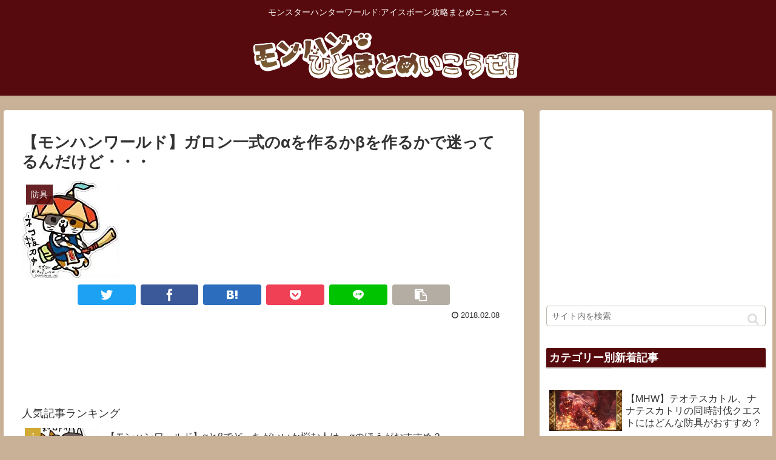

--- FILE ---
content_type: text/html; charset=UTF-8
request_url: http://monsterhunter-matome.com/archives/%E3%80%90%E3%83%A2%E3%83%B3%E3%83%8F%E3%83%B3%E3%83%AF%E3%83%BC%E3%83%AB%E3%83%89%E3%80%91%E3%82%AC%E3%83%AD%E3%83%B3%E4%B8%80%E5%BC%8F%E3%81%AE%CE%B1%E3%82%92%E4%BD%9C%E3%82%8B%E3%81%8B%CE%B2.html
body_size: 42148
content:
<!doctype html>
<html lang="ja">

<head>
<meta charset="utf-8">
<meta http-equiv="X-UA-Compatible" content="IE=edge">
<meta name="viewport" content="width=device-width, initial-scale=1.0, viewport-fit=cover"/>

      
<!-- Global site tag (gtag.js) - Google Analytics -->
<script async src="https://www.googletagmanager.com/gtag/js?id=UA-36633889-4"></script>
<script>
  window.dataLayer = window.dataLayer || [];
  function gtag(){dataLayer.push(arguments);}
  gtag('js', new Date());

  gtag('config', 'UA-36633889-4');
</script>
<!-- /Global site tag (gtag.js) - Google Analytics -->

      
  <link rel="amphtml" href="http://monsterhunter-matome.com/archives/%e3%80%90%e3%83%a2%e3%83%b3%e3%83%8f%e3%83%b3%e3%83%af%e3%83%bc%e3%83%ab%e3%83%89%e3%80%91%e3%82%ac%e3%83%ad%e3%83%b3%e4%b8%80%e5%bc%8f%e3%81%ae%ce%b1%e3%82%92%e4%bd%9c%e3%82%8b%e3%81%8b%ce%b2.html?amp=1">
<!-- preconnect dns-prefetch -->
<link rel="preconnect dns-prefetch" href="//www.googletagmanager.com">
<link rel="preconnect dns-prefetch" href="//www.google-analytics.com">
<link rel="preconnect dns-prefetch" href="//ajax.googleapis.com">
<link rel="preconnect dns-prefetch" href="//cdnjs.cloudflare.com">
<link rel="preconnect dns-prefetch" href="//pagead2.googlesyndication.com">
<link rel="preconnect dns-prefetch" href="//googleads.g.doubleclick.net">
<link rel="preconnect dns-prefetch" href="//tpc.googlesyndication.com">
<link rel="preconnect dns-prefetch" href="//ad.doubleclick.net">
<link rel="preconnect dns-prefetch" href="//www.gstatic.com">
<link rel="preconnect dns-prefetch" href="//cse.google.com">
<link rel="preconnect dns-prefetch" href="//fonts.gstatic.com">
<link rel="preconnect dns-prefetch" href="//fonts.googleapis.com">
<link rel="preconnect dns-prefetch" href="//cms.quantserve.com">
<link rel="preconnect dns-prefetch" href="//secure.gravatar.com">
<link rel="preconnect dns-prefetch" href="//cdn.syndication.twimg.com">
<link rel="preconnect dns-prefetch" href="//cdn.jsdelivr.net">
<link rel="preconnect dns-prefetch" href="//images-fe.ssl-images-amazon.com">
<link rel="preconnect dns-prefetch" href="//completion.amazon.com">
<link rel="preconnect dns-prefetch" href="//m.media-amazon.com">
<link rel="preconnect dns-prefetch" href="//i.moshimo.com">
<link rel="preconnect dns-prefetch" href="//aml.valuecommerce.com">
<link rel="preconnect dns-prefetch" href="//dalc.valuecommerce.com">
<link rel="preconnect dns-prefetch" href="//dalb.valuecommerce.com">
<title>【モンハンワールド】ガロン一式のαを作るかβを作るかで迷ってるんだけど・・・  |  モンハンひとまとめいこうぜ</title>

<!-- OGP -->
<meta property="og:type" content="article">
<meta property="og:description" content="">
<meta property="og:title" content="【モンハンワールド】ガロン一式のαを作るかβを作るかで迷ってるんだけど・・・">
<meta property="og:url" content="http://monsterhunter-matome.com/archives/%e3%80%90%e3%83%a2%e3%83%b3%e3%83%8f%e3%83%b3%e3%83%af%e3%83%bc%e3%83%ab%e3%83%89%e3%80%91%e3%82%ac%e3%83%ad%e3%83%b3%e4%b8%80%e5%bc%8f%e3%81%ae%ce%b1%e3%82%92%e4%bd%9c%e3%82%8b%e3%81%8b%ce%b2.html">
<meta property="og:image" content="https://i1.wp.com/monsterhunter-matome.com/wp-content/uploads/51CgFWO2BA0L._SL160_-21.jpg?fit=160%2C160">
<meta property="og:site_name" content="モンハンひとまとめいこうぜ">
<meta property="og:locale" content="ja_JP">
<meta property="article:published_time" content="2018-02-08T15:49:59+09:00" />
<meta property="article:modified_time" content="2018-02-08T15:49:59+09:00" />
<meta property="article:section" content="防具">
<!-- /OGP -->

<!-- Twitter Card -->
<meta name="twitter:card" content="summary_large_image">
<meta property="twitter:description" content="">
<meta property="twitter:title" content="【モンハンワールド】ガロン一式のαを作るかβを作るかで迷ってるんだけど・・・">
<meta property="twitter:url" content="http://monsterhunter-matome.com/archives/%e3%80%90%e3%83%a2%e3%83%b3%e3%83%8f%e3%83%b3%e3%83%af%e3%83%bc%e3%83%ab%e3%83%89%e3%80%91%e3%82%ac%e3%83%ad%e3%83%b3%e4%b8%80%e5%bc%8f%e3%81%ae%ce%b1%e3%82%92%e4%bd%9c%e3%82%8b%e3%81%8b%ce%b2.html">
<meta name="twitter:image" content="https://i1.wp.com/monsterhunter-matome.com/wp-content/uploads/51CgFWO2BA0L._SL160_-21.jpg?fit=160%2C160">
<meta name="twitter:domain" content="monsterhunter-matome.com">
<!-- /Twitter Card -->
<link rel='dns-prefetch' href='//ajax.googleapis.com' />
<link rel='dns-prefetch' href='//cdnjs.cloudflare.com' />
<link rel='dns-prefetch' href='//s.w.org' />
<link rel='dns-prefetch' href='//v0.wordpress.com' />
<link rel='dns-prefetch' href='//i0.wp.com' />
<link rel='dns-prefetch' href='//i1.wp.com' />
<link rel='dns-prefetch' href='//i2.wp.com' />
<link rel='dns-prefetch' href='//c0.wp.com' />
<link rel="alternate" type="application/rss+xml" title="モンハンひとまとめいこうぜ &raquo; フィード" href="http://monsterhunter-matome.com/feed" />
<link rel="alternate" type="application/rss+xml" title="モンハンひとまとめいこうぜ &raquo; コメントフィード" href="http://monsterhunter-matome.com/comments/feed" />
<link rel="alternate" type="application/rss+xml" title="モンハンひとまとめいこうぜ &raquo; 【モンハンワールド】ガロン一式のαを作るかβを作るかで迷ってるんだけど・・・ のコメントのフィード" href="http://monsterhunter-matome.com/archives/%e3%80%90%e3%83%a2%e3%83%b3%e3%83%8f%e3%83%b3%e3%83%af%e3%83%bc%e3%83%ab%e3%83%89%e3%80%91%e3%82%ac%e3%83%ad%e3%83%b3%e4%b8%80%e5%bc%8f%e3%81%ae%ce%b1%e3%82%92%e4%bd%9c%e3%82%8b%e3%81%8b%ce%b2.html/feed" />
<link rel='stylesheet' id='cocoon-style-css'  href='http://monsterhunter-matome.com/wp-content/themes/cocoon-master/style.css?ver=5.5.17&#038;fver=20200827121008' media='all' />
<link rel='stylesheet' id='cocoon-keyframes-css'  href='http://monsterhunter-matome.com/wp-content/themes/cocoon-master/keyframes.css?ver=5.5.17&#038;fver=20200827121008' media='all' />
<link rel='stylesheet' id='font-awesome-style-css'  href='http://monsterhunter-matome.com/wp-content/themes/cocoon-master/webfonts/fontawesome/css/font-awesome.min.css?ver=5.5.17&#038;fver=20200827121008' media='all' />
<link rel='stylesheet' id='icomoon-style-css'  href='http://monsterhunter-matome.com/wp-content/themes/cocoon-master/webfonts/icomoon/style.css?ver=5.5.17&#038;fver=20200827121008' media='all' />
<link rel='stylesheet' id='baguettebox-style-css'  href='http://monsterhunter-matome.com/wp-content/themes/cocoon-master/plugins/baguettebox/dist/baguetteBox.min.css?ver=5.5.17&#038;fver=20200827121008' media='all' />
<link rel='stylesheet' id='slick-theme-style-css'  href='http://monsterhunter-matome.com/wp-content/themes/cocoon-master/plugins/slick/slick-theme.css?ver=5.5.17&#038;fver=20200827121008' media='all' />
<link rel='stylesheet' id='cocoon-skin-style-css'  href='http://monsterhunter-matome.com/wp-content/themes/cocoon-master/skins/skin-fuwari-mirucha/style.css?ver=5.5.17&#038;fver=20200827121008' media='all' />
<style id='cocoon-skin-style-inline-css'>
@media screen and (max-width:480px){.page-body,.menu-content{font-size:16px}}#header-container,#header-container .navi,#navi .navi-in>.menu-header .sub-menu,.article h2,.sidebar h3,.cat-link,.cat-label,.appeal-content .appeal-button,.demo .cat-label,.blogcard-type .blogcard-label,#footer{background-color:#570a0d}#navi .navi-in a:hover,#footer a:hover{background-color:rgba(255,255,255,.2)}.article h3,.article h4,.article h5,.article h6,.cat-link,.tag-link{border-color:#570a0d}blockquote::before,blockquote::after,.pager-post-navi a.a-wrap::before{color:rgba(87,10,13,.5)}blockquote,.key-btn{background-color:rgba(87,10,13,.05);border-color:rgba(87,10,13,.5)}pre,.pager-links span,table th,.pagination .current{background-color:rgba(87,10,13,.1);border-color:rgba(87,10,13,.5)}table th,table td,.page-numbers,.page-numbers.dots,.tagcloud a,.list.ecb-entry-border .entry-card-wrap,.related-entries.recb-entry-border .related-entry-card-wrap,.carousel .a-wrap,.pager-post-navi.post-navi-border a.a-wrap,.article .toc,.a-wrap .blogcard,.author-box,.comment-reply-link,.ranking-item{border-color:rgba(87,10,13,.5)}table tr:nth-of-type(2n+1),.page-numbers.dots,.a-wrap:hover,.pagination a:hover,.pagination-next-link:hover,.widget_recent_entries ul li a:hover,.widget_categories ul li a:hover,.widget_archive ul li a:hover,.widget_pages ul li a:hover,.widget_meta ul li a:hover,.widget_rss ul li a:hover,.widget_nav_menu ul li a:hover,.pager-links a:hover span,.tag-link:hover,.tagcloud a:hover{background-color:rgba(87,10,13,.05)}.header,.header .site-name-text,#navi .navi-in a,#navi .navi-in a:hover,.article h2,.sidebar h3,#footer,#footer a{color:#fff}.header,.header .site-name-text,#navi .navi-in a,#navi .navi-in a:hover,.appeal-content .appeal-button,.article h2,.sidebar h3,.cat-link,.cat-label,.blogcard-type .blogcard::before,#footer,#footer a{color:#fff}body.public-page{background-color:#c8b196}a{color:#111}.header,.header .site-name-text,#navi .navi-in a,#navi .navi-in a:hover{color:#fff}.header{background-color:#570a0d}#navi .navi-in a:hover{background-color:rgba(255,255,255,.2)}.main{width:1060px}.sidebar{width:376px}.wrap{width:1456px}@media screen and (max-width:1460px){.wrap{width:auto}.main,.sidebar,.sidebar-left .main,.sidebar-left .sidebar{margin:0 .5%}.main{width:67%}.sidebar{padding:10px;width:30%}.entry-card-thumb{width:38%}.entry-card-content{margin-left:40%}}body::after{content:url(http://monsterhunter-matome.com/wp-content/themes/cocoon-master/lib/analytics/access.php?post_id=13901&post_type=post);visibility:hidden;position:absolute;bottom:0;right:0;width:1px;height:1px;overflow:hidden}.toc-checkbox{display:none}.toc-content{visibility:hidden;height:0;opacity:.2;transition:all .5s ease-out}.toc-checkbox:checked~.toc-content{visibility:visible;padding-top:.6em;height:100%;opacity:1}.toc-title::after{content:'[開く]';margin-left:.5em;cursor:pointer;font-size:.8em}.toc-title:hover::after{text-decoration:underline}.toc-checkbox:checked+.toc-title::after{content:'[閉じる]'}#respond{display:none}.entry-content>*,.demo .entry-content p{line-height:1.8}.entry-content>*,.demo .entry-content p{margin-top:1.4em;margin-bottom:1.4em}.article .micro-top{margin-bottom:-1.54em}.article .micro-balloon{margin-bottom:-1.12em}.article .micro-bottom{margin-top:-1.54em}.article .micro-bottom.micro-balloon{margin-top:-1.12em;margin-bottom:1.4em}.blank-box.bb-key-color{border-color:#570a0d}.iic-key-color li::before{color:#570a0d}.blank-box.bb-tab.bb-key-color::before{background-color:#570a0d}.tb-key-color .toggle-button{border:1px solid #570a0d;background:#570a0d;color:#fff}.tb-key-color .toggle-button::before{color:#ccc}.tb-key-color .toggle-checkbox:checked~.toggle-content{border-color:#570a0d}.cb-key-color.caption-box{border-color:#570a0d}.cb-key-color .caption-box-label{background-color:#570a0d;color:#fff}.tcb-key-color .tab-caption-box-label{background-color:#570a0d;color:#fff}.tcb-key-color .tab-caption-box-content{border-color:#570a0d}.lb-key-color .label-box-content{border-color:#570a0d}.mc-key-color{background-color:#570a0d;color:#fff;border:0}.mc-key-color.micro-bottom::after{border-bottom-color:#570a0d;border-top-color:transparent}.mc-key-color::before{border-top-color:transparent;border-bottom-color:transparent}.mc-key-color::after{border-top-color:#570a0d}.btn-key-color,.btn-wrap.btn-wrap-key-color>a{background-color:#570a0d}.has-text-color.has-key-color-color{color:#570a0d}.has-background.has-key-color-background-color{background-color:#570a0d}.article.page-body,body#tinymce.wp-editor{background-color:#fff}.article.page-body,.editor-post-title__block .editor-post-title__input,body#tinymce.wp-editor{color:#333}.body .has-key-color-background-color{background-color:#570a0d}.body .has-key-color-color{color:#570a0d}.body .has-key-color-border-color{border-color:#570a0d}.btn-wrap.has-key-color-background-color>a{background-color:#570a0d}.btn-wrap.has-key-color-color>a{color:#570a0d}.btn-wrap.has-key-color-border-color>a{border-color:#570a0d}.bb-tab.has-key-color-border-color .bb-label{background-color:#570a0d}.toggle-wrap.has-key-color-border-color .toggle-button{background-color:#570a0d}.toggle-wrap.has-key-color-border-color .toggle-button,.toggle-wrap.has-key-color-border-color .toggle-content{border-color:#570a0d}.iconlist-box.has-key-color-icon-color li::before{color:#570a0d}.micro-balloon.has-key-color-background-color{background-color:#570a0d;border-color:transparent}.micro-balloon.has-key-color-background-color.micro-bottom::after{border-bottom-color:#570a0d;border-top-color:transparent}.micro-balloon.has-key-color-background-color::before{border-top-color:transparent;border-bottom-color:transparent}.micro-balloon.has-key-color-background-color::after{border-top-color:#570a0d}.micro-balloon.has-border-color.has-key-color-border-color{border-color:#570a0d}.micro-balloon.micro-top.has-key-color-border-color::before{border-top-color:#570a0d}.micro-balloon.micro-bottom.has-key-color-border-color::before{border-bottom-color:#570a0d}.caption-box.has-key-color-border-color .box-label{background-color:#570a0d}.tab-caption-box.has-key-color-border-color .box-label{background-color:#570a0d}.tab-caption-box.has-key-color-border-color .box-content{border-color:#570a0d}.tab-caption-box.has-key-color-background-color .box-content{background-color:#570a0d}.label-box.has-key-color-border-color .box-content{border-color:#570a0d}.label-box.has-key-color-background-color .box-content{background-color:#570a0d}.sbp-l .speech-balloon.has-key-color-border-color::before{border-right-color:#570a0d}.sbp-r .speech-balloon.has-key-color-border-color::before{border-left-color:#570a0d}.sbp-l .speech-balloon.has-key-color-background-color::after{border-right-color:#570a0d}.sbp-r .speech-balloon.has-key-color-background-color::after{border-left-color:#570a0d}.sbs-line.sbp-r .speech-balloon.has-key-color-background-color{background-color:#570a0d}.sbs-line.sbp-r .speech-balloon.has-key-color-border-color{border-color:#570a0d}.speech-wrap.sbs-think .speech-balloon.has-key-color-border-color::before,.speech-wrap.sbs-think .speech-balloon.has-key-color-border-color::after{border-color:#570a0d}.sbs-think .speech-balloon.has-key-color-background-color::before,.sbs-think .speech-balloon.has-key-color-background-color::after{background-color:#570a0d}.timeline-box.has-key-color-point-color .timeline-item::before{background-color:#570a0d}.body .has-red-background-color{background-color:#e60033}.body .has-red-color{color:#e60033}.body .has-red-border-color{border-color:#e60033}.btn-wrap.has-red-background-color>a{background-color:#e60033}.btn-wrap.has-red-color>a{color:#e60033}.btn-wrap.has-red-border-color>a{border-color:#e60033}.bb-tab.has-red-border-color .bb-label{background-color:#e60033}.toggle-wrap.has-red-border-color .toggle-button{background-color:#e60033}.toggle-wrap.has-red-border-color .toggle-button,.toggle-wrap.has-red-border-color .toggle-content{border-color:#e60033}.iconlist-box.has-red-icon-color li::before{color:#e60033}.micro-balloon.has-red-background-color{background-color:#e60033;border-color:transparent}.micro-balloon.has-red-background-color.micro-bottom::after{border-bottom-color:#e60033;border-top-color:transparent}.micro-balloon.has-red-background-color::before{border-top-color:transparent;border-bottom-color:transparent}.micro-balloon.has-red-background-color::after{border-top-color:#e60033}.micro-balloon.has-border-color.has-red-border-color{border-color:#e60033}.micro-balloon.micro-top.has-red-border-color::before{border-top-color:#e60033}.micro-balloon.micro-bottom.has-red-border-color::before{border-bottom-color:#e60033}.caption-box.has-red-border-color .box-label{background-color:#e60033}.tab-caption-box.has-red-border-color .box-label{background-color:#e60033}.tab-caption-box.has-red-border-color .box-content{border-color:#e60033}.tab-caption-box.has-red-background-color .box-content{background-color:#e60033}.label-box.has-red-border-color .box-content{border-color:#e60033}.label-box.has-red-background-color .box-content{background-color:#e60033}.sbp-l .speech-balloon.has-red-border-color::before{border-right-color:#e60033}.sbp-r .speech-balloon.has-red-border-color::before{border-left-color:#e60033}.sbp-l .speech-balloon.has-red-background-color::after{border-right-color:#e60033}.sbp-r .speech-balloon.has-red-background-color::after{border-left-color:#e60033}.sbs-line.sbp-r .speech-balloon.has-red-background-color{background-color:#e60033}.sbs-line.sbp-r .speech-balloon.has-red-border-color{border-color:#e60033}.speech-wrap.sbs-think .speech-balloon.has-red-border-color::before,.speech-wrap.sbs-think .speech-balloon.has-red-border-color::after{border-color:#e60033}.sbs-think .speech-balloon.has-red-background-color::before,.sbs-think .speech-balloon.has-red-background-color::after{background-color:#e60033}.timeline-box.has-red-point-color .timeline-item::before{background-color:#e60033}.body .has-pink-background-color{background-color:#e95295}.body .has-pink-color{color:#e95295}.body .has-pink-border-color{border-color:#e95295}.btn-wrap.has-pink-background-color>a{background-color:#e95295}.btn-wrap.has-pink-color>a{color:#e95295}.btn-wrap.has-pink-border-color>a{border-color:#e95295}.bb-tab.has-pink-border-color .bb-label{background-color:#e95295}.toggle-wrap.has-pink-border-color .toggle-button{background-color:#e95295}.toggle-wrap.has-pink-border-color .toggle-button,.toggle-wrap.has-pink-border-color .toggle-content{border-color:#e95295}.iconlist-box.has-pink-icon-color li::before{color:#e95295}.micro-balloon.has-pink-background-color{background-color:#e95295;border-color:transparent}.micro-balloon.has-pink-background-color.micro-bottom::after{border-bottom-color:#e95295;border-top-color:transparent}.micro-balloon.has-pink-background-color::before{border-top-color:transparent;border-bottom-color:transparent}.micro-balloon.has-pink-background-color::after{border-top-color:#e95295}.micro-balloon.has-border-color.has-pink-border-color{border-color:#e95295}.micro-balloon.micro-top.has-pink-border-color::before{border-top-color:#e95295}.micro-balloon.micro-bottom.has-pink-border-color::before{border-bottom-color:#e95295}.caption-box.has-pink-border-color .box-label{background-color:#e95295}.tab-caption-box.has-pink-border-color .box-label{background-color:#e95295}.tab-caption-box.has-pink-border-color .box-content{border-color:#e95295}.tab-caption-box.has-pink-background-color .box-content{background-color:#e95295}.label-box.has-pink-border-color .box-content{border-color:#e95295}.label-box.has-pink-background-color .box-content{background-color:#e95295}.sbp-l .speech-balloon.has-pink-border-color::before{border-right-color:#e95295}.sbp-r .speech-balloon.has-pink-border-color::before{border-left-color:#e95295}.sbp-l .speech-balloon.has-pink-background-color::after{border-right-color:#e95295}.sbp-r .speech-balloon.has-pink-background-color::after{border-left-color:#e95295}.sbs-line.sbp-r .speech-balloon.has-pink-background-color{background-color:#e95295}.sbs-line.sbp-r .speech-balloon.has-pink-border-color{border-color:#e95295}.speech-wrap.sbs-think .speech-balloon.has-pink-border-color::before,.speech-wrap.sbs-think .speech-balloon.has-pink-border-color::after{border-color:#e95295}.sbs-think .speech-balloon.has-pink-background-color::before,.sbs-think .speech-balloon.has-pink-background-color::after{background-color:#e95295}.timeline-box.has-pink-point-color .timeline-item::before{background-color:#e95295}.body .has-purple-background-color{background-color:#884898}.body .has-purple-color{color:#884898}.body .has-purple-border-color{border-color:#884898}.btn-wrap.has-purple-background-color>a{background-color:#884898}.btn-wrap.has-purple-color>a{color:#884898}.btn-wrap.has-purple-border-color>a{border-color:#884898}.bb-tab.has-purple-border-color .bb-label{background-color:#884898}.toggle-wrap.has-purple-border-color .toggle-button{background-color:#884898}.toggle-wrap.has-purple-border-color .toggle-button,.toggle-wrap.has-purple-border-color .toggle-content{border-color:#884898}.iconlist-box.has-purple-icon-color li::before{color:#884898}.micro-balloon.has-purple-background-color{background-color:#884898;border-color:transparent}.micro-balloon.has-purple-background-color.micro-bottom::after{border-bottom-color:#884898;border-top-color:transparent}.micro-balloon.has-purple-background-color::before{border-top-color:transparent;border-bottom-color:transparent}.micro-balloon.has-purple-background-color::after{border-top-color:#884898}.micro-balloon.has-border-color.has-purple-border-color{border-color:#884898}.micro-balloon.micro-top.has-purple-border-color::before{border-top-color:#884898}.micro-balloon.micro-bottom.has-purple-border-color::before{border-bottom-color:#884898}.caption-box.has-purple-border-color .box-label{background-color:#884898}.tab-caption-box.has-purple-border-color .box-label{background-color:#884898}.tab-caption-box.has-purple-border-color .box-content{border-color:#884898}.tab-caption-box.has-purple-background-color .box-content{background-color:#884898}.label-box.has-purple-border-color .box-content{border-color:#884898}.label-box.has-purple-background-color .box-content{background-color:#884898}.sbp-l .speech-balloon.has-purple-border-color::before{border-right-color:#884898}.sbp-r .speech-balloon.has-purple-border-color::before{border-left-color:#884898}.sbp-l .speech-balloon.has-purple-background-color::after{border-right-color:#884898}.sbp-r .speech-balloon.has-purple-background-color::after{border-left-color:#884898}.sbs-line.sbp-r .speech-balloon.has-purple-background-color{background-color:#884898}.sbs-line.sbp-r .speech-balloon.has-purple-border-color{border-color:#884898}.speech-wrap.sbs-think .speech-balloon.has-purple-border-color::before,.speech-wrap.sbs-think .speech-balloon.has-purple-border-color::after{border-color:#884898}.sbs-think .speech-balloon.has-purple-background-color::before,.sbs-think .speech-balloon.has-purple-background-color::after{background-color:#884898}.timeline-box.has-purple-point-color .timeline-item::before{background-color:#884898}.body .has-deep-background-color{background-color:#55295b}.body .has-deep-color{color:#55295b}.body .has-deep-border-color{border-color:#55295b}.btn-wrap.has-deep-background-color>a{background-color:#55295b}.btn-wrap.has-deep-color>a{color:#55295b}.btn-wrap.has-deep-border-color>a{border-color:#55295b}.bb-tab.has-deep-border-color .bb-label{background-color:#55295b}.toggle-wrap.has-deep-border-color .toggle-button{background-color:#55295b}.toggle-wrap.has-deep-border-color .toggle-button,.toggle-wrap.has-deep-border-color .toggle-content{border-color:#55295b}.iconlist-box.has-deep-icon-color li::before{color:#55295b}.micro-balloon.has-deep-background-color{background-color:#55295b;border-color:transparent}.micro-balloon.has-deep-background-color.micro-bottom::after{border-bottom-color:#55295b;border-top-color:transparent}.micro-balloon.has-deep-background-color::before{border-top-color:transparent;border-bottom-color:transparent}.micro-balloon.has-deep-background-color::after{border-top-color:#55295b}.micro-balloon.has-border-color.has-deep-border-color{border-color:#55295b}.micro-balloon.micro-top.has-deep-border-color::before{border-top-color:#55295b}.micro-balloon.micro-bottom.has-deep-border-color::before{border-bottom-color:#55295b}.caption-box.has-deep-border-color .box-label{background-color:#55295b}.tab-caption-box.has-deep-border-color .box-label{background-color:#55295b}.tab-caption-box.has-deep-border-color .box-content{border-color:#55295b}.tab-caption-box.has-deep-background-color .box-content{background-color:#55295b}.label-box.has-deep-border-color .box-content{border-color:#55295b}.label-box.has-deep-background-color .box-content{background-color:#55295b}.sbp-l .speech-balloon.has-deep-border-color::before{border-right-color:#55295b}.sbp-r .speech-balloon.has-deep-border-color::before{border-left-color:#55295b}.sbp-l .speech-balloon.has-deep-background-color::after{border-right-color:#55295b}.sbp-r .speech-balloon.has-deep-background-color::after{border-left-color:#55295b}.sbs-line.sbp-r .speech-balloon.has-deep-background-color{background-color:#55295b}.sbs-line.sbp-r .speech-balloon.has-deep-border-color{border-color:#55295b}.speech-wrap.sbs-think .speech-balloon.has-deep-border-color::before,.speech-wrap.sbs-think .speech-balloon.has-deep-border-color::after{border-color:#55295b}.sbs-think .speech-balloon.has-deep-background-color::before,.sbs-think .speech-balloon.has-deep-background-color::after{background-color:#55295b}.timeline-box.has-deep-point-color .timeline-item::before{background-color:#55295b}.body .has-indigo-background-color{background-color:#1e50a2}.body .has-indigo-color{color:#1e50a2}.body .has-indigo-border-color{border-color:#1e50a2}.btn-wrap.has-indigo-background-color>a{background-color:#1e50a2}.btn-wrap.has-indigo-color>a{color:#1e50a2}.btn-wrap.has-indigo-border-color>a{border-color:#1e50a2}.bb-tab.has-indigo-border-color .bb-label{background-color:#1e50a2}.toggle-wrap.has-indigo-border-color .toggle-button{background-color:#1e50a2}.toggle-wrap.has-indigo-border-color .toggle-button,.toggle-wrap.has-indigo-border-color .toggle-content{border-color:#1e50a2}.iconlist-box.has-indigo-icon-color li::before{color:#1e50a2}.micro-balloon.has-indigo-background-color{background-color:#1e50a2;border-color:transparent}.micro-balloon.has-indigo-background-color.micro-bottom::after{border-bottom-color:#1e50a2;border-top-color:transparent}.micro-balloon.has-indigo-background-color::before{border-top-color:transparent;border-bottom-color:transparent}.micro-balloon.has-indigo-background-color::after{border-top-color:#1e50a2}.micro-balloon.has-border-color.has-indigo-border-color{border-color:#1e50a2}.micro-balloon.micro-top.has-indigo-border-color::before{border-top-color:#1e50a2}.micro-balloon.micro-bottom.has-indigo-border-color::before{border-bottom-color:#1e50a2}.caption-box.has-indigo-border-color .box-label{background-color:#1e50a2}.tab-caption-box.has-indigo-border-color .box-label{background-color:#1e50a2}.tab-caption-box.has-indigo-border-color .box-content{border-color:#1e50a2}.tab-caption-box.has-indigo-background-color .box-content{background-color:#1e50a2}.label-box.has-indigo-border-color .box-content{border-color:#1e50a2}.label-box.has-indigo-background-color .box-content{background-color:#1e50a2}.sbp-l .speech-balloon.has-indigo-border-color::before{border-right-color:#1e50a2}.sbp-r .speech-balloon.has-indigo-border-color::before{border-left-color:#1e50a2}.sbp-l .speech-balloon.has-indigo-background-color::after{border-right-color:#1e50a2}.sbp-r .speech-balloon.has-indigo-background-color::after{border-left-color:#1e50a2}.sbs-line.sbp-r .speech-balloon.has-indigo-background-color{background-color:#1e50a2}.sbs-line.sbp-r .speech-balloon.has-indigo-border-color{border-color:#1e50a2}.speech-wrap.sbs-think .speech-balloon.has-indigo-border-color::before,.speech-wrap.sbs-think .speech-balloon.has-indigo-border-color::after{border-color:#1e50a2}.sbs-think .speech-balloon.has-indigo-background-color::before,.sbs-think .speech-balloon.has-indigo-background-color::after{background-color:#1e50a2}.timeline-box.has-indigo-point-color .timeline-item::before{background-color:#1e50a2}.body .has-blue-background-color{background-color:#0095d9}.body .has-blue-color{color:#0095d9}.body .has-blue-border-color{border-color:#0095d9}.btn-wrap.has-blue-background-color>a{background-color:#0095d9}.btn-wrap.has-blue-color>a{color:#0095d9}.btn-wrap.has-blue-border-color>a{border-color:#0095d9}.bb-tab.has-blue-border-color .bb-label{background-color:#0095d9}.toggle-wrap.has-blue-border-color .toggle-button{background-color:#0095d9}.toggle-wrap.has-blue-border-color .toggle-button,.toggle-wrap.has-blue-border-color .toggle-content{border-color:#0095d9}.iconlist-box.has-blue-icon-color li::before{color:#0095d9}.micro-balloon.has-blue-background-color{background-color:#0095d9;border-color:transparent}.micro-balloon.has-blue-background-color.micro-bottom::after{border-bottom-color:#0095d9;border-top-color:transparent}.micro-balloon.has-blue-background-color::before{border-top-color:transparent;border-bottom-color:transparent}.micro-balloon.has-blue-background-color::after{border-top-color:#0095d9}.micro-balloon.has-border-color.has-blue-border-color{border-color:#0095d9}.micro-balloon.micro-top.has-blue-border-color::before{border-top-color:#0095d9}.micro-balloon.micro-bottom.has-blue-border-color::before{border-bottom-color:#0095d9}.caption-box.has-blue-border-color .box-label{background-color:#0095d9}.tab-caption-box.has-blue-border-color .box-label{background-color:#0095d9}.tab-caption-box.has-blue-border-color .box-content{border-color:#0095d9}.tab-caption-box.has-blue-background-color .box-content{background-color:#0095d9}.label-box.has-blue-border-color .box-content{border-color:#0095d9}.label-box.has-blue-background-color .box-content{background-color:#0095d9}.sbp-l .speech-balloon.has-blue-border-color::before{border-right-color:#0095d9}.sbp-r .speech-balloon.has-blue-border-color::before{border-left-color:#0095d9}.sbp-l .speech-balloon.has-blue-background-color::after{border-right-color:#0095d9}.sbp-r .speech-balloon.has-blue-background-color::after{border-left-color:#0095d9}.sbs-line.sbp-r .speech-balloon.has-blue-background-color{background-color:#0095d9}.sbs-line.sbp-r .speech-balloon.has-blue-border-color{border-color:#0095d9}.speech-wrap.sbs-think .speech-balloon.has-blue-border-color::before,.speech-wrap.sbs-think .speech-balloon.has-blue-border-color::after{border-color:#0095d9}.sbs-think .speech-balloon.has-blue-background-color::before,.sbs-think .speech-balloon.has-blue-background-color::after{background-color:#0095d9}.timeline-box.has-blue-point-color .timeline-item::before{background-color:#0095d9}.body .has-light-blue-background-color{background-color:#2ca9e1}.body .has-light-blue-color{color:#2ca9e1}.body .has-light-blue-border-color{border-color:#2ca9e1}.btn-wrap.has-light-blue-background-color>a{background-color:#2ca9e1}.btn-wrap.has-light-blue-color>a{color:#2ca9e1}.btn-wrap.has-light-blue-border-color>a{border-color:#2ca9e1}.bb-tab.has-light-blue-border-color .bb-label{background-color:#2ca9e1}.toggle-wrap.has-light-blue-border-color .toggle-button{background-color:#2ca9e1}.toggle-wrap.has-light-blue-border-color .toggle-button,.toggle-wrap.has-light-blue-border-color .toggle-content{border-color:#2ca9e1}.iconlist-box.has-light-blue-icon-color li::before{color:#2ca9e1}.micro-balloon.has-light-blue-background-color{background-color:#2ca9e1;border-color:transparent}.micro-balloon.has-light-blue-background-color.micro-bottom::after{border-bottom-color:#2ca9e1;border-top-color:transparent}.micro-balloon.has-light-blue-background-color::before{border-top-color:transparent;border-bottom-color:transparent}.micro-balloon.has-light-blue-background-color::after{border-top-color:#2ca9e1}.micro-balloon.has-border-color.has-light-blue-border-color{border-color:#2ca9e1}.micro-balloon.micro-top.has-light-blue-border-color::before{border-top-color:#2ca9e1}.micro-balloon.micro-bottom.has-light-blue-border-color::before{border-bottom-color:#2ca9e1}.caption-box.has-light-blue-border-color .box-label{background-color:#2ca9e1}.tab-caption-box.has-light-blue-border-color .box-label{background-color:#2ca9e1}.tab-caption-box.has-light-blue-border-color .box-content{border-color:#2ca9e1}.tab-caption-box.has-light-blue-background-color .box-content{background-color:#2ca9e1}.label-box.has-light-blue-border-color .box-content{border-color:#2ca9e1}.label-box.has-light-blue-background-color .box-content{background-color:#2ca9e1}.sbp-l .speech-balloon.has-light-blue-border-color::before{border-right-color:#2ca9e1}.sbp-r .speech-balloon.has-light-blue-border-color::before{border-left-color:#2ca9e1}.sbp-l .speech-balloon.has-light-blue-background-color::after{border-right-color:#2ca9e1}.sbp-r .speech-balloon.has-light-blue-background-color::after{border-left-color:#2ca9e1}.sbs-line.sbp-r .speech-balloon.has-light-blue-background-color{background-color:#2ca9e1}.sbs-line.sbp-r .speech-balloon.has-light-blue-border-color{border-color:#2ca9e1}.speech-wrap.sbs-think .speech-balloon.has-light-blue-border-color::before,.speech-wrap.sbs-think .speech-balloon.has-light-blue-border-color::after{border-color:#2ca9e1}.sbs-think .speech-balloon.has-light-blue-background-color::before,.sbs-think .speech-balloon.has-light-blue-background-color::after{background-color:#2ca9e1}.timeline-box.has-light-blue-point-color .timeline-item::before{background-color:#2ca9e1}.body .has-cyan-background-color{background-color:#00a3af}.body .has-cyan-color{color:#00a3af}.body .has-cyan-border-color{border-color:#00a3af}.btn-wrap.has-cyan-background-color>a{background-color:#00a3af}.btn-wrap.has-cyan-color>a{color:#00a3af}.btn-wrap.has-cyan-border-color>a{border-color:#00a3af}.bb-tab.has-cyan-border-color .bb-label{background-color:#00a3af}.toggle-wrap.has-cyan-border-color .toggle-button{background-color:#00a3af}.toggle-wrap.has-cyan-border-color .toggle-button,.toggle-wrap.has-cyan-border-color .toggle-content{border-color:#00a3af}.iconlist-box.has-cyan-icon-color li::before{color:#00a3af}.micro-balloon.has-cyan-background-color{background-color:#00a3af;border-color:transparent}.micro-balloon.has-cyan-background-color.micro-bottom::after{border-bottom-color:#00a3af;border-top-color:transparent}.micro-balloon.has-cyan-background-color::before{border-top-color:transparent;border-bottom-color:transparent}.micro-balloon.has-cyan-background-color::after{border-top-color:#00a3af}.micro-balloon.has-border-color.has-cyan-border-color{border-color:#00a3af}.micro-balloon.micro-top.has-cyan-border-color::before{border-top-color:#00a3af}.micro-balloon.micro-bottom.has-cyan-border-color::before{border-bottom-color:#00a3af}.caption-box.has-cyan-border-color .box-label{background-color:#00a3af}.tab-caption-box.has-cyan-border-color .box-label{background-color:#00a3af}.tab-caption-box.has-cyan-border-color .box-content{border-color:#00a3af}.tab-caption-box.has-cyan-background-color .box-content{background-color:#00a3af}.label-box.has-cyan-border-color .box-content{border-color:#00a3af}.label-box.has-cyan-background-color .box-content{background-color:#00a3af}.sbp-l .speech-balloon.has-cyan-border-color::before{border-right-color:#00a3af}.sbp-r .speech-balloon.has-cyan-border-color::before{border-left-color:#00a3af}.sbp-l .speech-balloon.has-cyan-background-color::after{border-right-color:#00a3af}.sbp-r .speech-balloon.has-cyan-background-color::after{border-left-color:#00a3af}.sbs-line.sbp-r .speech-balloon.has-cyan-background-color{background-color:#00a3af}.sbs-line.sbp-r .speech-balloon.has-cyan-border-color{border-color:#00a3af}.speech-wrap.sbs-think .speech-balloon.has-cyan-border-color::before,.speech-wrap.sbs-think .speech-balloon.has-cyan-border-color::after{border-color:#00a3af}.sbs-think .speech-balloon.has-cyan-background-color::before,.sbs-think .speech-balloon.has-cyan-background-color::after{background-color:#00a3af}.timeline-box.has-cyan-point-color .timeline-item::before{background-color:#00a3af}.body .has-teal-background-color{background-color:#007b43}.body .has-teal-color{color:#007b43}.body .has-teal-border-color{border-color:#007b43}.btn-wrap.has-teal-background-color>a{background-color:#007b43}.btn-wrap.has-teal-color>a{color:#007b43}.btn-wrap.has-teal-border-color>a{border-color:#007b43}.bb-tab.has-teal-border-color .bb-label{background-color:#007b43}.toggle-wrap.has-teal-border-color .toggle-button{background-color:#007b43}.toggle-wrap.has-teal-border-color .toggle-button,.toggle-wrap.has-teal-border-color .toggle-content{border-color:#007b43}.iconlist-box.has-teal-icon-color li::before{color:#007b43}.micro-balloon.has-teal-background-color{background-color:#007b43;border-color:transparent}.micro-balloon.has-teal-background-color.micro-bottom::after{border-bottom-color:#007b43;border-top-color:transparent}.micro-balloon.has-teal-background-color::before{border-top-color:transparent;border-bottom-color:transparent}.micro-balloon.has-teal-background-color::after{border-top-color:#007b43}.micro-balloon.has-border-color.has-teal-border-color{border-color:#007b43}.micro-balloon.micro-top.has-teal-border-color::before{border-top-color:#007b43}.micro-balloon.micro-bottom.has-teal-border-color::before{border-bottom-color:#007b43}.caption-box.has-teal-border-color .box-label{background-color:#007b43}.tab-caption-box.has-teal-border-color .box-label{background-color:#007b43}.tab-caption-box.has-teal-border-color .box-content{border-color:#007b43}.tab-caption-box.has-teal-background-color .box-content{background-color:#007b43}.label-box.has-teal-border-color .box-content{border-color:#007b43}.label-box.has-teal-background-color .box-content{background-color:#007b43}.sbp-l .speech-balloon.has-teal-border-color::before{border-right-color:#007b43}.sbp-r .speech-balloon.has-teal-border-color::before{border-left-color:#007b43}.sbp-l .speech-balloon.has-teal-background-color::after{border-right-color:#007b43}.sbp-r .speech-balloon.has-teal-background-color::after{border-left-color:#007b43}.sbs-line.sbp-r .speech-balloon.has-teal-background-color{background-color:#007b43}.sbs-line.sbp-r .speech-balloon.has-teal-border-color{border-color:#007b43}.speech-wrap.sbs-think .speech-balloon.has-teal-border-color::before,.speech-wrap.sbs-think .speech-balloon.has-teal-border-color::after{border-color:#007b43}.sbs-think .speech-balloon.has-teal-background-color::before,.sbs-think .speech-balloon.has-teal-background-color::after{background-color:#007b43}.timeline-box.has-teal-point-color .timeline-item::before{background-color:#007b43}.body .has-green-background-color{background-color:#3eb370}.body .has-green-color{color:#3eb370}.body .has-green-border-color{border-color:#3eb370}.btn-wrap.has-green-background-color>a{background-color:#3eb370}.btn-wrap.has-green-color>a{color:#3eb370}.btn-wrap.has-green-border-color>a{border-color:#3eb370}.bb-tab.has-green-border-color .bb-label{background-color:#3eb370}.toggle-wrap.has-green-border-color .toggle-button{background-color:#3eb370}.toggle-wrap.has-green-border-color .toggle-button,.toggle-wrap.has-green-border-color .toggle-content{border-color:#3eb370}.iconlist-box.has-green-icon-color li::before{color:#3eb370}.micro-balloon.has-green-background-color{background-color:#3eb370;border-color:transparent}.micro-balloon.has-green-background-color.micro-bottom::after{border-bottom-color:#3eb370;border-top-color:transparent}.micro-balloon.has-green-background-color::before{border-top-color:transparent;border-bottom-color:transparent}.micro-balloon.has-green-background-color::after{border-top-color:#3eb370}.micro-balloon.has-border-color.has-green-border-color{border-color:#3eb370}.micro-balloon.micro-top.has-green-border-color::before{border-top-color:#3eb370}.micro-balloon.micro-bottom.has-green-border-color::before{border-bottom-color:#3eb370}.caption-box.has-green-border-color .box-label{background-color:#3eb370}.tab-caption-box.has-green-border-color .box-label{background-color:#3eb370}.tab-caption-box.has-green-border-color .box-content{border-color:#3eb370}.tab-caption-box.has-green-background-color .box-content{background-color:#3eb370}.label-box.has-green-border-color .box-content{border-color:#3eb370}.label-box.has-green-background-color .box-content{background-color:#3eb370}.sbp-l .speech-balloon.has-green-border-color::before{border-right-color:#3eb370}.sbp-r .speech-balloon.has-green-border-color::before{border-left-color:#3eb370}.sbp-l .speech-balloon.has-green-background-color::after{border-right-color:#3eb370}.sbp-r .speech-balloon.has-green-background-color::after{border-left-color:#3eb370}.sbs-line.sbp-r .speech-balloon.has-green-background-color{background-color:#3eb370}.sbs-line.sbp-r .speech-balloon.has-green-border-color{border-color:#3eb370}.speech-wrap.sbs-think .speech-balloon.has-green-border-color::before,.speech-wrap.sbs-think .speech-balloon.has-green-border-color::after{border-color:#3eb370}.sbs-think .speech-balloon.has-green-background-color::before,.sbs-think .speech-balloon.has-green-background-color::after{background-color:#3eb370}.timeline-box.has-green-point-color .timeline-item::before{background-color:#3eb370}.body .has-light-green-background-color{background-color:#8bc34a}.body .has-light-green-color{color:#8bc34a}.body .has-light-green-border-color{border-color:#8bc34a}.btn-wrap.has-light-green-background-color>a{background-color:#8bc34a}.btn-wrap.has-light-green-color>a{color:#8bc34a}.btn-wrap.has-light-green-border-color>a{border-color:#8bc34a}.bb-tab.has-light-green-border-color .bb-label{background-color:#8bc34a}.toggle-wrap.has-light-green-border-color .toggle-button{background-color:#8bc34a}.toggle-wrap.has-light-green-border-color .toggle-button,.toggle-wrap.has-light-green-border-color .toggle-content{border-color:#8bc34a}.iconlist-box.has-light-green-icon-color li::before{color:#8bc34a}.micro-balloon.has-light-green-background-color{background-color:#8bc34a;border-color:transparent}.micro-balloon.has-light-green-background-color.micro-bottom::after{border-bottom-color:#8bc34a;border-top-color:transparent}.micro-balloon.has-light-green-background-color::before{border-top-color:transparent;border-bottom-color:transparent}.micro-balloon.has-light-green-background-color::after{border-top-color:#8bc34a}.micro-balloon.has-border-color.has-light-green-border-color{border-color:#8bc34a}.micro-balloon.micro-top.has-light-green-border-color::before{border-top-color:#8bc34a}.micro-balloon.micro-bottom.has-light-green-border-color::before{border-bottom-color:#8bc34a}.caption-box.has-light-green-border-color .box-label{background-color:#8bc34a}.tab-caption-box.has-light-green-border-color .box-label{background-color:#8bc34a}.tab-caption-box.has-light-green-border-color .box-content{border-color:#8bc34a}.tab-caption-box.has-light-green-background-color .box-content{background-color:#8bc34a}.label-box.has-light-green-border-color .box-content{border-color:#8bc34a}.label-box.has-light-green-background-color .box-content{background-color:#8bc34a}.sbp-l .speech-balloon.has-light-green-border-color::before{border-right-color:#8bc34a}.sbp-r .speech-balloon.has-light-green-border-color::before{border-left-color:#8bc34a}.sbp-l .speech-balloon.has-light-green-background-color::after{border-right-color:#8bc34a}.sbp-r .speech-balloon.has-light-green-background-color::after{border-left-color:#8bc34a}.sbs-line.sbp-r .speech-balloon.has-light-green-background-color{background-color:#8bc34a}.sbs-line.sbp-r .speech-balloon.has-light-green-border-color{border-color:#8bc34a}.speech-wrap.sbs-think .speech-balloon.has-light-green-border-color::before,.speech-wrap.sbs-think .speech-balloon.has-light-green-border-color::after{border-color:#8bc34a}.sbs-think .speech-balloon.has-light-green-background-color::before,.sbs-think .speech-balloon.has-light-green-background-color::after{background-color:#8bc34a}.timeline-box.has-light-green-point-color .timeline-item::before{background-color:#8bc34a}.body .has-lime-background-color{background-color:#c3d825}.body .has-lime-color{color:#c3d825}.body .has-lime-border-color{border-color:#c3d825}.btn-wrap.has-lime-background-color>a{background-color:#c3d825}.btn-wrap.has-lime-color>a{color:#c3d825}.btn-wrap.has-lime-border-color>a{border-color:#c3d825}.bb-tab.has-lime-border-color .bb-label{background-color:#c3d825}.toggle-wrap.has-lime-border-color .toggle-button{background-color:#c3d825}.toggle-wrap.has-lime-border-color .toggle-button,.toggle-wrap.has-lime-border-color .toggle-content{border-color:#c3d825}.iconlist-box.has-lime-icon-color li::before{color:#c3d825}.micro-balloon.has-lime-background-color{background-color:#c3d825;border-color:transparent}.micro-balloon.has-lime-background-color.micro-bottom::after{border-bottom-color:#c3d825;border-top-color:transparent}.micro-balloon.has-lime-background-color::before{border-top-color:transparent;border-bottom-color:transparent}.micro-balloon.has-lime-background-color::after{border-top-color:#c3d825}.micro-balloon.has-border-color.has-lime-border-color{border-color:#c3d825}.micro-balloon.micro-top.has-lime-border-color::before{border-top-color:#c3d825}.micro-balloon.micro-bottom.has-lime-border-color::before{border-bottom-color:#c3d825}.caption-box.has-lime-border-color .box-label{background-color:#c3d825}.tab-caption-box.has-lime-border-color .box-label{background-color:#c3d825}.tab-caption-box.has-lime-border-color .box-content{border-color:#c3d825}.tab-caption-box.has-lime-background-color .box-content{background-color:#c3d825}.label-box.has-lime-border-color .box-content{border-color:#c3d825}.label-box.has-lime-background-color .box-content{background-color:#c3d825}.sbp-l .speech-balloon.has-lime-border-color::before{border-right-color:#c3d825}.sbp-r .speech-balloon.has-lime-border-color::before{border-left-color:#c3d825}.sbp-l .speech-balloon.has-lime-background-color::after{border-right-color:#c3d825}.sbp-r .speech-balloon.has-lime-background-color::after{border-left-color:#c3d825}.sbs-line.sbp-r .speech-balloon.has-lime-background-color{background-color:#c3d825}.sbs-line.sbp-r .speech-balloon.has-lime-border-color{border-color:#c3d825}.speech-wrap.sbs-think .speech-balloon.has-lime-border-color::before,.speech-wrap.sbs-think .speech-balloon.has-lime-border-color::after{border-color:#c3d825}.sbs-think .speech-balloon.has-lime-background-color::before,.sbs-think .speech-balloon.has-lime-background-color::after{background-color:#c3d825}.timeline-box.has-lime-point-color .timeline-item::before{background-color:#c3d825}.body .has-yellow-background-color{background-color:#ffd900}.body .has-yellow-color{color:#ffd900}.body .has-yellow-border-color{border-color:#ffd900}.btn-wrap.has-yellow-background-color>a{background-color:#ffd900}.btn-wrap.has-yellow-color>a{color:#ffd900}.btn-wrap.has-yellow-border-color>a{border-color:#ffd900}.bb-tab.has-yellow-border-color .bb-label{background-color:#ffd900}.toggle-wrap.has-yellow-border-color .toggle-button{background-color:#ffd900}.toggle-wrap.has-yellow-border-color .toggle-button,.toggle-wrap.has-yellow-border-color .toggle-content{border-color:#ffd900}.iconlist-box.has-yellow-icon-color li::before{color:#ffd900}.micro-balloon.has-yellow-background-color{background-color:#ffd900;border-color:transparent}.micro-balloon.has-yellow-background-color.micro-bottom::after{border-bottom-color:#ffd900;border-top-color:transparent}.micro-balloon.has-yellow-background-color::before{border-top-color:transparent;border-bottom-color:transparent}.micro-balloon.has-yellow-background-color::after{border-top-color:#ffd900}.micro-balloon.has-border-color.has-yellow-border-color{border-color:#ffd900}.micro-balloon.micro-top.has-yellow-border-color::before{border-top-color:#ffd900}.micro-balloon.micro-bottom.has-yellow-border-color::before{border-bottom-color:#ffd900}.caption-box.has-yellow-border-color .box-label{background-color:#ffd900}.tab-caption-box.has-yellow-border-color .box-label{background-color:#ffd900}.tab-caption-box.has-yellow-border-color .box-content{border-color:#ffd900}.tab-caption-box.has-yellow-background-color .box-content{background-color:#ffd900}.label-box.has-yellow-border-color .box-content{border-color:#ffd900}.label-box.has-yellow-background-color .box-content{background-color:#ffd900}.sbp-l .speech-balloon.has-yellow-border-color::before{border-right-color:#ffd900}.sbp-r .speech-balloon.has-yellow-border-color::before{border-left-color:#ffd900}.sbp-l .speech-balloon.has-yellow-background-color::after{border-right-color:#ffd900}.sbp-r .speech-balloon.has-yellow-background-color::after{border-left-color:#ffd900}.sbs-line.sbp-r .speech-balloon.has-yellow-background-color{background-color:#ffd900}.sbs-line.sbp-r .speech-balloon.has-yellow-border-color{border-color:#ffd900}.speech-wrap.sbs-think .speech-balloon.has-yellow-border-color::before,.speech-wrap.sbs-think .speech-balloon.has-yellow-border-color::after{border-color:#ffd900}.sbs-think .speech-balloon.has-yellow-background-color::before,.sbs-think .speech-balloon.has-yellow-background-color::after{background-color:#ffd900}.timeline-box.has-yellow-point-color .timeline-item::before{background-color:#ffd900}.body .has-amber-background-color{background-color:#ffc107}.body .has-amber-color{color:#ffc107}.body .has-amber-border-color{border-color:#ffc107}.btn-wrap.has-amber-background-color>a{background-color:#ffc107}.btn-wrap.has-amber-color>a{color:#ffc107}.btn-wrap.has-amber-border-color>a{border-color:#ffc107}.bb-tab.has-amber-border-color .bb-label{background-color:#ffc107}.toggle-wrap.has-amber-border-color .toggle-button{background-color:#ffc107}.toggle-wrap.has-amber-border-color .toggle-button,.toggle-wrap.has-amber-border-color .toggle-content{border-color:#ffc107}.iconlist-box.has-amber-icon-color li::before{color:#ffc107}.micro-balloon.has-amber-background-color{background-color:#ffc107;border-color:transparent}.micro-balloon.has-amber-background-color.micro-bottom::after{border-bottom-color:#ffc107;border-top-color:transparent}.micro-balloon.has-amber-background-color::before{border-top-color:transparent;border-bottom-color:transparent}.micro-balloon.has-amber-background-color::after{border-top-color:#ffc107}.micro-balloon.has-border-color.has-amber-border-color{border-color:#ffc107}.micro-balloon.micro-top.has-amber-border-color::before{border-top-color:#ffc107}.micro-balloon.micro-bottom.has-amber-border-color::before{border-bottom-color:#ffc107}.caption-box.has-amber-border-color .box-label{background-color:#ffc107}.tab-caption-box.has-amber-border-color .box-label{background-color:#ffc107}.tab-caption-box.has-amber-border-color .box-content{border-color:#ffc107}.tab-caption-box.has-amber-background-color .box-content{background-color:#ffc107}.label-box.has-amber-border-color .box-content{border-color:#ffc107}.label-box.has-amber-background-color .box-content{background-color:#ffc107}.sbp-l .speech-balloon.has-amber-border-color::before{border-right-color:#ffc107}.sbp-r .speech-balloon.has-amber-border-color::before{border-left-color:#ffc107}.sbp-l .speech-balloon.has-amber-background-color::after{border-right-color:#ffc107}.sbp-r .speech-balloon.has-amber-background-color::after{border-left-color:#ffc107}.sbs-line.sbp-r .speech-balloon.has-amber-background-color{background-color:#ffc107}.sbs-line.sbp-r .speech-balloon.has-amber-border-color{border-color:#ffc107}.speech-wrap.sbs-think .speech-balloon.has-amber-border-color::before,.speech-wrap.sbs-think .speech-balloon.has-amber-border-color::after{border-color:#ffc107}.sbs-think .speech-balloon.has-amber-background-color::before,.sbs-think .speech-balloon.has-amber-background-color::after{background-color:#ffc107}.timeline-box.has-amber-point-color .timeline-item::before{background-color:#ffc107}.body .has-orange-background-color{background-color:#f39800}.body .has-orange-color{color:#f39800}.body .has-orange-border-color{border-color:#f39800}.btn-wrap.has-orange-background-color>a{background-color:#f39800}.btn-wrap.has-orange-color>a{color:#f39800}.btn-wrap.has-orange-border-color>a{border-color:#f39800}.bb-tab.has-orange-border-color .bb-label{background-color:#f39800}.toggle-wrap.has-orange-border-color .toggle-button{background-color:#f39800}.toggle-wrap.has-orange-border-color .toggle-button,.toggle-wrap.has-orange-border-color .toggle-content{border-color:#f39800}.iconlist-box.has-orange-icon-color li::before{color:#f39800}.micro-balloon.has-orange-background-color{background-color:#f39800;border-color:transparent}.micro-balloon.has-orange-background-color.micro-bottom::after{border-bottom-color:#f39800;border-top-color:transparent}.micro-balloon.has-orange-background-color::before{border-top-color:transparent;border-bottom-color:transparent}.micro-balloon.has-orange-background-color::after{border-top-color:#f39800}.micro-balloon.has-border-color.has-orange-border-color{border-color:#f39800}.micro-balloon.micro-top.has-orange-border-color::before{border-top-color:#f39800}.micro-balloon.micro-bottom.has-orange-border-color::before{border-bottom-color:#f39800}.caption-box.has-orange-border-color .box-label{background-color:#f39800}.tab-caption-box.has-orange-border-color .box-label{background-color:#f39800}.tab-caption-box.has-orange-border-color .box-content{border-color:#f39800}.tab-caption-box.has-orange-background-color .box-content{background-color:#f39800}.label-box.has-orange-border-color .box-content{border-color:#f39800}.label-box.has-orange-background-color .box-content{background-color:#f39800}.sbp-l .speech-balloon.has-orange-border-color::before{border-right-color:#f39800}.sbp-r .speech-balloon.has-orange-border-color::before{border-left-color:#f39800}.sbp-l .speech-balloon.has-orange-background-color::after{border-right-color:#f39800}.sbp-r .speech-balloon.has-orange-background-color::after{border-left-color:#f39800}.sbs-line.sbp-r .speech-balloon.has-orange-background-color{background-color:#f39800}.sbs-line.sbp-r .speech-balloon.has-orange-border-color{border-color:#f39800}.speech-wrap.sbs-think .speech-balloon.has-orange-border-color::before,.speech-wrap.sbs-think .speech-balloon.has-orange-border-color::after{border-color:#f39800}.sbs-think .speech-balloon.has-orange-background-color::before,.sbs-think .speech-balloon.has-orange-background-color::after{background-color:#f39800}.timeline-box.has-orange-point-color .timeline-item::before{background-color:#f39800}.body .has-deep-orange-background-color{background-color:#ea5506}.body .has-deep-orange-color{color:#ea5506}.body .has-deep-orange-border-color{border-color:#ea5506}.btn-wrap.has-deep-orange-background-color>a{background-color:#ea5506}.btn-wrap.has-deep-orange-color>a{color:#ea5506}.btn-wrap.has-deep-orange-border-color>a{border-color:#ea5506}.bb-tab.has-deep-orange-border-color .bb-label{background-color:#ea5506}.toggle-wrap.has-deep-orange-border-color .toggle-button{background-color:#ea5506}.toggle-wrap.has-deep-orange-border-color .toggle-button,.toggle-wrap.has-deep-orange-border-color .toggle-content{border-color:#ea5506}.iconlist-box.has-deep-orange-icon-color li::before{color:#ea5506}.micro-balloon.has-deep-orange-background-color{background-color:#ea5506;border-color:transparent}.micro-balloon.has-deep-orange-background-color.micro-bottom::after{border-bottom-color:#ea5506;border-top-color:transparent}.micro-balloon.has-deep-orange-background-color::before{border-top-color:transparent;border-bottom-color:transparent}.micro-balloon.has-deep-orange-background-color::after{border-top-color:#ea5506}.micro-balloon.has-border-color.has-deep-orange-border-color{border-color:#ea5506}.micro-balloon.micro-top.has-deep-orange-border-color::before{border-top-color:#ea5506}.micro-balloon.micro-bottom.has-deep-orange-border-color::before{border-bottom-color:#ea5506}.caption-box.has-deep-orange-border-color .box-label{background-color:#ea5506}.tab-caption-box.has-deep-orange-border-color .box-label{background-color:#ea5506}.tab-caption-box.has-deep-orange-border-color .box-content{border-color:#ea5506}.tab-caption-box.has-deep-orange-background-color .box-content{background-color:#ea5506}.label-box.has-deep-orange-border-color .box-content{border-color:#ea5506}.label-box.has-deep-orange-background-color .box-content{background-color:#ea5506}.sbp-l .speech-balloon.has-deep-orange-border-color::before{border-right-color:#ea5506}.sbp-r .speech-balloon.has-deep-orange-border-color::before{border-left-color:#ea5506}.sbp-l .speech-balloon.has-deep-orange-background-color::after{border-right-color:#ea5506}.sbp-r .speech-balloon.has-deep-orange-background-color::after{border-left-color:#ea5506}.sbs-line.sbp-r .speech-balloon.has-deep-orange-background-color{background-color:#ea5506}.sbs-line.sbp-r .speech-balloon.has-deep-orange-border-color{border-color:#ea5506}.speech-wrap.sbs-think .speech-balloon.has-deep-orange-border-color::before,.speech-wrap.sbs-think .speech-balloon.has-deep-orange-border-color::after{border-color:#ea5506}.sbs-think .speech-balloon.has-deep-orange-background-color::before,.sbs-think .speech-balloon.has-deep-orange-background-color::after{background-color:#ea5506}.timeline-box.has-deep-orange-point-color .timeline-item::before{background-color:#ea5506}.body .has-brown-background-color{background-color:#954e2a}.body .has-brown-color{color:#954e2a}.body .has-brown-border-color{border-color:#954e2a}.btn-wrap.has-brown-background-color>a{background-color:#954e2a}.btn-wrap.has-brown-color>a{color:#954e2a}.btn-wrap.has-brown-border-color>a{border-color:#954e2a}.bb-tab.has-brown-border-color .bb-label{background-color:#954e2a}.toggle-wrap.has-brown-border-color .toggle-button{background-color:#954e2a}.toggle-wrap.has-brown-border-color .toggle-button,.toggle-wrap.has-brown-border-color .toggle-content{border-color:#954e2a}.iconlist-box.has-brown-icon-color li::before{color:#954e2a}.micro-balloon.has-brown-background-color{background-color:#954e2a;border-color:transparent}.micro-balloon.has-brown-background-color.micro-bottom::after{border-bottom-color:#954e2a;border-top-color:transparent}.micro-balloon.has-brown-background-color::before{border-top-color:transparent;border-bottom-color:transparent}.micro-balloon.has-brown-background-color::after{border-top-color:#954e2a}.micro-balloon.has-border-color.has-brown-border-color{border-color:#954e2a}.micro-balloon.micro-top.has-brown-border-color::before{border-top-color:#954e2a}.micro-balloon.micro-bottom.has-brown-border-color::before{border-bottom-color:#954e2a}.caption-box.has-brown-border-color .box-label{background-color:#954e2a}.tab-caption-box.has-brown-border-color .box-label{background-color:#954e2a}.tab-caption-box.has-brown-border-color .box-content{border-color:#954e2a}.tab-caption-box.has-brown-background-color .box-content{background-color:#954e2a}.label-box.has-brown-border-color .box-content{border-color:#954e2a}.label-box.has-brown-background-color .box-content{background-color:#954e2a}.sbp-l .speech-balloon.has-brown-border-color::before{border-right-color:#954e2a}.sbp-r .speech-balloon.has-brown-border-color::before{border-left-color:#954e2a}.sbp-l .speech-balloon.has-brown-background-color::after{border-right-color:#954e2a}.sbp-r .speech-balloon.has-brown-background-color::after{border-left-color:#954e2a}.sbs-line.sbp-r .speech-balloon.has-brown-background-color{background-color:#954e2a}.sbs-line.sbp-r .speech-balloon.has-brown-border-color{border-color:#954e2a}.speech-wrap.sbs-think .speech-balloon.has-brown-border-color::before,.speech-wrap.sbs-think .speech-balloon.has-brown-border-color::after{border-color:#954e2a}.sbs-think .speech-balloon.has-brown-background-color::before,.sbs-think .speech-balloon.has-brown-background-color::after{background-color:#954e2a}.timeline-box.has-brown-point-color .timeline-item::before{background-color:#954e2a}.body .has-grey-background-color{background-color:#949495}.body .has-grey-color{color:#949495}.body .has-grey-border-color{border-color:#949495}.btn-wrap.has-grey-background-color>a{background-color:#949495}.btn-wrap.has-grey-color>a{color:#949495}.btn-wrap.has-grey-border-color>a{border-color:#949495}.bb-tab.has-grey-border-color .bb-label{background-color:#949495}.toggle-wrap.has-grey-border-color .toggle-button{background-color:#949495}.toggle-wrap.has-grey-border-color .toggle-button,.toggle-wrap.has-grey-border-color .toggle-content{border-color:#949495}.iconlist-box.has-grey-icon-color li::before{color:#949495}.micro-balloon.has-grey-background-color{background-color:#949495;border-color:transparent}.micro-balloon.has-grey-background-color.micro-bottom::after{border-bottom-color:#949495;border-top-color:transparent}.micro-balloon.has-grey-background-color::before{border-top-color:transparent;border-bottom-color:transparent}.micro-balloon.has-grey-background-color::after{border-top-color:#949495}.micro-balloon.has-border-color.has-grey-border-color{border-color:#949495}.micro-balloon.micro-top.has-grey-border-color::before{border-top-color:#949495}.micro-balloon.micro-bottom.has-grey-border-color::before{border-bottom-color:#949495}.caption-box.has-grey-border-color .box-label{background-color:#949495}.tab-caption-box.has-grey-border-color .box-label{background-color:#949495}.tab-caption-box.has-grey-border-color .box-content{border-color:#949495}.tab-caption-box.has-grey-background-color .box-content{background-color:#949495}.label-box.has-grey-border-color .box-content{border-color:#949495}.label-box.has-grey-background-color .box-content{background-color:#949495}.sbp-l .speech-balloon.has-grey-border-color::before{border-right-color:#949495}.sbp-r .speech-balloon.has-grey-border-color::before{border-left-color:#949495}.sbp-l .speech-balloon.has-grey-background-color::after{border-right-color:#949495}.sbp-r .speech-balloon.has-grey-background-color::after{border-left-color:#949495}.sbs-line.sbp-r .speech-balloon.has-grey-background-color{background-color:#949495}.sbs-line.sbp-r .speech-balloon.has-grey-border-color{border-color:#949495}.speech-wrap.sbs-think .speech-balloon.has-grey-border-color::before,.speech-wrap.sbs-think .speech-balloon.has-grey-border-color::after{border-color:#949495}.sbs-think .speech-balloon.has-grey-background-color::before,.sbs-think .speech-balloon.has-grey-background-color::after{background-color:#949495}.timeline-box.has-grey-point-color .timeline-item::before{background-color:#949495}.body .has-black-background-color{background-color:#333}.body .has-black-color{color:#333}.body .has-black-border-color{border-color:#333}.btn-wrap.has-black-background-color>a{background-color:#333}.btn-wrap.has-black-color>a{color:#333}.btn-wrap.has-black-border-color>a{border-color:#333}.bb-tab.has-black-border-color .bb-label{background-color:#333}.toggle-wrap.has-black-border-color .toggle-button{background-color:#333}.toggle-wrap.has-black-border-color .toggle-button,.toggle-wrap.has-black-border-color .toggle-content{border-color:#333}.iconlist-box.has-black-icon-color li::before{color:#333}.micro-balloon.has-black-background-color{background-color:#333;border-color:transparent}.micro-balloon.has-black-background-color.micro-bottom::after{border-bottom-color:#333;border-top-color:transparent}.micro-balloon.has-black-background-color::before{border-top-color:transparent;border-bottom-color:transparent}.micro-balloon.has-black-background-color::after{border-top-color:#333}.micro-balloon.has-border-color.has-black-border-color{border-color:#333}.micro-balloon.micro-top.has-black-border-color::before{border-top-color:#333}.micro-balloon.micro-bottom.has-black-border-color::before{border-bottom-color:#333}.caption-box.has-black-border-color .box-label{background-color:#333}.tab-caption-box.has-black-border-color .box-label{background-color:#333}.tab-caption-box.has-black-border-color .box-content{border-color:#333}.tab-caption-box.has-black-background-color .box-content{background-color:#333}.label-box.has-black-border-color .box-content{border-color:#333}.label-box.has-black-background-color .box-content{background-color:#333}.sbp-l .speech-balloon.has-black-border-color::before{border-right-color:#333}.sbp-r .speech-balloon.has-black-border-color::before{border-left-color:#333}.sbp-l .speech-balloon.has-black-background-color::after{border-right-color:#333}.sbp-r .speech-balloon.has-black-background-color::after{border-left-color:#333}.sbs-line.sbp-r .speech-balloon.has-black-background-color{background-color:#333}.sbs-line.sbp-r .speech-balloon.has-black-border-color{border-color:#333}.speech-wrap.sbs-think .speech-balloon.has-black-border-color::before,.speech-wrap.sbs-think .speech-balloon.has-black-border-color::after{border-color:#333}.sbs-think .speech-balloon.has-black-background-color::before,.sbs-think .speech-balloon.has-black-background-color::after{background-color:#333}.timeline-box.has-black-point-color .timeline-item::before{background-color:#333}.body .has-white-background-color{background-color:#fff}.body .has-white-color{color:#fff}.body .has-white-border-color{border-color:#fff}.btn-wrap.has-white-background-color>a{background-color:#fff}.btn-wrap.has-white-color>a{color:#fff}.btn-wrap.has-white-border-color>a{border-color:#fff}.bb-tab.has-white-border-color .bb-label{background-color:#fff}.toggle-wrap.has-white-border-color .toggle-button{background-color:#fff}.toggle-wrap.has-white-border-color .toggle-button,.toggle-wrap.has-white-border-color .toggle-content{border-color:#fff}.iconlist-box.has-white-icon-color li::before{color:#fff}.micro-balloon.has-white-background-color{background-color:#fff;border-color:transparent}.micro-balloon.has-white-background-color.micro-bottom::after{border-bottom-color:#fff;border-top-color:transparent}.micro-balloon.has-white-background-color::before{border-top-color:transparent;border-bottom-color:transparent}.micro-balloon.has-white-background-color::after{border-top-color:#fff}.micro-balloon.has-border-color.has-white-border-color{border-color:#fff}.micro-balloon.micro-top.has-white-border-color::before{border-top-color:#fff}.micro-balloon.micro-bottom.has-white-border-color::before{border-bottom-color:#fff}.caption-box.has-white-border-color .box-label{background-color:#fff}.tab-caption-box.has-white-border-color .box-label{background-color:#fff}.tab-caption-box.has-white-border-color .box-content{border-color:#fff}.tab-caption-box.has-white-background-color .box-content{background-color:#fff}.label-box.has-white-border-color .box-content{border-color:#fff}.label-box.has-white-background-color .box-content{background-color:#fff}.sbp-l .speech-balloon.has-white-border-color::before{border-right-color:#fff}.sbp-r .speech-balloon.has-white-border-color::before{border-left-color:#fff}.sbp-l .speech-balloon.has-white-background-color::after{border-right-color:#fff}.sbp-r .speech-balloon.has-white-background-color::after{border-left-color:#fff}.sbs-line.sbp-r .speech-balloon.has-white-background-color{background-color:#fff}.sbs-line.sbp-r .speech-balloon.has-white-border-color{border-color:#fff}.speech-wrap.sbs-think .speech-balloon.has-white-border-color::before,.speech-wrap.sbs-think .speech-balloon.has-white-border-color::after{border-color:#fff}.sbs-think .speech-balloon.has-white-background-color::before,.sbs-think .speech-balloon.has-white-background-color::after{background-color:#fff}.timeline-box.has-white-point-color .timeline-item::before{background-color:#fff}.body .has-watery-blue-background-color{background-color:#f3fafe}.body .has-watery-blue-color{color:#f3fafe}.body .has-watery-blue-border-color{border-color:#f3fafe}.btn-wrap.has-watery-blue-background-color>a{background-color:#f3fafe}.btn-wrap.has-watery-blue-color>a{color:#f3fafe}.btn-wrap.has-watery-blue-border-color>a{border-color:#f3fafe}.bb-tab.has-watery-blue-border-color .bb-label{background-color:#f3fafe}.toggle-wrap.has-watery-blue-border-color .toggle-button{background-color:#f3fafe}.toggle-wrap.has-watery-blue-border-color .toggle-button,.toggle-wrap.has-watery-blue-border-color .toggle-content{border-color:#f3fafe}.iconlist-box.has-watery-blue-icon-color li::before{color:#f3fafe}.micro-balloon.has-watery-blue-background-color{background-color:#f3fafe;border-color:transparent}.micro-balloon.has-watery-blue-background-color.micro-bottom::after{border-bottom-color:#f3fafe;border-top-color:transparent}.micro-balloon.has-watery-blue-background-color::before{border-top-color:transparent;border-bottom-color:transparent}.micro-balloon.has-watery-blue-background-color::after{border-top-color:#f3fafe}.micro-balloon.has-border-color.has-watery-blue-border-color{border-color:#f3fafe}.micro-balloon.micro-top.has-watery-blue-border-color::before{border-top-color:#f3fafe}.micro-balloon.micro-bottom.has-watery-blue-border-color::before{border-bottom-color:#f3fafe}.caption-box.has-watery-blue-border-color .box-label{background-color:#f3fafe}.tab-caption-box.has-watery-blue-border-color .box-label{background-color:#f3fafe}.tab-caption-box.has-watery-blue-border-color .box-content{border-color:#f3fafe}.tab-caption-box.has-watery-blue-background-color .box-content{background-color:#f3fafe}.label-box.has-watery-blue-border-color .box-content{border-color:#f3fafe}.label-box.has-watery-blue-background-color .box-content{background-color:#f3fafe}.sbp-l .speech-balloon.has-watery-blue-border-color::before{border-right-color:#f3fafe}.sbp-r .speech-balloon.has-watery-blue-border-color::before{border-left-color:#f3fafe}.sbp-l .speech-balloon.has-watery-blue-background-color::after{border-right-color:#f3fafe}.sbp-r .speech-balloon.has-watery-blue-background-color::after{border-left-color:#f3fafe}.sbs-line.sbp-r .speech-balloon.has-watery-blue-background-color{background-color:#f3fafe}.sbs-line.sbp-r .speech-balloon.has-watery-blue-border-color{border-color:#f3fafe}.speech-wrap.sbs-think .speech-balloon.has-watery-blue-border-color::before,.speech-wrap.sbs-think .speech-balloon.has-watery-blue-border-color::after{border-color:#f3fafe}.sbs-think .speech-balloon.has-watery-blue-background-color::before,.sbs-think .speech-balloon.has-watery-blue-background-color::after{background-color:#f3fafe}.timeline-box.has-watery-blue-point-color .timeline-item::before{background-color:#f3fafe}.body .has-watery-yellow-background-color{background-color:#fff7cc}.body .has-watery-yellow-color{color:#fff7cc}.body .has-watery-yellow-border-color{border-color:#fff7cc}.btn-wrap.has-watery-yellow-background-color>a{background-color:#fff7cc}.btn-wrap.has-watery-yellow-color>a{color:#fff7cc}.btn-wrap.has-watery-yellow-border-color>a{border-color:#fff7cc}.bb-tab.has-watery-yellow-border-color .bb-label{background-color:#fff7cc}.toggle-wrap.has-watery-yellow-border-color .toggle-button{background-color:#fff7cc}.toggle-wrap.has-watery-yellow-border-color .toggle-button,.toggle-wrap.has-watery-yellow-border-color .toggle-content{border-color:#fff7cc}.iconlist-box.has-watery-yellow-icon-color li::before{color:#fff7cc}.micro-balloon.has-watery-yellow-background-color{background-color:#fff7cc;border-color:transparent}.micro-balloon.has-watery-yellow-background-color.micro-bottom::after{border-bottom-color:#fff7cc;border-top-color:transparent}.micro-balloon.has-watery-yellow-background-color::before{border-top-color:transparent;border-bottom-color:transparent}.micro-balloon.has-watery-yellow-background-color::after{border-top-color:#fff7cc}.micro-balloon.has-border-color.has-watery-yellow-border-color{border-color:#fff7cc}.micro-balloon.micro-top.has-watery-yellow-border-color::before{border-top-color:#fff7cc}.micro-balloon.micro-bottom.has-watery-yellow-border-color::before{border-bottom-color:#fff7cc}.caption-box.has-watery-yellow-border-color .box-label{background-color:#fff7cc}.tab-caption-box.has-watery-yellow-border-color .box-label{background-color:#fff7cc}.tab-caption-box.has-watery-yellow-border-color .box-content{border-color:#fff7cc}.tab-caption-box.has-watery-yellow-background-color .box-content{background-color:#fff7cc}.label-box.has-watery-yellow-border-color .box-content{border-color:#fff7cc}.label-box.has-watery-yellow-background-color .box-content{background-color:#fff7cc}.sbp-l .speech-balloon.has-watery-yellow-border-color::before{border-right-color:#fff7cc}.sbp-r .speech-balloon.has-watery-yellow-border-color::before{border-left-color:#fff7cc}.sbp-l .speech-balloon.has-watery-yellow-background-color::after{border-right-color:#fff7cc}.sbp-r .speech-balloon.has-watery-yellow-background-color::after{border-left-color:#fff7cc}.sbs-line.sbp-r .speech-balloon.has-watery-yellow-background-color{background-color:#fff7cc}.sbs-line.sbp-r .speech-balloon.has-watery-yellow-border-color{border-color:#fff7cc}.speech-wrap.sbs-think .speech-balloon.has-watery-yellow-border-color::before,.speech-wrap.sbs-think .speech-balloon.has-watery-yellow-border-color::after{border-color:#fff7cc}.sbs-think .speech-balloon.has-watery-yellow-background-color::before,.sbs-think .speech-balloon.has-watery-yellow-background-color::after{background-color:#fff7cc}.timeline-box.has-watery-yellow-point-color .timeline-item::before{background-color:#fff7cc}.body .has-watery-red-background-color{background-color:#fdf2f2}.body .has-watery-red-color{color:#fdf2f2}.body .has-watery-red-border-color{border-color:#fdf2f2}.btn-wrap.has-watery-red-background-color>a{background-color:#fdf2f2}.btn-wrap.has-watery-red-color>a{color:#fdf2f2}.btn-wrap.has-watery-red-border-color>a{border-color:#fdf2f2}.bb-tab.has-watery-red-border-color .bb-label{background-color:#fdf2f2}.toggle-wrap.has-watery-red-border-color .toggle-button{background-color:#fdf2f2}.toggle-wrap.has-watery-red-border-color .toggle-button,.toggle-wrap.has-watery-red-border-color .toggle-content{border-color:#fdf2f2}.iconlist-box.has-watery-red-icon-color li::before{color:#fdf2f2}.micro-balloon.has-watery-red-background-color{background-color:#fdf2f2;border-color:transparent}.micro-balloon.has-watery-red-background-color.micro-bottom::after{border-bottom-color:#fdf2f2;border-top-color:transparent}.micro-balloon.has-watery-red-background-color::before{border-top-color:transparent;border-bottom-color:transparent}.micro-balloon.has-watery-red-background-color::after{border-top-color:#fdf2f2}.micro-balloon.has-border-color.has-watery-red-border-color{border-color:#fdf2f2}.micro-balloon.micro-top.has-watery-red-border-color::before{border-top-color:#fdf2f2}.micro-balloon.micro-bottom.has-watery-red-border-color::before{border-bottom-color:#fdf2f2}.caption-box.has-watery-red-border-color .box-label{background-color:#fdf2f2}.tab-caption-box.has-watery-red-border-color .box-label{background-color:#fdf2f2}.tab-caption-box.has-watery-red-border-color .box-content{border-color:#fdf2f2}.tab-caption-box.has-watery-red-background-color .box-content{background-color:#fdf2f2}.label-box.has-watery-red-border-color .box-content{border-color:#fdf2f2}.label-box.has-watery-red-background-color .box-content{background-color:#fdf2f2}.sbp-l .speech-balloon.has-watery-red-border-color::before{border-right-color:#fdf2f2}.sbp-r .speech-balloon.has-watery-red-border-color::before{border-left-color:#fdf2f2}.sbp-l .speech-balloon.has-watery-red-background-color::after{border-right-color:#fdf2f2}.sbp-r .speech-balloon.has-watery-red-background-color::after{border-left-color:#fdf2f2}.sbs-line.sbp-r .speech-balloon.has-watery-red-background-color{background-color:#fdf2f2}.sbs-line.sbp-r .speech-balloon.has-watery-red-border-color{border-color:#fdf2f2}.speech-wrap.sbs-think .speech-balloon.has-watery-red-border-color::before,.speech-wrap.sbs-think .speech-balloon.has-watery-red-border-color::after{border-color:#fdf2f2}.sbs-think .speech-balloon.has-watery-red-background-color::before,.sbs-think .speech-balloon.has-watery-red-background-color::after{background-color:#fdf2f2}.timeline-box.has-watery-red-point-color .timeline-item::before{background-color:#fdf2f2}.body .has-watery-green-background-color{background-color:#ebf8f4}.body .has-watery-green-color{color:#ebf8f4}.body .has-watery-green-border-color{border-color:#ebf8f4}.btn-wrap.has-watery-green-background-color>a{background-color:#ebf8f4}.btn-wrap.has-watery-green-color>a{color:#ebf8f4}.btn-wrap.has-watery-green-border-color>a{border-color:#ebf8f4}.bb-tab.has-watery-green-border-color .bb-label{background-color:#ebf8f4}.toggle-wrap.has-watery-green-border-color .toggle-button{background-color:#ebf8f4}.toggle-wrap.has-watery-green-border-color .toggle-button,.toggle-wrap.has-watery-green-border-color .toggle-content{border-color:#ebf8f4}.iconlist-box.has-watery-green-icon-color li::before{color:#ebf8f4}.micro-balloon.has-watery-green-background-color{background-color:#ebf8f4;border-color:transparent}.micro-balloon.has-watery-green-background-color.micro-bottom::after{border-bottom-color:#ebf8f4;border-top-color:transparent}.micro-balloon.has-watery-green-background-color::before{border-top-color:transparent;border-bottom-color:transparent}.micro-balloon.has-watery-green-background-color::after{border-top-color:#ebf8f4}.micro-balloon.has-border-color.has-watery-green-border-color{border-color:#ebf8f4}.micro-balloon.micro-top.has-watery-green-border-color::before{border-top-color:#ebf8f4}.micro-balloon.micro-bottom.has-watery-green-border-color::before{border-bottom-color:#ebf8f4}.caption-box.has-watery-green-border-color .box-label{background-color:#ebf8f4}.tab-caption-box.has-watery-green-border-color .box-label{background-color:#ebf8f4}.tab-caption-box.has-watery-green-border-color .box-content{border-color:#ebf8f4}.tab-caption-box.has-watery-green-background-color .box-content{background-color:#ebf8f4}.label-box.has-watery-green-border-color .box-content{border-color:#ebf8f4}.label-box.has-watery-green-background-color .box-content{background-color:#ebf8f4}.sbp-l .speech-balloon.has-watery-green-border-color::before{border-right-color:#ebf8f4}.sbp-r .speech-balloon.has-watery-green-border-color::before{border-left-color:#ebf8f4}.sbp-l .speech-balloon.has-watery-green-background-color::after{border-right-color:#ebf8f4}.sbp-r .speech-balloon.has-watery-green-background-color::after{border-left-color:#ebf8f4}.sbs-line.sbp-r .speech-balloon.has-watery-green-background-color{background-color:#ebf8f4}.sbs-line.sbp-r .speech-balloon.has-watery-green-border-color{border-color:#ebf8f4}.speech-wrap.sbs-think .speech-balloon.has-watery-green-border-color::before,.speech-wrap.sbs-think .speech-balloon.has-watery-green-border-color::after{border-color:#ebf8f4}.sbs-think .speech-balloon.has-watery-green-background-color::before,.sbs-think .speech-balloon.has-watery-green-background-color::after{background-color:#ebf8f4}.timeline-box.has-watery-green-point-color .timeline-item::before{background-color:#ebf8f4}.body .has-ex-a-background-color{background-color:#fff}.body .has-ex-a-color{color:#fff}.body .has-ex-a-border-color{border-color:#fff}.btn-wrap.has-ex-a-background-color>a{background-color:#fff}.btn-wrap.has-ex-a-color>a{color:#fff}.btn-wrap.has-ex-a-border-color>a{border-color:#fff}.bb-tab.has-ex-a-border-color .bb-label{background-color:#fff}.toggle-wrap.has-ex-a-border-color .toggle-button{background-color:#fff}.toggle-wrap.has-ex-a-border-color .toggle-button,.toggle-wrap.has-ex-a-border-color .toggle-content{border-color:#fff}.iconlist-box.has-ex-a-icon-color li::before{color:#fff}.micro-balloon.has-ex-a-background-color{background-color:#fff;border-color:transparent}.micro-balloon.has-ex-a-background-color.micro-bottom::after{border-bottom-color:#fff;border-top-color:transparent}.micro-balloon.has-ex-a-background-color::before{border-top-color:transparent;border-bottom-color:transparent}.micro-balloon.has-ex-a-background-color::after{border-top-color:#fff}.micro-balloon.has-border-color.has-ex-a-border-color{border-color:#fff}.micro-balloon.micro-top.has-ex-a-border-color::before{border-top-color:#fff}.micro-balloon.micro-bottom.has-ex-a-border-color::before{border-bottom-color:#fff}.caption-box.has-ex-a-border-color .box-label{background-color:#fff}.tab-caption-box.has-ex-a-border-color .box-label{background-color:#fff}.tab-caption-box.has-ex-a-border-color .box-content{border-color:#fff}.tab-caption-box.has-ex-a-background-color .box-content{background-color:#fff}.label-box.has-ex-a-border-color .box-content{border-color:#fff}.label-box.has-ex-a-background-color .box-content{background-color:#fff}.sbp-l .speech-balloon.has-ex-a-border-color::before{border-right-color:#fff}.sbp-r .speech-balloon.has-ex-a-border-color::before{border-left-color:#fff}.sbp-l .speech-balloon.has-ex-a-background-color::after{border-right-color:#fff}.sbp-r .speech-balloon.has-ex-a-background-color::after{border-left-color:#fff}.sbs-line.sbp-r .speech-balloon.has-ex-a-background-color{background-color:#fff}.sbs-line.sbp-r .speech-balloon.has-ex-a-border-color{border-color:#fff}.speech-wrap.sbs-think .speech-balloon.has-ex-a-border-color::before,.speech-wrap.sbs-think .speech-balloon.has-ex-a-border-color::after{border-color:#fff}.sbs-think .speech-balloon.has-ex-a-background-color::before,.sbs-think .speech-balloon.has-ex-a-background-color::after{background-color:#fff}.timeline-box.has-ex-a-point-color .timeline-item::before{background-color:#fff}.body .has-ex-b-background-color{background-color:#fff}.body .has-ex-b-color{color:#fff}.body .has-ex-b-border-color{border-color:#fff}.btn-wrap.has-ex-b-background-color>a{background-color:#fff}.btn-wrap.has-ex-b-color>a{color:#fff}.btn-wrap.has-ex-b-border-color>a{border-color:#fff}.bb-tab.has-ex-b-border-color .bb-label{background-color:#fff}.toggle-wrap.has-ex-b-border-color .toggle-button{background-color:#fff}.toggle-wrap.has-ex-b-border-color .toggle-button,.toggle-wrap.has-ex-b-border-color .toggle-content{border-color:#fff}.iconlist-box.has-ex-b-icon-color li::before{color:#fff}.micro-balloon.has-ex-b-background-color{background-color:#fff;border-color:transparent}.micro-balloon.has-ex-b-background-color.micro-bottom::after{border-bottom-color:#fff;border-top-color:transparent}.micro-balloon.has-ex-b-background-color::before{border-top-color:transparent;border-bottom-color:transparent}.micro-balloon.has-ex-b-background-color::after{border-top-color:#fff}.micro-balloon.has-border-color.has-ex-b-border-color{border-color:#fff}.micro-balloon.micro-top.has-ex-b-border-color::before{border-top-color:#fff}.micro-balloon.micro-bottom.has-ex-b-border-color::before{border-bottom-color:#fff}.caption-box.has-ex-b-border-color .box-label{background-color:#fff}.tab-caption-box.has-ex-b-border-color .box-label{background-color:#fff}.tab-caption-box.has-ex-b-border-color .box-content{border-color:#fff}.tab-caption-box.has-ex-b-background-color .box-content{background-color:#fff}.label-box.has-ex-b-border-color .box-content{border-color:#fff}.label-box.has-ex-b-background-color .box-content{background-color:#fff}.sbp-l .speech-balloon.has-ex-b-border-color::before{border-right-color:#fff}.sbp-r .speech-balloon.has-ex-b-border-color::before{border-left-color:#fff}.sbp-l .speech-balloon.has-ex-b-background-color::after{border-right-color:#fff}.sbp-r .speech-balloon.has-ex-b-background-color::after{border-left-color:#fff}.sbs-line.sbp-r .speech-balloon.has-ex-b-background-color{background-color:#fff}.sbs-line.sbp-r .speech-balloon.has-ex-b-border-color{border-color:#fff}.speech-wrap.sbs-think .speech-balloon.has-ex-b-border-color::before,.speech-wrap.sbs-think .speech-balloon.has-ex-b-border-color::after{border-color:#fff}.sbs-think .speech-balloon.has-ex-b-background-color::before,.sbs-think .speech-balloon.has-ex-b-background-color::after{background-color:#fff}.timeline-box.has-ex-b-point-color .timeline-item::before{background-color:#fff}.body .has-ex-c-background-color{background-color:#fff}.body .has-ex-c-color{color:#fff}.body .has-ex-c-border-color{border-color:#fff}.btn-wrap.has-ex-c-background-color>a{background-color:#fff}.btn-wrap.has-ex-c-color>a{color:#fff}.btn-wrap.has-ex-c-border-color>a{border-color:#fff}.bb-tab.has-ex-c-border-color .bb-label{background-color:#fff}.toggle-wrap.has-ex-c-border-color .toggle-button{background-color:#fff}.toggle-wrap.has-ex-c-border-color .toggle-button,.toggle-wrap.has-ex-c-border-color .toggle-content{border-color:#fff}.iconlist-box.has-ex-c-icon-color li::before{color:#fff}.micro-balloon.has-ex-c-background-color{background-color:#fff;border-color:transparent}.micro-balloon.has-ex-c-background-color.micro-bottom::after{border-bottom-color:#fff;border-top-color:transparent}.micro-balloon.has-ex-c-background-color::before{border-top-color:transparent;border-bottom-color:transparent}.micro-balloon.has-ex-c-background-color::after{border-top-color:#fff}.micro-balloon.has-border-color.has-ex-c-border-color{border-color:#fff}.micro-balloon.micro-top.has-ex-c-border-color::before{border-top-color:#fff}.micro-balloon.micro-bottom.has-ex-c-border-color::before{border-bottom-color:#fff}.caption-box.has-ex-c-border-color .box-label{background-color:#fff}.tab-caption-box.has-ex-c-border-color .box-label{background-color:#fff}.tab-caption-box.has-ex-c-border-color .box-content{border-color:#fff}.tab-caption-box.has-ex-c-background-color .box-content{background-color:#fff}.label-box.has-ex-c-border-color .box-content{border-color:#fff}.label-box.has-ex-c-background-color .box-content{background-color:#fff}.sbp-l .speech-balloon.has-ex-c-border-color::before{border-right-color:#fff}.sbp-r .speech-balloon.has-ex-c-border-color::before{border-left-color:#fff}.sbp-l .speech-balloon.has-ex-c-background-color::after{border-right-color:#fff}.sbp-r .speech-balloon.has-ex-c-background-color::after{border-left-color:#fff}.sbs-line.sbp-r .speech-balloon.has-ex-c-background-color{background-color:#fff}.sbs-line.sbp-r .speech-balloon.has-ex-c-border-color{border-color:#fff}.speech-wrap.sbs-think .speech-balloon.has-ex-c-border-color::before,.speech-wrap.sbs-think .speech-balloon.has-ex-c-border-color::after{border-color:#fff}.sbs-think .speech-balloon.has-ex-c-background-color::before,.sbs-think .speech-balloon.has-ex-c-background-color::after{background-color:#fff}.timeline-box.has-ex-c-point-color .timeline-item::before{background-color:#fff}.body .has-ex-d-background-color{background-color:#fff}.body .has-ex-d-color{color:#fff}.body .has-ex-d-border-color{border-color:#fff}.btn-wrap.has-ex-d-background-color>a{background-color:#fff}.btn-wrap.has-ex-d-color>a{color:#fff}.btn-wrap.has-ex-d-border-color>a{border-color:#fff}.bb-tab.has-ex-d-border-color .bb-label{background-color:#fff}.toggle-wrap.has-ex-d-border-color .toggle-button{background-color:#fff}.toggle-wrap.has-ex-d-border-color .toggle-button,.toggle-wrap.has-ex-d-border-color .toggle-content{border-color:#fff}.iconlist-box.has-ex-d-icon-color li::before{color:#fff}.micro-balloon.has-ex-d-background-color{background-color:#fff;border-color:transparent}.micro-balloon.has-ex-d-background-color.micro-bottom::after{border-bottom-color:#fff;border-top-color:transparent}.micro-balloon.has-ex-d-background-color::before{border-top-color:transparent;border-bottom-color:transparent}.micro-balloon.has-ex-d-background-color::after{border-top-color:#fff}.micro-balloon.has-border-color.has-ex-d-border-color{border-color:#fff}.micro-balloon.micro-top.has-ex-d-border-color::before{border-top-color:#fff}.micro-balloon.micro-bottom.has-ex-d-border-color::before{border-bottom-color:#fff}.caption-box.has-ex-d-border-color .box-label{background-color:#fff}.tab-caption-box.has-ex-d-border-color .box-label{background-color:#fff}.tab-caption-box.has-ex-d-border-color .box-content{border-color:#fff}.tab-caption-box.has-ex-d-background-color .box-content{background-color:#fff}.label-box.has-ex-d-border-color .box-content{border-color:#fff}.label-box.has-ex-d-background-color .box-content{background-color:#fff}.sbp-l .speech-balloon.has-ex-d-border-color::before{border-right-color:#fff}.sbp-r .speech-balloon.has-ex-d-border-color::before{border-left-color:#fff}.sbp-l .speech-balloon.has-ex-d-background-color::after{border-right-color:#fff}.sbp-r .speech-balloon.has-ex-d-background-color::after{border-left-color:#fff}.sbs-line.sbp-r .speech-balloon.has-ex-d-background-color{background-color:#fff}.sbs-line.sbp-r .speech-balloon.has-ex-d-border-color{border-color:#fff}.speech-wrap.sbs-think .speech-balloon.has-ex-d-border-color::before,.speech-wrap.sbs-think .speech-balloon.has-ex-d-border-color::after{border-color:#fff}.sbs-think .speech-balloon.has-ex-d-background-color::before,.sbs-think .speech-balloon.has-ex-d-background-color::after{background-color:#fff}.timeline-box.has-ex-d-point-color .timeline-item::before{background-color:#fff}.body .has-ex-e-background-color{background-color:#fff}.body .has-ex-e-color{color:#fff}.body .has-ex-e-border-color{border-color:#fff}.btn-wrap.has-ex-e-background-color>a{background-color:#fff}.btn-wrap.has-ex-e-color>a{color:#fff}.btn-wrap.has-ex-e-border-color>a{border-color:#fff}.bb-tab.has-ex-e-border-color .bb-label{background-color:#fff}.toggle-wrap.has-ex-e-border-color .toggle-button{background-color:#fff}.toggle-wrap.has-ex-e-border-color .toggle-button,.toggle-wrap.has-ex-e-border-color .toggle-content{border-color:#fff}.iconlist-box.has-ex-e-icon-color li::before{color:#fff}.micro-balloon.has-ex-e-background-color{background-color:#fff;border-color:transparent}.micro-balloon.has-ex-e-background-color.micro-bottom::after{border-bottom-color:#fff;border-top-color:transparent}.micro-balloon.has-ex-e-background-color::before{border-top-color:transparent;border-bottom-color:transparent}.micro-balloon.has-ex-e-background-color::after{border-top-color:#fff}.micro-balloon.has-border-color.has-ex-e-border-color{border-color:#fff}.micro-balloon.micro-top.has-ex-e-border-color::before{border-top-color:#fff}.micro-balloon.micro-bottom.has-ex-e-border-color::before{border-bottom-color:#fff}.caption-box.has-ex-e-border-color .box-label{background-color:#fff}.tab-caption-box.has-ex-e-border-color .box-label{background-color:#fff}.tab-caption-box.has-ex-e-border-color .box-content{border-color:#fff}.tab-caption-box.has-ex-e-background-color .box-content{background-color:#fff}.label-box.has-ex-e-border-color .box-content{border-color:#fff}.label-box.has-ex-e-background-color .box-content{background-color:#fff}.sbp-l .speech-balloon.has-ex-e-border-color::before{border-right-color:#fff}.sbp-r .speech-balloon.has-ex-e-border-color::before{border-left-color:#fff}.sbp-l .speech-balloon.has-ex-e-background-color::after{border-right-color:#fff}.sbp-r .speech-balloon.has-ex-e-background-color::after{border-left-color:#fff}.sbs-line.sbp-r .speech-balloon.has-ex-e-background-color{background-color:#fff}.sbs-line.sbp-r .speech-balloon.has-ex-e-border-color{border-color:#fff}.speech-wrap.sbs-think .speech-balloon.has-ex-e-border-color::before,.speech-wrap.sbs-think .speech-balloon.has-ex-e-border-color::after{border-color:#fff}.sbs-think .speech-balloon.has-ex-e-background-color::before,.sbs-think .speech-balloon.has-ex-e-background-color::after{background-color:#fff}.timeline-box.has-ex-e-point-color .timeline-item::before{background-color:#fff}.body .has-ex-f-background-color{background-color:#fff}.body .has-ex-f-color{color:#fff}.body .has-ex-f-border-color{border-color:#fff}.btn-wrap.has-ex-f-background-color>a{background-color:#fff}.btn-wrap.has-ex-f-color>a{color:#fff}.btn-wrap.has-ex-f-border-color>a{border-color:#fff}.bb-tab.has-ex-f-border-color .bb-label{background-color:#fff}.toggle-wrap.has-ex-f-border-color .toggle-button{background-color:#fff}.toggle-wrap.has-ex-f-border-color .toggle-button,.toggle-wrap.has-ex-f-border-color .toggle-content{border-color:#fff}.iconlist-box.has-ex-f-icon-color li::before{color:#fff}.micro-balloon.has-ex-f-background-color{background-color:#fff;border-color:transparent}.micro-balloon.has-ex-f-background-color.micro-bottom::after{border-bottom-color:#fff;border-top-color:transparent}.micro-balloon.has-ex-f-background-color::before{border-top-color:transparent;border-bottom-color:transparent}.micro-balloon.has-ex-f-background-color::after{border-top-color:#fff}.micro-balloon.has-border-color.has-ex-f-border-color{border-color:#fff}.micro-balloon.micro-top.has-ex-f-border-color::before{border-top-color:#fff}.micro-balloon.micro-bottom.has-ex-f-border-color::before{border-bottom-color:#fff}.caption-box.has-ex-f-border-color .box-label{background-color:#fff}.tab-caption-box.has-ex-f-border-color .box-label{background-color:#fff}.tab-caption-box.has-ex-f-border-color .box-content{border-color:#fff}.tab-caption-box.has-ex-f-background-color .box-content{background-color:#fff}.label-box.has-ex-f-border-color .box-content{border-color:#fff}.label-box.has-ex-f-background-color .box-content{background-color:#fff}.sbp-l .speech-balloon.has-ex-f-border-color::before{border-right-color:#fff}.sbp-r .speech-balloon.has-ex-f-border-color::before{border-left-color:#fff}.sbp-l .speech-balloon.has-ex-f-background-color::after{border-right-color:#fff}.sbp-r .speech-balloon.has-ex-f-background-color::after{border-left-color:#fff}.sbs-line.sbp-r .speech-balloon.has-ex-f-background-color{background-color:#fff}.sbs-line.sbp-r .speech-balloon.has-ex-f-border-color{border-color:#fff}.speech-wrap.sbs-think .speech-balloon.has-ex-f-border-color::before,.speech-wrap.sbs-think .speech-balloon.has-ex-f-border-color::after{border-color:#fff}.sbs-think .speech-balloon.has-ex-f-background-color::before,.sbs-think .speech-balloon.has-ex-f-background-color::after{background-color:#fff}.timeline-box.has-ex-f-point-color .timeline-item::before{background-color:#fff}.body .btn-wrap{background-color:transparent;color:#333;border-color:transparent;font-size:16px}.toggle-wrap.has-border-color .toggle-button{color:#fff}.btn-wrap.has-small-font-size>a{font-size:13px}.btn-wrap.has-medium-font-size>a{font-size:20px}.btn-wrap.has-large-font-size>a{font-size:36px}.btn-wrap.has-huge-font-size>a,.btn-wrap.has-larger-font-size>a{font-size:42px}.box-menu:hover{box-shadow:inset 2px 2px 0 0 #570a0d,2px 2px 0 0 #570a0d,2px 0 0 0 #570a0d,0 2px 0 0 #570a0d}.box-menu-icon{color:#570a0d}
</style>
<link rel='stylesheet' id='cocoon-child-style-css'  href='http://monsterhunter-matome.com/wp-content/themes/cocoon-child-master/style.css?ver=5.5.17&#038;fver=20190327061634' media='all' />
<link rel='stylesheet' id='wp-block-library-css'  href='https://c0.wp.com/c/5.5.17/wp-includes/css/dist/block-library/style.min.css' media='all' />
<style id='wp-block-library-inline-css'>
.has-text-align-justify{text-align:justify;}
</style>
<link rel='stylesheet' id='jetpack_css-css'  href='https://c0.wp.com/p/jetpack/8.8.5/css/jetpack.css' media='all' />
<script src='https://ajax.googleapis.com/ajax/libs/jquery/1.12.4/jquery.min.js?ver=1.12.4' id='jquery-core-js'></script>
<script src='https://cdnjs.cloudflare.com/ajax/libs/jquery-migrate/1.4.1/jquery-migrate.min.js?ver=1.4.1' id='jquery-migrate-js'></script>
<link rel='shortlink' href='https://wp.me/paQoF0-3Cd' />
<style>img#wpstats{display:none}</style><!-- Cocoon canonical -->
<link rel="canonical" href="http://monsterhunter-matome.com/archives/%e3%80%90%e3%83%a2%e3%83%b3%e3%83%8f%e3%83%b3%e3%83%af%e3%83%bc%e3%83%ab%e3%83%89%e3%80%91%e3%82%ac%e3%83%ad%e3%83%b3%e4%b8%80%e5%bc%8f%e3%81%ae%ce%b1%e3%82%92%e4%bd%9c%e3%82%8b%e3%81%8b%ce%b2.html">
<!-- Cocoon meta keywords -->
<meta name="keywords" content="防具">
<!-- Cocoon meta thumbnail -->
<meta name="thumbnail" content="https://i1.wp.com/monsterhunter-matome.com/wp-content/uploads/51CgFWO2BA0L._SL160_-21.jpg?fit=160%2C160">
<!-- Cocoon JSON-LD -->
<script type="application/ld+json">
{
  "@context": "https://schema.org",
  "@type": "Article",
  "mainEntityOfPage":{
    "@type":"WebPage",
    "@id":"http://monsterhunter-matome.com/archives/%e3%80%90%e3%83%a2%e3%83%b3%e3%83%8f%e3%83%b3%e3%83%af%e3%83%bc%e3%83%ab%e3%83%89%e3%80%91%e3%82%ac%e3%83%ad%e3%83%b3%e4%b8%80%e5%bc%8f%e3%81%ae%ce%b1%e3%82%92%e4%bd%9c%e3%82%8b%e3%81%8b%ce%b2.html"
  },
  "headline": "【モンハンワールド】ガロン一式のαを作るかβを作るかで迷ってるんだけど・・・",
  "image": {
    "@type": "ImageObject",
    "url": "https://i1.wp.com/monsterhunter-matome.com/wp-content/uploads/51CgFWO2BA0L._SL160_-21.jpg?fit=160%2C160",
    "width": 800,
    "height": 451
  },
  "datePublished": "2018-02-08T15:49:59+09:00",
  "dateModified": "2018-02-08T15:49:59+09:00",
  "author": {
    "@type": "Person",
    "name": "Bikun"
  },
  "publisher": {
    "@type": "Organization",
    "name": "モンハンひとまとめいこうぜ",
    "logo": {
      "@type": "ImageObject",
      "url": "http://monsterhunter-matome.com/wp-content/uploads/モンハンひとまとめいこうぜAMP.png",
      "width": 600,
      "height": 60
    }
  },
  "description": "…"
}
</script>
<style>.broken_link, a.broken_link {
	text-decoration: line-through;
}</style><style>.removed_link, a.removed_link {
	text-decoration: line-through;
}</style><link rel="icon" href="https://i2.wp.com/monsterhunter-matome.com/wp-content/uploads/cropped-.png?fit=32%2C32" sizes="32x32" />
<link rel="icon" href="https://i2.wp.com/monsterhunter-matome.com/wp-content/uploads/cropped-.png?fit=192%2C192" sizes="192x192" />
<link rel="apple-touch-icon" href="https://i2.wp.com/monsterhunter-matome.com/wp-content/uploads/cropped-.png?fit=180%2C180" />
<meta name="msapplication-TileImage" content="https://i2.wp.com/monsterhunter-matome.com/wp-content/uploads/cropped-.png?fit=270%2C270" />

<!-- Preload -->
<link rel="preload" as="font" type="font/woff" href="http://monsterhunter-matome.com/wp-content/themes/cocoon-master/webfonts/icomoon/fonts/icomoon.woff?n4zge5" crossorigin>
<link rel="preload" as="font" type="font/ttf" href="http://monsterhunter-matome.com/wp-content/themes/cocoon-master/webfonts/icomoon/fonts/icomoon.ttf?n4zge5" crossorigin>
<link rel="preload" as="font" type="font/woff2" href="http://monsterhunter-matome.com/wp-content/themes/cocoon-master/webfonts/fontawesome/fonts/fontawesome-webfont.woff2?v=4.7.0" crossorigin>





</head>

<body class="post-template-default single single-post postid-13901 single-format-standard body public-page page-body categoryid-743 ff-yu-gothic fz-18px fw-400 hlt-center-logo-wrap ect-entry-card-wrap rect-entry-card-wrap  scrollable-sidebar no-scrollable-main sidebar-right mblt-footer-mobile-buttons scrollable-mobile-buttons author-admin mobile-button-fmb no-mobile-sidebar no-sp-snippet font-awesome-4" itemscope itemtype="https://schema.org/WebPage" data-barba="wrapper">



<div id="container" class="container cf" data-barba="container" data-barba-namespace="singular">

  
  

  
<div id="header-container" class="header-container">
  <div id="header-container-in" class="header-container-in hlt-center-logo">
    <header id="header" class="header cf" itemscope itemtype="https://schema.org/WPHeader">

      <div id="header-in" class="header-in wrap cf" itemscope itemtype="https://schema.org/WebSite">

        
<div class="tagline" itemprop="alternativeHeadline">モンスターハンターワールド:アイスボーン攻略まとめニュース</div>

        
        <div class="logo logo-header logo-image"><a href="http://monsterhunter-matome.com" class="site-name site-name-text-link" itemprop="url"><span class="site-name-text" itemprop="name about"><img class="site-logo-image header-site-logo-image" src="http://monsterhunter-matome.com/wp-content/uploads/monhanhitomatome.png" alt="モンハンひとまとめいこうぜ"></span></a></div>
        
        
      </div>

    </header>

    <!-- Navigation -->
<nav id="navi" class="navi cf" itemscope itemtype="https://schema.org/SiteNavigationElement">
  <div id="navi-in" class="navi-in wrap cf">
          </div><!-- /#navi-in -->
</nav>
<!-- /Navigation -->
  </div><!-- /.header-container-in -->
</div><!-- /.header-container -->

  
  

  


  
  
  
  
  
  <div id="content" class="content cf">

    <div id="content-in" class="content-in wrap">

        <main id="main" class="main" itemscope itemtype="https://schema.org/Blog">



<article id="post-13901" class="article post-13901 post type-post status-publish format-standard has-post-thumbnail hentry category-743-post" itemscope="itemscope" itemprop="blogPost" itemtype="https://schema.org/BlogPosting">
  
      
      
      
      
      <header class="article-header entry-header">
        <h1 class="entry-title" itemprop="headline">
          【モンハンワールド】ガロン一式のαを作るかβを作るかで迷ってるんだけど・・・        </h1>

        
        
        
        
        <div class="eye-catch-wrap">
<figure class="eye-catch" itemprop="image" itemscope itemtype="https://schema.org/ImageObject">
  <img width="160" height="160" data-src="https://i1.wp.com/monsterhunter-matome.com/wp-content/uploads/51CgFWO2BA0L._SL160_-21.jpg?fit=160%2C160" class="attachment-160x160 size-160x160 eye-catch-image wp-post-image lozad lozad-img" loading="lazy" alt="" loading="lazy" /><noscript><img width="160" height="160" src="https://i1.wp.com/monsterhunter-matome.com/wp-content/uploads/51CgFWO2BA0L._SL160_-21.jpg?fit=160%2C160" class="attachment-160x160 size-160x160 eye-catch-image wp-post-image" alt="" loading="lazy" /></noscript>  <meta itemprop="url" content="https://i1.wp.com/monsterhunter-matome.com/wp-content/uploads/51CgFWO2BA0L._SL160_-21.jpg?fit=160%2C160">
  <meta itemprop="width" content="160">
  <meta itemprop="height" content="160">
  <span class="cat-label cat-label-743">防具</span></figure>
</div>

        <div class="sns-share ss-col-6 ss-high-and-low-lc bc-brand-color sbc-hide ss-top">
  
  <div class="sns-share-buttons sns-buttons">
          <a href="https://twitter.com/intent/tweet?text=%E3%80%90%E3%83%A2%E3%83%B3%E3%83%8F%E3%83%B3%E3%83%AF%E3%83%BC%E3%83%AB%E3%83%89%E3%80%91%E3%82%AC%E3%83%AD%E3%83%B3%E4%B8%80%E5%BC%8F%E3%81%AE%CE%B1%E3%82%92%E4%BD%9C%E3%82%8B%E3%81%8B%CE%B2%E3%82%92%E4%BD%9C%E3%82%8B%E3%81%8B%E3%81%A7%E8%BF%B7%E3%81%A3%E3%81%A6%E3%82%8B%E3%82%93%E3%81%A0%E3%81%91%E3%81%A9%E3%83%BB%E3%83%BB%E3%83%BB+%23%E3%83%A2%E3%83%B3%E3%82%B9%E3%82%BF%E3%83%BC%E3%83%8F%E3%83%B3%E3%82%BF%E3%83%BC%E3%83%AF%E3%83%BC%E3%83%AB%E3%83%89+%23MHW&#038;url=http%3A%2F%2Fmonsterhunter-matome.com%2Farchives%2F%25e3%2580%2590%25e3%2583%25a2%25e3%2583%25b3%25e3%2583%258f%25e3%2583%25b3%25e3%2583%25af%25e3%2583%25bc%25e3%2583%25ab%25e3%2583%2589%25e3%2580%2591%25e3%2582%25ac%25e3%2583%25ad%25e3%2583%25b3%25e4%25b8%2580%25e5%25bc%258f%25e3%2581%25ae%25ce%25b1%25e3%2582%2592%25e4%25bd%259c%25e3%2582%258b%25e3%2581%258b%25ce%25b2.html" class="share-button twitter-button twitter-share-button-sq" target="_blank" rel="nofollow noopener noreferrer"><span class="social-icon icon-twitter"></span><span class="button-caption">Twitter</span><span class="share-count twitter-share-count"></span></a>
    
          <a href="//www.facebook.com/sharer/sharer.php?u=http%3A%2F%2Fmonsterhunter-matome.com%2Farchives%2F%25e3%2580%2590%25e3%2583%25a2%25e3%2583%25b3%25e3%2583%258f%25e3%2583%25b3%25e3%2583%25af%25e3%2583%25bc%25e3%2583%25ab%25e3%2583%2589%25e3%2580%2591%25e3%2582%25ac%25e3%2583%25ad%25e3%2583%25b3%25e4%25b8%2580%25e5%25bc%258f%25e3%2581%25ae%25ce%25b1%25e3%2582%2592%25e4%25bd%259c%25e3%2582%258b%25e3%2581%258b%25ce%25b2.html&#038;t=%E3%80%90%E3%83%A2%E3%83%B3%E3%83%8F%E3%83%B3%E3%83%AF%E3%83%BC%E3%83%AB%E3%83%89%E3%80%91%E3%82%AC%E3%83%AD%E3%83%B3%E4%B8%80%E5%BC%8F%E3%81%AE%CE%B1%E3%82%92%E4%BD%9C%E3%82%8B%E3%81%8B%CE%B2%E3%82%92%E4%BD%9C%E3%82%8B%E3%81%8B%E3%81%A7%E8%BF%B7%E3%81%A3%E3%81%A6%E3%82%8B%E3%82%93%E3%81%A0%E3%81%91%E3%81%A9%E3%83%BB%E3%83%BB%E3%83%BB" class="share-button facebook-button facebook-share-button-sq" target="_blank" rel="nofollow noopener noreferrer"><span class="social-icon icon-facebook"></span><span class="button-caption">Facebook</span><span class="share-count facebook-share-count"></span></a>
    
          <a href="//b.hatena.ne.jp/entry/monsterhunter-matome.com/archives/%e3%80%90%e3%83%a2%e3%83%b3%e3%83%8f%e3%83%b3%e3%83%af%e3%83%bc%e3%83%ab%e3%83%89%e3%80%91%e3%82%ac%e3%83%ad%e3%83%b3%e4%b8%80%e5%bc%8f%e3%81%ae%ce%b1%e3%82%92%e4%bd%9c%e3%82%8b%e3%81%8b%ce%b2.html" class="share-button hatebu-button hatena-bookmark-button hatebu-share-button-sq" data-hatena-bookmark-layout="simple" title="【モンハンワールド】ガロン一式のαを作るかβを作るかで迷ってるんだけど・・・" target="_blank" rel="nofollow noopener noreferrer"><span class="social-icon icon-hatena"></span><span class="button-caption">はてブ</span><span class="share-count hatebu-share-count"></span></a>
    
    
          <a href="//getpocket.com/edit?url=http://monsterhunter-matome.com/archives/%e3%80%90%e3%83%a2%e3%83%b3%e3%83%8f%e3%83%b3%e3%83%af%e3%83%bc%e3%83%ab%e3%83%89%e3%80%91%e3%82%ac%e3%83%ad%e3%83%b3%e4%b8%80%e5%bc%8f%e3%81%ae%ce%b1%e3%82%92%e4%bd%9c%e3%82%8b%e3%81%8b%ce%b2.html" class="share-button pocket-button pocket-share-button-sq" target="_blank" rel="nofollow noopener noreferrer"><span class="social-icon icon-pocket"></span><span class="button-caption">Pocket</span><span class="share-count pocket-share-count"></span></a>
    
          <a href="//timeline.line.me/social-plugin/share?url=http%3A%2F%2Fmonsterhunter-matome.com%2Farchives%2F%25e3%2580%2590%25e3%2583%25a2%25e3%2583%25b3%25e3%2583%258f%25e3%2583%25b3%25e3%2583%25af%25e3%2583%25bc%25e3%2583%25ab%25e3%2583%2589%25e3%2580%2591%25e3%2582%25ac%25e3%2583%25ad%25e3%2583%25b3%25e4%25b8%2580%25e5%25bc%258f%25e3%2581%25ae%25ce%25b1%25e3%2582%2592%25e4%25bd%259c%25e3%2582%258b%25e3%2581%258b%25ce%25b2.html" class="share-button line-button line-share-button-sq" target="_blank" rel="nofollow noopener noreferrer"><span class="social-icon icon-line"></span><span class="button-caption">LINE</span><span class="share-count line-share-count"></span></a>
    
    
    
          <a href="" class="share-button copy-button copy-share-button-sq" rel="nofollow noopener noreferrer" data-clipboard-text="【モンハンワールド】ガロン一式のαを作るかβを作るかで迷ってるんだけど・・・ http://monsterhunter-matome.com/archives/%e3%80%90%e3%83%a2%e3%83%b3%e3%83%8f%e3%83%b3%e3%83%af%e3%83%bc%e3%83%ab%e3%83%89%e3%80%91%e3%82%ac%e3%83%ad%e3%83%b3%e4%b8%80%e5%bc%8f%e3%81%ae%ce%b1%e3%82%92%e4%bd%9c%e3%82%8b%e3%81%8b%ce%b2.html"><span class="social-icon icon-copy"></span><span class="button-caption">コピー</span><span class="share-count copy-share-count"></span></a>
    
    
  </div><!-- /.sns-share-buttons -->

</div><!-- /.sns-share -->


        <div class="date-tags">
  <span class="post-date"><span class="fa fa-clock-o" aria-hidden="true"></span> <time class="entry-date date published updated" datetime="2018-02-08T15:49:59+09:00" itemprop="datePublished dateModified">2018.02.08</time></span>
  </div>

        
        
         <div class="ad-area no-icon ad-content-top ad-horizontal ad-label-invisible cf" itemscope itemtype="https://schema.org/WPAdBlock">
  <div class="ad-label" itemprop="name" data-nosnippet>スポンサーリンク</div>
  <div class="ad-wrap">
    <div class="ad-responsive ad-usual"><!-- レスポンシブコード -->
<ins class="adsbygoogle"
  style="display:block"
  data-ad-client="ca-pub-6564342389516663"
  data-ad-slot="8735069402"
  data-ad-format="horizontal"></ins>
<script>
(adsbygoogle = window.adsbygoogle || []).push({});
</script></div>
          </div>

</div>

                  <div id="popular_entries-2" class="widget widget-single-content-top widget_popular_entries"><div class="widget-single-content-top-title main-widget-label">人気記事ランキング</div>  <div class="popular-entry-cards widget-entry-cards no-icon cf ranking-visible">
    <a href="http://monsterhunter-matome.com/archives/%e3%80%90%e3%83%a2%e3%83%b3%e3%83%8f%e3%83%b3%e3%83%af%e3%83%bc%e3%83%ab%e3%83%89%e3%80%91%ce%b1%e3%81%a8%ce%b2%e3%81%a7%e3%81%a9%e3%81%a3%e3%81%a1%e3%81%8c%e3%81%84%e3%81%84%e3%81%8b%e6%82%a9-2.html" class="popular-entry-card-link a-wrap no-1" title="【モンハンワールド】αとβでどっちがいいか悩む人は、αのほうがおすすめ？">
    <div class="popular-entry-card widget-entry-card e-card cf">
      <figure class="popular-entry-card-thumb widget-entry-card-thumb card-thumb">
        <img width="160" height="135" data-src="http://monsterhunter-matome.com/wp-content/uploads/51BEhT2MJTL._SL160_-11-160x135.jpg" class="attachment-thumb120 size-thumb120 wp-post-image lozad lozad-img" loading="lazy" alt="" loading="lazy" /><noscript><img width="160" height="135" src="http://monsterhunter-matome.com/wp-content/uploads/51BEhT2MJTL._SL160_-11-160x135.jpg" class="attachment-thumb120 size-thumb120 wp-post-image" alt="" loading="lazy" /></noscript>              </figure><!-- /.popular-entry-card-thumb -->

      <div class="popular-entry-card-content widget-entry-card-content card-content">
        <span class="popular-entry-card-title widget-entry-card-title card-title">【モンハンワールド】αとβでどっちがいいか悩む人は、αのほうがおすすめ？</span>
                                  <div class="popular-entry-card-date widget-entry-card-date display-none">
  <span class="popular-entry-card-post-date widget-entry-card-post-date post-date">2018.02.14</span><span class="popular-entry-card-update-date widget-entry-card-update-date post-update">2018.02.14</span></div>      </div><!-- /.popular-entry-content -->
          </div><!-- /.popular-entry-card -->
  </a><!-- /.popular-entry-card-link -->

    <a href="http://monsterhunter-matome.com/archives/%e3%80%90%e3%83%a2%e3%83%b3%e3%83%8f%e3%83%b3%e3%83%af%e3%83%bc%e3%83%ab%e3%83%89%e3%80%91%e9%96%93%e9%81%95%e3%81%88%e3%81%a6%e9%98%b2%e5%85%b7%e4%bd%9c%e3%81%a3%e3%81%a6%e3%81%97%e3%81%be%e3%81%a3.html" class="popular-entry-card-link a-wrap no-2" title="【モンハンワールド】間違えて防具作ってしまった場合すぐにリセットすれば平気？">
    <div class="popular-entry-card widget-entry-card e-card cf">
      <figure class="popular-entry-card-thumb widget-entry-card-thumb card-thumb">
        <img width="158" height="135" data-src="http://monsterhunter-matome.com/wp-content/uploads/41I4NO7m76L._SL160_-8-158x135.jpg" class="attachment-thumb120 size-thumb120 wp-post-image lozad lozad-img" loading="lazy" alt="" loading="lazy" /><noscript><img width="158" height="135" src="http://monsterhunter-matome.com/wp-content/uploads/41I4NO7m76L._SL160_-8-158x135.jpg" class="attachment-thumb120 size-thumb120 wp-post-image" alt="" loading="lazy" /></noscript>              </figure><!-- /.popular-entry-card-thumb -->

      <div class="popular-entry-card-content widget-entry-card-content card-content">
        <span class="popular-entry-card-title widget-entry-card-title card-title">【モンハンワールド】間違えて防具作ってしまった場合すぐにリセットすれば平気？</span>
                                  <div class="popular-entry-card-date widget-entry-card-date display-none">
  <span class="popular-entry-card-post-date widget-entry-card-post-date post-date">2018.02.09</span><span class="popular-entry-card-update-date widget-entry-card-update-date post-update">2018.02.09</span></div>      </div><!-- /.popular-entry-content -->
          </div><!-- /.popular-entry-card -->
  </a><!-- /.popular-entry-card-link -->

    <a href="http://monsterhunter-matome.com/archives/%e3%80%90%e3%83%a2%e3%83%b3%e3%83%8f%e3%83%b3%e3%83%af%e3%83%bc%e3%83%ab%e3%83%89%e3%80%91%e3%82%ac%e3%83%ad%e3%83%b3%e4%b8%80%e5%bc%8f%e3%81%ae%ce%b1%e3%82%92%e4%bd%9c%e3%82%8b%e3%81%8b%ce%b2.html" class="popular-entry-card-link a-wrap no-3" title="【モンハンワールド】ガロン一式のαを作るかβを作るかで迷ってるんだけど・・・">
    <div class="popular-entry-card widget-entry-card e-card cf">
      <figure class="popular-entry-card-thumb widget-entry-card-thumb card-thumb">
        <img width="160" height="135" data-src="http://monsterhunter-matome.com/wp-content/uploads/51CgFWO2BA0L._SL160_-21-160x135.jpg" class="attachment-thumb120 size-thumb120 wp-post-image lozad lozad-img" loading="lazy" alt="" loading="lazy" /><noscript><img width="160" height="135" src="http://monsterhunter-matome.com/wp-content/uploads/51CgFWO2BA0L._SL160_-21-160x135.jpg" class="attachment-thumb120 size-thumb120 wp-post-image" alt="" loading="lazy" /></noscript>              </figure><!-- /.popular-entry-card-thumb -->

      <div class="popular-entry-card-content widget-entry-card-content card-content">
        <span class="popular-entry-card-title widget-entry-card-title card-title">【モンハンワールド】ガロン一式のαを作るかβを作るかで迷ってるんだけど・・・</span>
                                  <div class="popular-entry-card-date widget-entry-card-date display-none">
  <span class="popular-entry-card-post-date widget-entry-card-post-date post-date">2018.02.08</span><span class="popular-entry-card-update-date widget-entry-card-update-date post-update">2018.02.08</span></div>      </div><!-- /.popular-entry-content -->
          </div><!-- /.popular-entry-card -->
  </a><!-- /.popular-entry-card-link -->

    <a href="http://monsterhunter-matome.com/archives/%e3%80%90%e3%83%a2%e3%83%b3%e3%83%8f%e3%83%b3%e3%83%af%e3%83%bc%e3%83%ab%e3%83%89%e3%80%91%e9%98%b2%e5%85%b7%e3%81%a3%e3%81%a6%e6%9c%80%e5%a4%a7%e5%bc%b7%e5%8c%96%e3%81%97%e3%81%a6%e3%82%82%e3%82%bc.html" class="popular-entry-card-link a-wrap no-4" title="【モンハンワールド】防具って最大強化してもゼノラージの防御力超えることはできない？">
    <div class="popular-entry-card widget-entry-card e-card cf">
      <figure class="popular-entry-card-thumb widget-entry-card-thumb card-thumb">
        <img width="114" height="135" data-src="http://monsterhunter-matome.com/wp-content/uploads/51LgQ4gAbFL._SL160_-34-114x135.jpg" class="attachment-thumb120 size-thumb120 wp-post-image lozad lozad-img" loading="lazy" alt="" loading="lazy" /><noscript><img width="114" height="135" src="http://monsterhunter-matome.com/wp-content/uploads/51LgQ4gAbFL._SL160_-34-114x135.jpg" class="attachment-thumb120 size-thumb120 wp-post-image" alt="" loading="lazy" /></noscript>              </figure><!-- /.popular-entry-card-thumb -->

      <div class="popular-entry-card-content widget-entry-card-content card-content">
        <span class="popular-entry-card-title widget-entry-card-title card-title">【モンハンワールド】防具って最大強化してもゼノラージの防御力超えることはできない？</span>
                                  <div class="popular-entry-card-date widget-entry-card-date display-none">
  <span class="popular-entry-card-post-date widget-entry-card-post-date post-date">2018.02.27</span><span class="popular-entry-card-update-date widget-entry-card-update-date post-update">2018.02.27</span></div>      </div><!-- /.popular-entry-content -->
          </div><!-- /.popular-entry-card -->
  </a><!-- /.popular-entry-card-link -->

    <a href="http://monsterhunter-matome.com/archives/%e3%80%90%e3%83%a2%e3%83%b3%e3%83%8f%e3%83%b3%e3%83%af%e3%83%bc%e3%83%ab%e3%83%89%e3%80%91%e8%80%b3%e6%a0%93%e3%81%a3%e3%81%a6%e3%82%88%e3%81%8f%e8%81%9e%e3%81%8f%e3%81%ae%e3%81%a7%e3%81%99%e3%81%8c.html" class="popular-entry-card-link a-wrap no-5" title="【モンハンワールド】耳栓ってよく聞くのですがアイテム？">
    <div class="popular-entry-card widget-entry-card e-card cf">
      <figure class="popular-entry-card-thumb widget-entry-card-thumb card-thumb">
        <img width="160" height="135" data-src="http://monsterhunter-matome.com/wp-content/uploads/411YcCJRRyL._SL160_-15-160x135.jpg" class="attachment-thumb120 size-thumb120 wp-post-image lozad lozad-img" loading="lazy" alt="" loading="lazy" /><noscript><img width="160" height="135" src="http://monsterhunter-matome.com/wp-content/uploads/411YcCJRRyL._SL160_-15-160x135.jpg" class="attachment-thumb120 size-thumb120 wp-post-image" alt="" loading="lazy" /></noscript>              </figure><!-- /.popular-entry-card-thumb -->

      <div class="popular-entry-card-content widget-entry-card-content card-content">
        <span class="popular-entry-card-title widget-entry-card-title card-title">【モンハンワールド】耳栓ってよく聞くのですがアイテム？</span>
                                  <div class="popular-entry-card-date widget-entry-card-date display-none">
  <span class="popular-entry-card-post-date widget-entry-card-post-date post-date">2018.02.04</span><span class="popular-entry-card-update-date widget-entry-card-update-date post-update">2018.02.04</span></div>      </div><!-- /.popular-entry-content -->
          </div><!-- /.popular-entry-card -->
  </a><!-- /.popular-entry-card-link -->

    </div>
</div>              
        
      </header>

      
      <div class="entry-content cf iwe-shadow-paper" itemprop="mainEntityOfPage">
      <p><img data-src="https://i0.wp.com/monsterhunter-matome.com/wp-content/uploads/img/20180208111720e73.jpg?w=1456" class="topminiimg lozad lozad-img" loading="lazy" alt="ガロンシリーズ　モンスターハンターワールド" data-recalc-dims="1" /><noscript><img src="https://i0.wp.com/monsterhunter-matome.com/wp-content/uploads/img/20180208111720e73.jpg?w=1456" class="topminiimg" alt="ガロンシリーズ　モンスターハンターワールド" data-recalc-dims="1" /></noscript>【モンスターハンターワールド攻略まとめ】</p>
<p><span id="more-13901"></span></p>
<div class="t_h">
<div style="font-size:8px;color:gray;">【73】</div>
</div>
<div class="t_b"><strong>防具</strong>についての質問です。</p>
<p>近接武器使いなのですが、<strong>ガロン一式</strong>のαを作るかβを作るかで迷っています。<br />
今作では<strong>装飾品集め</strong>が運要素強めですし、装飾品に頼らず様々なスキルが発動するαにも魅力があるように思います。<br />
βは言わずもがな、<strong>拡張性</strong>という利点があると思います。<br />
しかしそもそもαにする<strong>メリット</strong>が薄い部位だけβを装備するのがセオリーなんじゃないか…でもαのスキルはどれも有用だし…とあれこれ考えていたら、<strong>結論</strong>が出せなくなってしまいました。</p>
<p><strong>上位ガロン装備</strong>の各部位、剣士運用前提ならどちらがおすすめですか？<br />
知恵を貸していただければ幸いです。</div>
<div class="t_h t_i" style="margin-left:30px;">
<div style="font-size:8px;color:gray;">【80】</div>
</div>
<div class="t_b t_i" style="margin-left:30px;"><span style="color:mediumblue;font-size:8px;" class="anchor">※73</span><br />
理解してるみたいだから簡単に<br />
<strong>必須スキル</strong>ついててどうでもよいスキルが付属してる場合はβ<br />
両方のスキルが優秀ならα</p>
<p>あと質問するなら武器によって必須スキルなんてまちまちなんだから剣士なんて大雑把なカテゴライズでは答えられん</div>
<div class="t_h t_i" style="margin-left:30px;">
<div style="font-size:8px;color:gray;">【115】</div>
</div>
<div class="t_b t_i" style="margin-left:30px;"><span style="color:mediumblue;font-size:8px;" class="anchor">※80</span><br />
回答ありがとうございます。<br />
一種の武器のために作るのではなく、様々な武器に使える汎用防具にしたかったので、あのような質問になってしまいました。</p>
<p>各武器の必須スキルは護石や装飾品で補いつつ、必要不必要を見極め、αとβの混合にしてみますね。</div>
<div class="t_h t_i" style="margin-left:30px;">
<div style="font-size:8px;color:gray;">【122】</div>
</div>
<div class="t_b t_i" style="margin-left:30px;"><span style="color:mediumblue;font-size:8px;" class="anchor">※115</span><br />
ガロンαorβに関しては裂傷耐性と納刀をどこまで見るかだからなぁ</p>
<p>俺は頭β、腕α、胴β、腰α、脚αで選んだけど、<br />
結局宝玉でるまでに2セット分の素材揃ったし、実は頭は眼鏡の方が良かった</div>
<hr />
<div class="kaerebalink-box" style="text-align:left;padding-bottom:20px;font-size:small;/zoom: 1;overflow: hidden;">
<div class="kaerebalink-image" style="float:left;margin:0 15px 10px 0;"><a rel="nofollow noopener" target="_blank" href="http://www.amazon.co.jp/exec/obidos/ASIN/B017NLXEN8/teasoku-22/" ><img alt="" class="lozad lozad-img" loading="lazy" data-src="https://i1.wp.com/images-fe.ssl-images-amazon.com/images/I/51CgFWO%2BA0L._SL160_.jpg?w=1456&#038;ssl=1" style="border: none;" data-recalc-dims="1" /><noscript><img alt="" src="https://i1.wp.com/images-fe.ssl-images-amazon.com/images/I/51CgFWO%2BA0L._SL160_.jpg?w=1456&#038;ssl=1" style="border: none;" data-recalc-dims="1" /></noscript></a></div>
<div class="kaerebalink-info" style="line-height:120%;/zoom: 1;overflow: hidden;">
<div class="kaerebalink-name" style="margin-bottom:10px;line-height:120%"><a rel="nofollow noopener" target="_blank" href="http://www.amazon.co.jp/exec/obidos/ASIN/B017NLXEN8/teasoku-22/" >CAPCOM×B-SIDE LABEL ステッカー モンスターハンタークロス ネコ抜刀中<span class="fa fa-external-link external-icon anchor-icon"></span></a></p>
<div class="kaerebalink-powered-date" style="font-size:8pt;margin-top:5px;font-family:verdana;line-height:120%">posted with <a rel="nofollow noopener" target="_blank" href="http://kaereba.com">カエレバ<span class="fa fa-external-link external-icon anchor-icon"></span></a></div>
</div>
<div class="kaerebalink-detail" style="margin-bottom:5px;"> B-SIDE LABEL     </div>
<div class="kaerebalink-link1" style="margin-top:10px;">
<div class="shoplinkamazon" style="display:inline;margin-right:5px;background: url('//img.yomereba.com/kz_k_01.gif') 0 0 no-repeat;padding: 2px 0 2px 18px;white-space: nowrap;"><a rel="nofollow noopener" target="_blank" href="http://www.amazon.co.jp/gp/search?keywords=%E3%83%A2%E3%83%B3%E3%82%B9%E3%82%BF%E3%83%BC%E3%83%8F%E3%83%B3%E3%82%BF%E3%83%BC%E3%80%80B-SIDE&amp;__mk_ja_JP=%E3%82%AB%E3%82%BF%E3%82%AB%E3%83%8A&amp;tag=teasoku-22" class="broken_link">Amazon<span class="fa fa-external-link external-icon anchor-icon"></span></a></div>
<div class="shoplinkrakuten" style="display:inline;margin-right:5px;background: url('//img.yomereba.com/kz_k_01.gif') 0 -50px no-repeat;padding: 2px 0 2px 18px;white-space: nowrap;"><a rel="nofollow noopener" target="_blank" href="https://hb.afl.rakuten.co.jp/hgc/0b4023ab.744b8f5b.0b4023ac.ed92de03/?pc=http%3A%2F%2Fsearch.rakuten.co.jp%2Fsearch%2Fmall%2F%25E3%2583%25A2%25E3%2583%25B3%25E3%2582%25B9%25E3%2582%25BF%25E3%2583%25BC%25E3%2583%258F%25E3%2583%25B3%25E3%2582%25BF%25E3%2583%25BC%25E3%2580%2580B-SIDE%2F-%2Ff.1-p.1-s.1-sf.0-st.A-v.2%3Fx%3D0%26scid%3Daf_ich_link_urltxt%26m%3Dhttp%3A%2F%2Fm.rakuten.co.jp%2F" >楽天市場<span class="fa fa-external-link external-icon anchor-icon"></span></a></div>
<div class="shoplinkseven" style="display:inline;margin-right:5px;background: url('//img.yomereba.com/kz_k_01.gif') 0 -100px no-repeat;padding: 2px 0 2px 18px;white-space: nowrap;"><a rel="nofollow noopener" target="_blank" href="https://px.a8.net/svt/ejp?a8mat=2TTNNK+2TT92Y+2N1Y+BW8O2&#038;a8ejpredirect=http%3A%2F%2F7af-ent.omni7.jp%2Frelay%2Faffiliate%2FentranceProcess.do%3Furl%3Dhttp%253A%252F%252F7net.omni7.jp%252Fsearch%252F%253Fkeyword%253D%2525E3%252583%2525A2%2525E3%252583%2525B3%2525E3%252582%2525B9%2525E3%252582%2525BF%2525E3%252583%2525BC%2525E3%252583%25258F%2525E3%252583%2525B3%2525E3%252582%2525BF%2525E3%252583%2525BC%2525E3%252580%252580B-SIDE%2526searchKeywordFlg%253D1" >7net<span class="fa fa-external-link external-icon anchor-icon"></span></a><img class="lozad lozad-img" loading="lazy" loading="lazy" width="1" height="1" data-src="https://i0.wp.com/www17.a8.net/0.gif?resize=1%2C1&#038;ssl=1" alt="" data-recalc-dims="1"><noscript><img loading="lazy" width="1" height="1" src="https://i0.wp.com/www17.a8.net/0.gif?resize=1%2C1&#038;ssl=1" alt="" data-recalc-dims="1"></noscript></div>
</div>
</div>
<div class="booklink-footer" style="clear: left"></div>
</div>
<hr />
<h3>【関連記事】</h3>
<p>&#8211; <a href="http://monsterhunter-matome.com/archives/%e3%80%90%e3%83%a2%e3%83%b3%e3%83%8f%e3%83%b3%e3%83%af%e3%83%bc%e3%83%ab%e3%83%89%e3%80%91%e9%98%b2%e5%85%b7%e3%81%ae%e8%a3%85%e5%82%99%e3%82%b9%e3%82%ad%e3%83%ab%e3%81%ae%e3%83%ac%e3%83%99%e3%83%ab.html">【モンハンワールド】防具の装備スキルのレベルってどうやれ &#8230; &#8211; モンハンメモ</a><br />
&#8211; <a href="http://monsterhunter-matome.com/archives/%e3%80%90%e3%83%a2%e3%83%b3%e3%83%8f%e3%83%b3%e3%83%af%e3%83%bc%e3%83%ab%e3%83%89%e3%80%91%e4%b8%8b%e4%bd%8d%e9%98%b2%e5%85%b7%e3%81%ae%e3%82%aa%e3%82%b9%e3%82%b9%e3%83%a1%e3%81%a3%e3%81%a6%e3%81%aa.html">【モンハンワールド】下位防具のオススメってなに？ &#8211; モンハンメモ &#8230;</a><br />
&#8211; <a href="http://monsterhunter-matome.com/archives/%e3%80%90%e3%83%a2%e3%83%b3%e3%83%8f%e3%83%b3%e3%83%af%e3%83%bc%e3%83%ab%e3%83%89%e3%80%91%e9%98%b2%e5%85%b7%e4%bd%9c%e3%82%8b%e3%81%a8%e3%81%8d%e3%81%af%e9%98%b2%e5%be%a1%e5%8a%9b%e3%80%81%e8%80%90.html">【モンハンワールド】防具作るときは防御力、耐性、スキル &#8230; &#8211; モンハンメモ</a><br />
&#8211; <a href="http://monsterhunter-matome.com/archives/%e3%80%90%e3%83%a2%e3%83%b3%e3%83%8f%e3%83%b3%e3%83%af%e3%83%bc%e3%83%ab%e3%83%89%e3%80%91%e9%98%b2%e5%85%b7%e3%81%af%e5%90%8c%e3%81%98%e7%a8%ae%e9%a1%9e%e3%81%98%e3%82%83%e3%81%aa%e3%81%8f%e3%81%a6.html">【モンハンワールド】防具は同じ種類じゃなくてバラバラにしてもいいの &#8230;</a><br />
&#8211; <a href="http://monsterhunter-matome.com/archives/%e3%80%90%e3%83%a2%e3%83%b3%e3%83%8f%e3%83%b3%e3%83%af%e3%83%bc%e3%83%ab%e3%83%89%e3%80%91%e9%98%b2%e5%85%b7%e3%81%a7a%e3%81%ae%e5%88%a9%e7%82%b9%e3%82%92%e6%95%99%e3%81%88%e3%81%a6.html">【モンハンワールド】防具でaの利点を教えて &#8211; モンハンメモ &#8230;</a><br />
&#8211; <a rel="nofollow" href="http://monsterhunter-matome.com/archives/category7-0.html" class="broken_link">【防具・スキル関連】 &#8211; モンハンメモ【モンスターハンターワールド攻略情報 &#8230;</a><br />
<span style="color:gray;font-size:0.8em;" class="blolink">【<a rel="noopener" target="_blank" href="http://fate.5ch.net/test/read.cgi/hunter/1517443545/">引用<span class="fa fa-external-link external-icon anchor-icon"></span></a>】</span></p>
      </div>

      
      
      <footer class="article-footer entry-footer">

        
        
        
        
<div class="entry-categories-tags ctdt-two-rows">
  <div class="entry-categories"><a class="cat-link cat-link-743" href="http://monsterhunter-matome.com/archives/category/monsterhunter-world-2/%e9%98%b2%e5%85%b7"><span class="fa fa-folder" aria-hidden="true"></span> 防具</a></div>
  </div>

        <div class="ad-area no-icon ad-content-bottom ad-rectangle ad-label-visible cf" itemscope itemtype="https://schema.org/WPAdBlock">
  <div class="ad-label" itemprop="name" data-nosnippet>スポンサーリンク</div>
  <div class="ad-wrap">
    <div class="ad-responsive ad-usual"><!-- レスポンシブコード -->
<ins class="adsbygoogle"
  style="display:block"
  data-ad-client="ca-pub-6564342389516663"
  data-ad-slot="8735069402"
  data-ad-format="rectangle"></ins>
<script>
(adsbygoogle = window.adsbygoogle || []).push({});
</script></div>
          </div>

</div>

        
        
        
        <div class="sns-share ss-col-3 bc-brand-color sbc-hide ss-bottom">
      <div class="sns-share-message">シェアする</div>
  
  <div class="sns-share-buttons sns-buttons">
          <a href="https://twitter.com/intent/tweet?text=%E3%80%90%E3%83%A2%E3%83%B3%E3%83%8F%E3%83%B3%E3%83%AF%E3%83%BC%E3%83%AB%E3%83%89%E3%80%91%E3%82%AC%E3%83%AD%E3%83%B3%E4%B8%80%E5%BC%8F%E3%81%AE%CE%B1%E3%82%92%E4%BD%9C%E3%82%8B%E3%81%8B%CE%B2%E3%82%92%E4%BD%9C%E3%82%8B%E3%81%8B%E3%81%A7%E8%BF%B7%E3%81%A3%E3%81%A6%E3%82%8B%E3%82%93%E3%81%A0%E3%81%91%E3%81%A9%E3%83%BB%E3%83%BB%E3%83%BB+%23%E3%83%A2%E3%83%B3%E3%82%B9%E3%82%BF%E3%83%BC%E3%83%8F%E3%83%B3%E3%82%BF%E3%83%BC%E3%83%AF%E3%83%BC%E3%83%AB%E3%83%89+%23MHW&#038;url=http%3A%2F%2Fmonsterhunter-matome.com%2Farchives%2F%25e3%2580%2590%25e3%2583%25a2%25e3%2583%25b3%25e3%2583%258f%25e3%2583%25b3%25e3%2583%25af%25e3%2583%25bc%25e3%2583%25ab%25e3%2583%2589%25e3%2580%2591%25e3%2582%25ac%25e3%2583%25ad%25e3%2583%25b3%25e4%25b8%2580%25e5%25bc%258f%25e3%2581%25ae%25ce%25b1%25e3%2582%2592%25e4%25bd%259c%25e3%2582%258b%25e3%2581%258b%25ce%25b2.html" class="share-button twitter-button twitter-share-button-sq" target="_blank" rel="nofollow noopener noreferrer"><span class="social-icon icon-twitter"></span><span class="button-caption">Twitter</span><span class="share-count twitter-share-count"></span></a>
    
          <a href="//www.facebook.com/sharer/sharer.php?u=http%3A%2F%2Fmonsterhunter-matome.com%2Farchives%2F%25e3%2580%2590%25e3%2583%25a2%25e3%2583%25b3%25e3%2583%258f%25e3%2583%25b3%25e3%2583%25af%25e3%2583%25bc%25e3%2583%25ab%25e3%2583%2589%25e3%2580%2591%25e3%2582%25ac%25e3%2583%25ad%25e3%2583%25b3%25e4%25b8%2580%25e5%25bc%258f%25e3%2581%25ae%25ce%25b1%25e3%2582%2592%25e4%25bd%259c%25e3%2582%258b%25e3%2581%258b%25ce%25b2.html&#038;t=%E3%80%90%E3%83%A2%E3%83%B3%E3%83%8F%E3%83%B3%E3%83%AF%E3%83%BC%E3%83%AB%E3%83%89%E3%80%91%E3%82%AC%E3%83%AD%E3%83%B3%E4%B8%80%E5%BC%8F%E3%81%AE%CE%B1%E3%82%92%E4%BD%9C%E3%82%8B%E3%81%8B%CE%B2%E3%82%92%E4%BD%9C%E3%82%8B%E3%81%8B%E3%81%A7%E8%BF%B7%E3%81%A3%E3%81%A6%E3%82%8B%E3%82%93%E3%81%A0%E3%81%91%E3%81%A9%E3%83%BB%E3%83%BB%E3%83%BB" class="share-button facebook-button facebook-share-button-sq" target="_blank" rel="nofollow noopener noreferrer"><span class="social-icon icon-facebook"></span><span class="button-caption">Facebook</span><span class="share-count facebook-share-count"></span></a>
    
          <a href="//b.hatena.ne.jp/entry/monsterhunter-matome.com/archives/%e3%80%90%e3%83%a2%e3%83%b3%e3%83%8f%e3%83%b3%e3%83%af%e3%83%bc%e3%83%ab%e3%83%89%e3%80%91%e3%82%ac%e3%83%ad%e3%83%b3%e4%b8%80%e5%bc%8f%e3%81%ae%ce%b1%e3%82%92%e4%bd%9c%e3%82%8b%e3%81%8b%ce%b2.html" class="share-button hatebu-button hatena-bookmark-button hatebu-share-button-sq" data-hatena-bookmark-layout="simple" title="【モンハンワールド】ガロン一式のαを作るかβを作るかで迷ってるんだけど・・・" target="_blank" rel="nofollow noopener noreferrer"><span class="social-icon icon-hatena"></span><span class="button-caption">はてブ</span><span class="share-count hatebu-share-count"></span></a>
    
    
          <a href="//getpocket.com/edit?url=http://monsterhunter-matome.com/archives/%e3%80%90%e3%83%a2%e3%83%b3%e3%83%8f%e3%83%b3%e3%83%af%e3%83%bc%e3%83%ab%e3%83%89%e3%80%91%e3%82%ac%e3%83%ad%e3%83%b3%e4%b8%80%e5%bc%8f%e3%81%ae%ce%b1%e3%82%92%e4%bd%9c%e3%82%8b%e3%81%8b%ce%b2.html" class="share-button pocket-button pocket-share-button-sq" target="_blank" rel="nofollow noopener noreferrer"><span class="social-icon icon-pocket"></span><span class="button-caption">Pocket</span><span class="share-count pocket-share-count"></span></a>
    
          <a href="//timeline.line.me/social-plugin/share?url=http%3A%2F%2Fmonsterhunter-matome.com%2Farchives%2F%25e3%2580%2590%25e3%2583%25a2%25e3%2583%25b3%25e3%2583%258f%25e3%2583%25b3%25e3%2583%25af%25e3%2583%25bc%25e3%2583%25ab%25e3%2583%2589%25e3%2580%2591%25e3%2582%25ac%25e3%2583%25ad%25e3%2583%25b3%25e4%25b8%2580%25e5%25bc%258f%25e3%2581%25ae%25ce%25b1%25e3%2582%2592%25e4%25bd%259c%25e3%2582%258b%25e3%2581%258b%25ce%25b2.html" class="share-button line-button line-share-button-sq" target="_blank" rel="nofollow noopener noreferrer"><span class="social-icon icon-line"></span><span class="button-caption">LINE</span><span class="share-count line-share-count"></span></a>
    
    
    
          <a href="" class="share-button copy-button copy-share-button-sq" rel="nofollow noopener noreferrer" data-clipboard-text="【モンハンワールド】ガロン一式のαを作るかβを作るかで迷ってるんだけど・・・ http://monsterhunter-matome.com/archives/%e3%80%90%e3%83%a2%e3%83%b3%e3%83%8f%e3%83%b3%e3%83%af%e3%83%bc%e3%83%ab%e3%83%89%e3%80%91%e3%82%ac%e3%83%ad%e3%83%b3%e4%b8%80%e5%bc%8f%e3%81%ae%ce%b1%e3%82%92%e4%bd%9c%e3%82%8b%e3%81%8b%ce%b2.html"><span class="social-icon icon-copy"></span><span class="button-caption">コピー</span><span class="share-count copy-share-count"></span></a>
    
    
  </div><!-- /.sns-share-buttons -->

</div><!-- /.sns-share -->

        <!-- SNSページ -->
<div class="sns-follow bc-brand-color fbc-hide sf-bottom">

    <div class="sns-follow-message">Bikunをフォローする</div>
    <div class="sns-follow-buttons sns-buttons">

  
  
  
  
  
  
  
  
  
  
  
  
  
  
  
  
  
    
      <a href="//feedly.com/i/discover/sources/search/feed/http%3A%2F%2Fmonsterhunter-matome.com" class="follow-button feedly-button feedly-follow-button-sq" target="_blank" title="feedlyで更新情報を購読" rel="nofollow noopener noreferrer"><span class="icon-feedly-logo"></span><span class="follow-count feedly-follow-count"></span></a>
  
      <a href="http://monsterhunter-matome.com/feed" class="follow-button rss-button rss-follow-button-sq" target="_blank" title="RSSで更新情報をフォロー" rel="nofollow noopener noreferrer"><span class="icon-rss-logo"></span></a>
  
  </div><!-- /.sns-follow-buttons -->

</div><!-- /.sns-follow -->

        
        
        
        <div class="footer-meta">
  <div class="author-info">
    <span class="fa fa-pencil" aria-hidden="true"></span> <a href="http://monsterhunter-matome.com/archives/author/bikunchan" class="author-link">
      <span class="post-author vcard author" itemprop="editor author creator copyrightHolder" itemscope itemtype="https://schema.org/Person">
        <span class="author-name fn" itemprop="name">Bikun</span>
      </span>
    </a>
  </div>
</div>

        <!-- publisher設定 -->
                <div class="publisher" itemprop="publisher" itemscope itemtype="https://schema.org/Organization">
            <div itemprop="logo" itemscope itemtype="https://schema.org/ImageObject">
              <img class="lozad lozad-img" loading="lazy" data-src="http://monsterhunter-matome.com/wp-content/uploads/モンハンひとまとめいこうぜAMP.png" width="600" height="60" alt=""><noscript><img src="http://monsterhunter-matome.com/wp-content/uploads/モンハンひとまとめいこうぜAMP.png" width="600" height="60" alt=""></noscript>
              <meta itemprop="url" content="http://monsterhunter-matome.com/wp-content/uploads/モンハンひとまとめいこうぜAMP.png">
              <meta itemprop="width" content="600">
              <meta itemprop="height" content="60">
            </div>
            <div itemprop="name">モンハンひとまとめいこうぜ</div>
        </div>
      </footer>

    </article>


<div class="under-entry-content">

  
  <aside id="related-entries" class="related-entries rect-entry-card">
  <h2 class="related-entry-heading">
    <span class="related-entry-main-heading main-caption">
      関連記事    </span>
      </h2>
  <div class="related-list">
                 <a href="http://monsterhunter-matome.com/archives/%e3%80%90%e3%83%a2%e3%83%b3%e3%83%8f%e3%83%b3%e3%83%af%e3%83%bc%e3%83%ab%e3%83%89%e3%80%91%e3%83%8d%e3%83%ab%e3%82%ae%e3%82%ac%e3%83%b3%e3%83%86%e9%98%b2%e5%85%b7%e3%81%ae%e3%82%b7%e3%83%aa%e3%83%bc.html" class="related-entry-card-wrap a-wrap border-element cf" title="【モンハンワールド】ネルギガンテ防具のシリーズスキルはどの部位3か所がお勧め？">
<article class="related-entry-card e-card cf">

  <figure class="related-entry-card-thumb card-thumb e-card-thumb">
        <img width="158" height="160" data-src="http://monsterhunter-matome.com/wp-content/uploads/41I4NO7m76L._SL160_-22.jpg" class="related-entry-card-thumb-image card-thumb-image wp-post-image lozad lozad-img" loading="lazy" alt="" loading="lazy" /><noscript><img width="158" height="160" src="http://monsterhunter-matome.com/wp-content/uploads/41I4NO7m76L._SL160_-22.jpg" class="related-entry-card-thumb-image card-thumb-image wp-post-image" alt="" loading="lazy" /></noscript>        <span class="cat-label cat-label-743">防具</span>  </figure><!-- /.related-entry-thumb -->

  <div class="related-entry-card-content card-content e-card-content">
    <h3 class="related-entry-card-title card-title e-card-title">
      【モンハンワールド】ネルギガンテ防具のシリーズスキルはどの部位3か所がお勧め？    </h3>
        <div class="related-entry-card-snippet card-snippet e-card-snippet">
      
    </div>
        <div class="related-entry-card-meta card-meta e-card-meta">
      <div class="related-entry-card-info e-card-info">
                              </div>
    </div>

  </div><!-- /.related-entry-card-content -->



</article><!-- /.related-entry-card -->
</a><!-- /.related-entry-card-wrap -->
           <a href="http://monsterhunter-matome.com/archives/%e3%80%90%e3%83%a2%e3%83%b3%e3%83%8f%e3%83%b3%e3%83%af%e3%83%bc%e3%83%ab%e3%83%89%e3%80%91%e8%80%b3%e6%a0%93%e3%81%a3%e3%81%a6%e3%82%88%e3%81%8f%e8%81%9e%e3%81%8f%e3%81%ae%e3%81%a7%e3%81%99%e3%81%8c.html" class="related-entry-card-wrap a-wrap border-element cf" title="【モンハンワールド】耳栓ってよく聞くのですがアイテム？">
<article class="related-entry-card e-card cf">

  <figure class="related-entry-card-thumb card-thumb e-card-thumb">
        <img width="160" height="160" data-src="http://monsterhunter-matome.com/wp-content/uploads/411YcCJRRyL._SL160_-15.jpg" class="related-entry-card-thumb-image card-thumb-image wp-post-image lozad lozad-img" loading="lazy" alt="" loading="lazy" /><noscript><img width="160" height="160" src="http://monsterhunter-matome.com/wp-content/uploads/411YcCJRRyL._SL160_-15.jpg" class="related-entry-card-thumb-image card-thumb-image wp-post-image" alt="" loading="lazy" /></noscript>        <span class="cat-label cat-label-743">防具</span>  </figure><!-- /.related-entry-thumb -->

  <div class="related-entry-card-content card-content e-card-content">
    <h3 class="related-entry-card-title card-title e-card-title">
      【モンハンワールド】耳栓ってよく聞くのですがアイテム？    </h3>
        <div class="related-entry-card-snippet card-snippet e-card-snippet">
      
    </div>
        <div class="related-entry-card-meta card-meta e-card-meta">
      <div class="related-entry-card-info e-card-info">
                              </div>
    </div>

  </div><!-- /.related-entry-card-content -->



</article><!-- /.related-entry-card -->
</a><!-- /.related-entry-card-wrap -->
           <a href="http://monsterhunter-matome.com/archives/%e3%80%90%e3%83%a2%e3%83%b3%e3%83%8f%e3%83%b3%e3%83%af%e3%83%bc%e3%83%ab%e3%83%89%e3%80%91%e4%b8%8a%e4%bd%8d%e3%81%ae%e3%83%aa%e3%82%aa%e3%83%ac%e3%82%a4%e3%82%a2%e3%81%ae%e9%98%b2%e5%85%b7%e4%bd%9c.html" class="related-entry-card-wrap a-wrap border-element cf" title="【モンハンワールド】上位のリオレイアの防具作ればそれなりに長く使えますか？">
<article class="related-entry-card e-card cf">

  <figure class="related-entry-card-thumb card-thumb e-card-thumb">
        <img width="158" height="160" data-src="http://monsterhunter-matome.com/wp-content/uploads/41I4NO7m76L._SL160_-20.jpg" class="related-entry-card-thumb-image card-thumb-image wp-post-image lozad lozad-img" loading="lazy" alt="" loading="lazy" /><noscript><img width="158" height="160" src="http://monsterhunter-matome.com/wp-content/uploads/41I4NO7m76L._SL160_-20.jpg" class="related-entry-card-thumb-image card-thumb-image wp-post-image" alt="" loading="lazy" /></noscript>        <span class="cat-label cat-label-743">防具</span>  </figure><!-- /.related-entry-thumb -->

  <div class="related-entry-card-content card-content e-card-content">
    <h3 class="related-entry-card-title card-title e-card-title">
      【モンハンワールド】上位のリオレイアの防具作ればそれなりに長く使えますか？    </h3>
        <div class="related-entry-card-snippet card-snippet e-card-snippet">
      
    </div>
        <div class="related-entry-card-meta card-meta e-card-meta">
      <div class="related-entry-card-info e-card-info">
                              </div>
    </div>

  </div><!-- /.related-entry-card-content -->



</article><!-- /.related-entry-card -->
</a><!-- /.related-entry-card-wrap -->
           <a href="http://monsterhunter-matome.com/archives/52490973.html" class="related-entry-card-wrap a-wrap border-element cf" title="【MHW】装備の相談をしたいんだけどこれでいい？">
<article class="related-entry-card e-card cf">

  <figure class="related-entry-card-thumb card-thumb e-card-thumb">
        <img width="320" height="180" data-src="http://monsterhunter-matome.com/wp-content/uploads/04973bc227bda43d877bcbf79f48f6c7-320x180.png" class="related-entry-card-thumb-image card-thumb-image wp-post-image lozad lozad-img" loading="lazy" alt="" loading="lazy" data-srcset="https://i1.wp.com/monsterhunter-matome.com/wp-content/uploads/04973bc227bda43d877bcbf79f48f6c7.png?resize=320%2C180 320w, https://i1.wp.com/monsterhunter-matome.com/wp-content/uploads/04973bc227bda43d877bcbf79f48f6c7.png?resize=300%2C169 300w, https://i1.wp.com/monsterhunter-matome.com/wp-content/uploads/04973bc227bda43d877bcbf79f48f6c7.png?resize=600%2C338 600w, https://i1.wp.com/monsterhunter-matome.com/wp-content/uploads/04973bc227bda43d877bcbf79f48f6c7.png?resize=240%2C135 240w, https://i1.wp.com/monsterhunter-matome.com/wp-content/uploads/04973bc227bda43d877bcbf79f48f6c7.png?w=640 640w" sizes="(max-width: 320px) 100vw, 320px" /><noscript><img width="320" height="180" src="http://monsterhunter-matome.com/wp-content/uploads/04973bc227bda43d877bcbf79f48f6c7-320x180.png" class="related-entry-card-thumb-image card-thumb-image wp-post-image" alt="" loading="lazy" srcset="https://i1.wp.com/monsterhunter-matome.com/wp-content/uploads/04973bc227bda43d877bcbf79f48f6c7.png?resize=320%2C180 320w, https://i1.wp.com/monsterhunter-matome.com/wp-content/uploads/04973bc227bda43d877bcbf79f48f6c7.png?resize=300%2C169 300w, https://i1.wp.com/monsterhunter-matome.com/wp-content/uploads/04973bc227bda43d877bcbf79f48f6c7.png?resize=600%2C338 600w, https://i1.wp.com/monsterhunter-matome.com/wp-content/uploads/04973bc227bda43d877bcbf79f48f6c7.png?resize=240%2C135 240w, https://i1.wp.com/monsterhunter-matome.com/wp-content/uploads/04973bc227bda43d877bcbf79f48f6c7.png?w=640 640w" sizes="(max-width: 320px) 100vw, 320px" /></noscript>        <span class="cat-label cat-label-743">防具</span>  </figure><!-- /.related-entry-thumb -->

  <div class="related-entry-card-content card-content e-card-content">
    <h3 class="related-entry-card-title card-title e-card-title">
      【MHW】装備の相談をしたいんだけどこれでいい？    </h3>
        <div class="related-entry-card-snippet card-snippet e-card-snippet">
      ブリッツ援撃で弱特3渾身3見切り3超会心3通常強化解放2体力3フルチャ3という装備を作ったのですが、これ外してでもこれ付けた方がいいとか、これもあった方がいいというのはありますか？
    </div>
        <div class="related-entry-card-meta card-meta e-card-meta">
      <div class="related-entry-card-info e-card-info">
                              </div>
    </div>

  </div><!-- /.related-entry-card-content -->



</article><!-- /.related-entry-card -->
</a><!-- /.related-entry-card-wrap -->
           <a href="http://monsterhunter-matome.com/archives/%e3%80%90%e3%83%a2%e3%83%b3%e3%83%8f%e3%83%b3%e3%83%af%e3%83%bc%e3%83%ab%e3%83%89%e3%80%91%e5%8a%9b%e3%81%ae%e8%ad%b7%e7%ac%a6%e3%82%84%e5%8a%9b%e3%81%ae%e7%88%aa%e3%81%a3%e3%81%a6%e3%81%8a%e9%87%91.html" class="related-entry-card-wrap a-wrap border-element cf" title="【モンハンワールド】力の護符や力の爪ってお金を貯めてでも買うべき？">
<article class="related-entry-card e-card cf">

  <figure class="related-entry-card-thumb card-thumb e-card-thumb">
        <img width="154" height="160" data-src="http://monsterhunter-matome.com/wp-content/uploads/41Be0LRN5RL._SL160_-2.jpg" class="related-entry-card-thumb-image card-thumb-image wp-post-image lozad lozad-img" loading="lazy" alt="" loading="lazy" /><noscript><img width="154" height="160" src="http://monsterhunter-matome.com/wp-content/uploads/41Be0LRN5RL._SL160_-2.jpg" class="related-entry-card-thumb-image card-thumb-image wp-post-image" alt="" loading="lazy" /></noscript>        <span class="cat-label cat-label-743">防具</span>  </figure><!-- /.related-entry-thumb -->

  <div class="related-entry-card-content card-content e-card-content">
    <h3 class="related-entry-card-title card-title e-card-title">
      【モンハンワールド】力の護符や力の爪ってお金を貯めてでも買うべき？    </h3>
        <div class="related-entry-card-snippet card-snippet e-card-snippet">
      
    </div>
        <div class="related-entry-card-meta card-meta e-card-meta">
      <div class="related-entry-card-info e-card-info">
                              </div>
    </div>

  </div><!-- /.related-entry-card-content -->



</article><!-- /.related-entry-card -->
</a><!-- /.related-entry-card-wrap -->
           <a href="http://monsterhunter-matome.com/archives/%e3%80%90%e3%83%a2%e3%83%b3%e3%83%8f%e3%83%b3%e3%83%af%e3%83%bc%e3%83%ab%e3%83%89%e3%80%91%e9%98%b2%e5%85%b7%e3%81%ae%e8%a3%85%e5%82%99%e3%82%b9%e3%82%ad%e3%83%ab%e3%81%ae%e3%83%ac%e3%83%99%e3%83%ab.html" class="related-entry-card-wrap a-wrap border-element cf" title="【モンハンワールド】防具の装備スキルのレベルってどうやれば上がる？">
<article class="related-entry-card e-card cf">

  <figure class="related-entry-card-thumb card-thumb e-card-thumb">
        <img width="160" height="160" data-src="http://monsterhunter-matome.com/wp-content/uploads/51CgFWO2BA0L._SL160_-11.jpg" class="related-entry-card-thumb-image card-thumb-image wp-post-image lozad lozad-img" loading="lazy" alt="" loading="lazy" /><noscript><img width="160" height="160" src="http://monsterhunter-matome.com/wp-content/uploads/51CgFWO2BA0L._SL160_-11.jpg" class="related-entry-card-thumb-image card-thumb-image wp-post-image" alt="" loading="lazy" /></noscript>        <span class="cat-label cat-label-743">防具</span>  </figure><!-- /.related-entry-thumb -->

  <div class="related-entry-card-content card-content e-card-content">
    <h3 class="related-entry-card-title card-title e-card-title">
      【モンハンワールド】防具の装備スキルのレベルってどうやれば上がる？    </h3>
        <div class="related-entry-card-snippet card-snippet e-card-snippet">
      
    </div>
        <div class="related-entry-card-meta card-meta e-card-meta">
      <div class="related-entry-card-info e-card-info">
                              </div>
    </div>

  </div><!-- /.related-entry-card-content -->



</article><!-- /.related-entry-card -->
</a><!-- /.related-entry-card-wrap -->
    
      </div>
</aside>

  <div class="ad-area no-icon ad-below-related-posts ad-rectangle ad-label-visible cf" itemscope itemtype="https://schema.org/WPAdBlock">
  <div class="ad-label" itemprop="name" data-nosnippet>スポンサーリンク</div>
  <div class="ad-wrap">
    <div class="ad-responsive ad-usual"><!-- レスポンシブコード -->
<ins class="adsbygoogle"
  style="display:block"
  data-ad-client="ca-pub-6564342389516663"
  data-ad-slot="8735069402"
  data-ad-format="rectangle"></ins>
<script>
(adsbygoogle = window.adsbygoogle || []).push({});
</script></div>
          </div>

</div>

  
  <div id="pager-post-navi" class="pager-post-navi post-navi-default cf">
<a href="http://monsterhunter-matome.com/archives/%e3%80%90%e3%83%a2%e3%83%b3%e3%83%8f%e3%83%b3%e3%83%af%e3%83%bc%e3%83%ab%e3%83%89%e3%80%91%e6%ad%bb%e3%82%93%e3%81%a7%e3%81%84%e3%81%84%e5%9b%9e%e6%95%b0%e3%81%af%e3%83%91%e3%83%bc%e3%83%86%e3%82%a3.html" title="【モンハンワールド】死んでいい回数はパーティー全員で共有なの？" class="prev-post a-wrap border-element cf">
        <div class="fa fa-chevron-left iconfont" aria-hidden="true"></div>
        <figure class="prev-post-thumb card-thumb"><img width="160" height="160" data-src="http://monsterhunter-matome.com/wp-content/uploads/51CgFWO2BA0L._SL160_-22.jpg" class="attachment-thumb240 size-thumb240 wp-post-image lozad lozad-img" loading="lazy" alt="" loading="lazy" /><noscript><img width="160" height="160" src="http://monsterhunter-matome.com/wp-content/uploads/51CgFWO2BA0L._SL160_-22.jpg" class="attachment-thumb240 size-thumb240 wp-post-image" alt="" loading="lazy" /></noscript></figure>
        <div class="prev-post-title">【モンハンワールド】死んでいい回数はパーティー全員で共有なの？</div></a><a href="http://monsterhunter-matome.com/archives/%e3%80%90%e3%83%a2%e3%83%b3%e3%83%8f%e3%83%b3%e3%83%af%e3%83%bc%e3%83%ab%e3%83%89%e3%80%91%e4%b8%8b%e4%bd%8d%e3%81%a7%e4%b8%80%e7%95%aa%e5%bc%b7%e3%81%84%e3%83%a2%e3%83%b3%e3%82%b9%e3%82%bf%e3%83%bc.html" title="【モンハンワールド】下位で一番強いモンスターって何？" class="next-post a-wrap cf">
        <div class="fa fa-chevron-right iconfont" aria-hidden="true"></div>
        <figure class="next-post-thumb card-thumb">
        <img width="160" height="160" data-src="http://monsterhunter-matome.com/wp-content/uploads/41nnmOjZjNL._SL160_-20.jpg" class="attachment-thumb240 size-thumb240 wp-post-image lozad lozad-img" loading="lazy" alt="" loading="lazy" /><noscript><img width="160" height="160" src="http://monsterhunter-matome.com/wp-content/uploads/41nnmOjZjNL._SL160_-20.jpg" class="attachment-thumb240 size-thumb240 wp-post-image" alt="" loading="lazy" /></noscript></figure>
<div class="next-post-title">【モンハンワールド】下位で一番強いモンスターって何？</div></a></div><!-- /.pager-post-navi -->

  <!-- comment area -->
<div id="comment-area" class="comment-area">
  <section class="comment-list">
    <h2 id="comments" class="comment-title">
      コメント          </h2>

      </section>
  <aside class="comment-form">        <button id="comment-reply-btn" class="comment-btn key-btn">コメントを書き込む</button>
      	<div id="respond" class="comment-respond">
		<h3 id="reply-title" class="comment-reply-title">コメントをどうぞ <small><a rel="nofollow" id="cancel-comment-reply-link" href="/archives/%E3%80%90%E3%83%A2%E3%83%B3%E3%83%8F%E3%83%B3%E3%83%AF%E3%83%BC%E3%83%AB%E3%83%89%E3%80%91%E3%82%AC%E3%83%AD%E3%83%B3%E4%B8%80%E5%BC%8F%E3%81%AE%CE%B1%E3%82%92%E4%BD%9C%E3%82%8B%E3%81%8B%CE%B2.html#respond" style="display:none;">コメントをキャンセル</a></small></h3><form action="http://monsterhunter-matome.com/wp-comments-post.php" method="post" id="commentform" class="comment-form"><p class="comment-notes"><span id="email-notes">メールアドレスが公開されることはありません。</span></p><p class="comment-form-comment"><label for="comment">コメント</label> <textarea id="comment" name="comment" cols="45" rows="8" maxlength="65525" required="required"></textarea></p><p class="comment-form-author"><label for="author">名前</label> <input id="author" name="author" type="text" value="" size="30" maxlength="245" /></p>
<p class="comment-form-email"><label for="email">メール</label> <input id="email" name="email" type="text" value="" size="30" maxlength="100" aria-describedby="email-notes" /></p>
<p class="comment-form-url"><label for="url">サイト</label> <input id="url" name="url" type="text" value="" size="30" maxlength="200" /></p>
<p class="comment-form-cookies-consent"><input id="wp-comment-cookies-consent" name="wp-comment-cookies-consent" type="checkbox" value="yes" /> <label for="wp-comment-cookies-consent">次回のコメントで使用するためブラウザーに自分の名前、メールアドレス、サイトを保存する。</label></p>
<p class="form-submit"><input name="submit" type="submit" id="submit" class="submit" value="コメントを送信" /> <input type='hidden' name='comment_post_ID' value='13901' id='comment_post_ID' />
<input type='hidden' name='comment_parent' id='comment_parent' value='0' />
</p><p style="display: none;"><input type="hidden" id="akismet_comment_nonce" name="akismet_comment_nonce" value="ff07cd0404" /></p><p style="display: none;"><input type="hidden" id="ak_js" name="ak_js" value="14"/></p></form>	</div><!-- #respond -->
	</aside></div><!-- /.comment area -->


  
  
</div>

<div id="breadcrumb" class="breadcrumb breadcrumb-category sbp-main-bottom" itemscope itemtype="https://schema.org/BreadcrumbList"><div class="breadcrumb-home" itemscope itemtype="https://schema.org/ListItem" itemprop="itemListElement"><span class="fa fa-home fa-fw" aria-hidden="true"></span><a href="http://monsterhunter-matome.com" itemprop="item"><span itemprop="name" class="breadcrumb-caption">ホーム</span></a><meta itemprop="position" content="1" /><span class="sp"><span class="fa fa-angle-right" aria-hidden="true"></span></span></div><div class="breadcrumb-item" itemscope itemtype="https://schema.org/ListItem" itemprop="itemListElement"><span class="fa fa-folder fa-fw" aria-hidden="true"></span><a href="http://monsterhunter-matome.com/archives/category/monsterhunter-world-2" itemprop="item"><span itemprop="name" class="breadcrumb-caption">モンスターハンターワールド</span></a><meta itemprop="position" content="2" /><span class="sp"><span class="fa fa-angle-right" aria-hidden="true"></span></span></div><div class="breadcrumb-item" itemscope itemtype="https://schema.org/ListItem" itemprop="itemListElement"><span class="fa fa-folder fa-fw" aria-hidden="true"></span><a href="http://monsterhunter-matome.com/archives/category/monsterhunter-world-2/%e9%98%b2%e5%85%b7" itemprop="item"><span itemprop="name" class="breadcrumb-caption">防具</span></a><meta itemprop="position" content="3" /></div></div><!-- /#breadcrumb -->

          </main>

        <div id="sidebar" class="sidebar nwa cf" role="complementary">

  <div class="ad-area no-icon ad-sidebar-top ad-auto ad-label-invisible cf" itemscope itemtype="https://schema.org/WPAdBlock">
  <div class="ad-label" itemprop="name" data-nosnippet>スポンサーリンク</div>
  <div class="ad-wrap">
    <div class="ad-responsive ad-usual"><!-- レスポンシブコード -->
<ins class="adsbygoogle"
  style="display:block"
  data-ad-client="ca-pub-6564342389516663"
  data-ad-slot="8735069402"
  data-ad-format="auto"></ins>
<script>
(adsbygoogle = window.adsbygoogle || []).push({});
</script></div>
          </div>

</div>

	<aside id="search-2" class="widget widget-sidebar widget-sidebar-standard widget_search"><form class="search-box input-box" method="get" action="http://monsterhunter-matome.com/">
  <input type="text" placeholder="サイト内を検索" name="s" class="search-edit" aria-label="input" value="">
  <button type="submit" class="search-submit" aria-label="button"><span class="fa fa-search" aria-hidden="true"></span></button>
</form>
</aside><aside id="new_entries-2" class="widget widget-sidebar widget-sidebar-standard widget_new_entries"><h3 class="widget-sidebar-title widget-title">カテゴリー別新着記事</h3>  <div class="new-entry-cards widget-entry-cards no-icon cf">
          <a href="http://monsterhunter-matome.com/archives/52491558.html" class="new-entry-card-link widget-entry-card-link a-wrap" title="【MHW】テオテスカトル、ナナテスカトリの同時討伐クエストにはどんな防具がおすすめ？">
    <div class="new-entry-card widget-entry-card e-card cf">
            <figure class="new-entry-card-thumb widget-entry-card-thumb card-thumb">
        <img width="240" height="135" data-src="http://monsterhunter-matome.com/wp-content/uploads/02d5614007b73f1e809ccd7995aa9e4b-240x135.jpg" class="attachment-thumb120 size-thumb120 wp-post-image lozad lozad-img" loading="lazy" alt="" loading="lazy" data-srcset="https://i1.wp.com/monsterhunter-matome.com/wp-content/uploads/02d5614007b73f1e809ccd7995aa9e4b.jpg?resize=240%2C135 240w, https://i1.wp.com/monsterhunter-matome.com/wp-content/uploads/02d5614007b73f1e809ccd7995aa9e4b.jpg?resize=320%2C180 320w" sizes="(max-width: 240px) 100vw, 240px" /><noscript><img width="240" height="135" src="http://monsterhunter-matome.com/wp-content/uploads/02d5614007b73f1e809ccd7995aa9e4b-240x135.jpg" class="attachment-thumb120 size-thumb120 wp-post-image" alt="" loading="lazy" srcset="https://i1.wp.com/monsterhunter-matome.com/wp-content/uploads/02d5614007b73f1e809ccd7995aa9e4b.jpg?resize=240%2C135 240w, https://i1.wp.com/monsterhunter-matome.com/wp-content/uploads/02d5614007b73f1e809ccd7995aa9e4b.jpg?resize=320%2C180 320w" sizes="(max-width: 240px) 100vw, 240px" /></noscript>      </figure><!-- /.entry-card-thumb -->

      <div class="new-entry-card-content widget-entry-card-content card-content">
        <div class="new-entry-card-title widget-entry-card-title card-title">【MHW】テオテスカトル、ナナテスカトリの同時討伐クエストにはどんな防具がおすすめ？</div>
                <div class="new-entry-card-date widget-entry-card-date display-none">
  <span class="new-entry-card-post-date widget-entry-card-post-date post-date">2018.09.26</span><span class="new-entry-card-update-date widget-entry-card-update-date post-update">2018.09.26</span></div>      </div><!-- /.entry-content -->
    </div><!-- /.entry-card -->
  </a><!-- /.entry-card-link -->
        <a href="http://monsterhunter-matome.com/archives/52490973.html" class="new-entry-card-link widget-entry-card-link a-wrap" title="【MHW】装備の相談をしたいんだけどこれでいい？">
    <div class="new-entry-card widget-entry-card e-card cf">
            <figure class="new-entry-card-thumb widget-entry-card-thumb card-thumb">
        <img width="240" height="135" data-src="http://monsterhunter-matome.com/wp-content/uploads/04973bc227bda43d877bcbf79f48f6c7-240x135.png" class="attachment-thumb120 size-thumb120 wp-post-image lozad lozad-img" loading="lazy" alt="" loading="lazy" data-srcset="https://i1.wp.com/monsterhunter-matome.com/wp-content/uploads/04973bc227bda43d877bcbf79f48f6c7.png?resize=240%2C135 240w, https://i1.wp.com/monsterhunter-matome.com/wp-content/uploads/04973bc227bda43d877bcbf79f48f6c7.png?resize=300%2C169 300w, https://i1.wp.com/monsterhunter-matome.com/wp-content/uploads/04973bc227bda43d877bcbf79f48f6c7.png?resize=600%2C338 600w, https://i1.wp.com/monsterhunter-matome.com/wp-content/uploads/04973bc227bda43d877bcbf79f48f6c7.png?resize=320%2C180 320w, https://i1.wp.com/monsterhunter-matome.com/wp-content/uploads/04973bc227bda43d877bcbf79f48f6c7.png?w=640 640w" sizes="(max-width: 240px) 100vw, 240px" /><noscript><img width="240" height="135" src="http://monsterhunter-matome.com/wp-content/uploads/04973bc227bda43d877bcbf79f48f6c7-240x135.png" class="attachment-thumb120 size-thumb120 wp-post-image" alt="" loading="lazy" srcset="https://i1.wp.com/monsterhunter-matome.com/wp-content/uploads/04973bc227bda43d877bcbf79f48f6c7.png?resize=240%2C135 240w, https://i1.wp.com/monsterhunter-matome.com/wp-content/uploads/04973bc227bda43d877bcbf79f48f6c7.png?resize=300%2C169 300w, https://i1.wp.com/monsterhunter-matome.com/wp-content/uploads/04973bc227bda43d877bcbf79f48f6c7.png?resize=600%2C338 600w, https://i1.wp.com/monsterhunter-matome.com/wp-content/uploads/04973bc227bda43d877bcbf79f48f6c7.png?resize=320%2C180 320w, https://i1.wp.com/monsterhunter-matome.com/wp-content/uploads/04973bc227bda43d877bcbf79f48f6c7.png?w=640 640w" sizes="(max-width: 240px) 100vw, 240px" /></noscript>      </figure><!-- /.entry-card-thumb -->

      <div class="new-entry-card-content widget-entry-card-content card-content">
        <div class="new-entry-card-title widget-entry-card-title card-title">【MHW】装備の相談をしたいんだけどこれでいい？</div>
                <div class="new-entry-card-date widget-entry-card-date display-none">
  <span class="new-entry-card-post-date widget-entry-card-post-date post-date">2018.09.26</span><span class="new-entry-card-update-date widget-entry-card-update-date post-update">2018.09.26</span></div>      </div><!-- /.entry-content -->
    </div><!-- /.entry-card -->
  </a><!-- /.entry-card-link -->
        <a href="http://monsterhunter-matome.com/archives/%e3%80%90%e3%83%a2%e3%83%b3%e3%83%8f%e3%83%b3%e3%83%af%e3%83%bc%e3%83%ab%e3%83%89%e3%80%91%e3%82%bc%e3%83%8e%e8%85%95%e9%98%b2%e5%85%b7%ef%bc%88%e3%82%bc%e3%83%8e%e3%83%a9%e3%83%bc%e3%82%b8%e3%82%af.html" class="new-entry-card-link widget-entry-card-link a-wrap" title="【モンハンワールド】ゼノ腕防具（ゼノラージクロウ）は、αとβはどっちがいいだろ？">
    <div class="new-entry-card widget-entry-card e-card cf">
            <figure class="new-entry-card-thumb widget-entry-card-thumb card-thumb">
        <img width="240" height="135" data-src="http://monsterhunter-matome.com/wp-content/uploads/04973bc227bda43d877bcbf79f48f6c7-240x135.png" class="attachment-thumb120 size-thumb120 wp-post-image lozad lozad-img" loading="lazy" alt="" loading="lazy" data-srcset="https://i1.wp.com/monsterhunter-matome.com/wp-content/uploads/04973bc227bda43d877bcbf79f48f6c7.png?resize=240%2C135 240w, https://i1.wp.com/monsterhunter-matome.com/wp-content/uploads/04973bc227bda43d877bcbf79f48f6c7.png?resize=300%2C169 300w, https://i1.wp.com/monsterhunter-matome.com/wp-content/uploads/04973bc227bda43d877bcbf79f48f6c7.png?resize=600%2C338 600w, https://i1.wp.com/monsterhunter-matome.com/wp-content/uploads/04973bc227bda43d877bcbf79f48f6c7.png?resize=320%2C180 320w, https://i1.wp.com/monsterhunter-matome.com/wp-content/uploads/04973bc227bda43d877bcbf79f48f6c7.png?w=640 640w" sizes="(max-width: 240px) 100vw, 240px" /><noscript><img width="240" height="135" src="http://monsterhunter-matome.com/wp-content/uploads/04973bc227bda43d877bcbf79f48f6c7-240x135.png" class="attachment-thumb120 size-thumb120 wp-post-image" alt="" loading="lazy" srcset="https://i1.wp.com/monsterhunter-matome.com/wp-content/uploads/04973bc227bda43d877bcbf79f48f6c7.png?resize=240%2C135 240w, https://i1.wp.com/monsterhunter-matome.com/wp-content/uploads/04973bc227bda43d877bcbf79f48f6c7.png?resize=300%2C169 300w, https://i1.wp.com/monsterhunter-matome.com/wp-content/uploads/04973bc227bda43d877bcbf79f48f6c7.png?resize=600%2C338 600w, https://i1.wp.com/monsterhunter-matome.com/wp-content/uploads/04973bc227bda43d877bcbf79f48f6c7.png?resize=320%2C180 320w, https://i1.wp.com/monsterhunter-matome.com/wp-content/uploads/04973bc227bda43d877bcbf79f48f6c7.png?w=640 640w" sizes="(max-width: 240px) 100vw, 240px" /></noscript>      </figure><!-- /.entry-card-thumb -->

      <div class="new-entry-card-content widget-entry-card-content card-content">
        <div class="new-entry-card-title widget-entry-card-title card-title">【モンハンワールド】ゼノ腕防具（ゼノラージクロウ）は、αとβはどっちがいいだろ？</div>
                <div class="new-entry-card-date widget-entry-card-date display-none">
  <span class="new-entry-card-post-date widget-entry-card-post-date post-date">2018.03.03</span><span class="new-entry-card-update-date widget-entry-card-update-date post-update">2018.03.03</span></div>      </div><!-- /.entry-content -->
    </div><!-- /.entry-card -->
  </a><!-- /.entry-card-link -->
        <a href="http://monsterhunter-matome.com/archives/%e3%80%90%e3%83%a2%e3%83%b3%e3%83%8f%e3%83%b3%e3%83%af%e3%83%bc%e3%83%ab%e3%83%89%e3%80%91%e9%8e%a7%e7%8e%89%e3%82%92%e7%a8%bc%e3%81%90%e3%81%ae%e3%81%a3%e3%81%a6%e3%83%90%e3%82%a6%e3%83%b3%e3%83%86.html" class="new-entry-card-link widget-entry-card-link a-wrap" title="【モンハンワールド】鎧玉を稼ぐのってバウンティ以外ないですか？">
    <div class="new-entry-card widget-entry-card e-card cf">
            <figure class="new-entry-card-thumb widget-entry-card-thumb card-thumb">
        <img width="240" height="135" data-src="http://monsterhunter-matome.com/wp-content/uploads/04973bc227bda43d877bcbf79f48f6c7-240x135.png" class="attachment-thumb120 size-thumb120 wp-post-image lozad lozad-img" loading="lazy" alt="" loading="lazy" data-srcset="https://i1.wp.com/monsterhunter-matome.com/wp-content/uploads/04973bc227bda43d877bcbf79f48f6c7.png?resize=240%2C135 240w, https://i1.wp.com/monsterhunter-matome.com/wp-content/uploads/04973bc227bda43d877bcbf79f48f6c7.png?resize=300%2C169 300w, https://i1.wp.com/monsterhunter-matome.com/wp-content/uploads/04973bc227bda43d877bcbf79f48f6c7.png?resize=600%2C338 600w, https://i1.wp.com/monsterhunter-matome.com/wp-content/uploads/04973bc227bda43d877bcbf79f48f6c7.png?resize=320%2C180 320w, https://i1.wp.com/monsterhunter-matome.com/wp-content/uploads/04973bc227bda43d877bcbf79f48f6c7.png?w=640 640w" sizes="(max-width: 240px) 100vw, 240px" /><noscript><img width="240" height="135" src="http://monsterhunter-matome.com/wp-content/uploads/04973bc227bda43d877bcbf79f48f6c7-240x135.png" class="attachment-thumb120 size-thumb120 wp-post-image" alt="" loading="lazy" srcset="https://i1.wp.com/monsterhunter-matome.com/wp-content/uploads/04973bc227bda43d877bcbf79f48f6c7.png?resize=240%2C135 240w, https://i1.wp.com/monsterhunter-matome.com/wp-content/uploads/04973bc227bda43d877bcbf79f48f6c7.png?resize=300%2C169 300w, https://i1.wp.com/monsterhunter-matome.com/wp-content/uploads/04973bc227bda43d877bcbf79f48f6c7.png?resize=600%2C338 600w, https://i1.wp.com/monsterhunter-matome.com/wp-content/uploads/04973bc227bda43d877bcbf79f48f6c7.png?resize=320%2C180 320w, https://i1.wp.com/monsterhunter-matome.com/wp-content/uploads/04973bc227bda43d877bcbf79f48f6c7.png?w=640 640w" sizes="(max-width: 240px) 100vw, 240px" /></noscript>      </figure><!-- /.entry-card-thumb -->

      <div class="new-entry-card-content widget-entry-card-content card-content">
        <div class="new-entry-card-title widget-entry-card-title card-title">【モンハンワールド】鎧玉を稼ぐのってバウンティ以外ないですか？</div>
                <div class="new-entry-card-date widget-entry-card-date display-none">
  <span class="new-entry-card-post-date widget-entry-card-post-date post-date">2018.03.02</span><span class="new-entry-card-update-date widget-entry-card-update-date post-update">2018.03.02</span></div>      </div><!-- /.entry-content -->
    </div><!-- /.entry-card -->
  </a><!-- /.entry-card-link -->
        <a href="http://monsterhunter-matome.com/archives/%e3%80%90%e3%83%a2%e3%83%b3%e3%83%8f%e3%83%b3%e3%83%af%e3%83%bc%e3%83%ab%e3%83%89%e3%80%91%e9%98%b2%e5%85%b7%e3%81%a3%e3%81%a6%e6%9c%80%e5%a4%a7%e5%bc%b7%e5%8c%96%e3%81%97%e3%81%a6%e3%82%82%e3%82%bc.html" class="new-entry-card-link widget-entry-card-link a-wrap" title="【モンハンワールド】防具って最大強化してもゼノラージの防御力超えることはできない？">
    <div class="new-entry-card widget-entry-card e-card cf">
            <figure class="new-entry-card-thumb widget-entry-card-thumb card-thumb">
        <img width="114" height="135" data-src="http://monsterhunter-matome.com/wp-content/uploads/51LgQ4gAbFL._SL160_-34-114x135.jpg" class="attachment-thumb120 size-thumb120 wp-post-image lozad lozad-img" loading="lazy" alt="" loading="lazy" /><noscript><img width="114" height="135" src="http://monsterhunter-matome.com/wp-content/uploads/51LgQ4gAbFL._SL160_-34-114x135.jpg" class="attachment-thumb120 size-thumb120 wp-post-image" alt="" loading="lazy" /></noscript>      </figure><!-- /.entry-card-thumb -->

      <div class="new-entry-card-content widget-entry-card-content card-content">
        <div class="new-entry-card-title widget-entry-card-title card-title">【モンハンワールド】防具って最大強化してもゼノラージの防御力超えることはできない？</div>
                <div class="new-entry-card-date widget-entry-card-date display-none">
  <span class="new-entry-card-post-date widget-entry-card-post-date post-date">2018.02.27</span><span class="new-entry-card-update-date widget-entry-card-update-date post-update">2018.02.27</span></div>      </div><!-- /.entry-content -->
    </div><!-- /.entry-card -->
  </a><!-- /.entry-card-link -->
        </div>
</aside>      <aside id="categories-2" class="widget widget-sidebar widget-sidebar-standard widget_categories"><h3 class="widget-sidebar-title widget-title">カテゴリー</h3><form action="http://monsterhunter-matome.com" method="get"><label class="screen-reader-text" for="cat">カテゴリー</label><select  name='cat' id='cat' class='postform' >
	<option value='-1'>カテゴリーを選択</option>
	<option class="level-0" value="781">モンハン関連ニュース・全般</option>
	<option class="level-0" value="788">モンハン雑談まとめ</option>
	<option class="level-0" value="910">モンスターハンターワールド</option>
	<option class="level-1" value="932">&nbsp;&nbsp;&nbsp;探索</option>
	<option class="level-1" value="931">&nbsp;&nbsp;&nbsp;コラボ・イベント</option>
	<option class="level-1" value="930">&nbsp;&nbsp;&nbsp;歴戦種・歴戦王</option>
	<option class="level-1" value="929">&nbsp;&nbsp;&nbsp;乗り関連</option>
	<option class="level-1" value="928">&nbsp;&nbsp;&nbsp;モンスター全般</option>
	<option class="level-1" value="927">&nbsp;&nbsp;&nbsp;捕獲</option>
	<option class="level-1" value="926">&nbsp;&nbsp;&nbsp;素材関連</option>
	<option class="level-1" value="925">&nbsp;&nbsp;&nbsp;金策</option>
	<option class="level-1" value="923">&nbsp;&nbsp;&nbsp;キャラクリ</option>
	<option class="level-1" value="934">&nbsp;&nbsp;&nbsp;護石（お守り）</option>
	<option class="level-1" value="920">&nbsp;&nbsp;&nbsp;睡眠爆破関連</option>
	<option class="level-1" value="919">&nbsp;&nbsp;&nbsp;情報・テンプレ</option>
	<option class="level-1" value="918">&nbsp;&nbsp;&nbsp;スリンガー</option>
	<option class="level-1" value="741">&nbsp;&nbsp;&nbsp;武器</option>
	<option class="level-1" value="737">&nbsp;&nbsp;&nbsp;雑談・その他</option>
	<option class="level-1" value="913">&nbsp;&nbsp;&nbsp;初心者</option>
	<option class="level-1" value="740">&nbsp;&nbsp;&nbsp;オンライン・マルチプレイ</option>
	<option class="level-1" value="771">&nbsp;&nbsp;&nbsp;スキル</option>
	<option class="level-1" value="749">&nbsp;&nbsp;&nbsp;戦闘関連</option>
	<option class="level-1" value="747">&nbsp;&nbsp;&nbsp;クエスト関連</option>
	<option class="level-1" value="743">&nbsp;&nbsp;&nbsp;防具</option>
	<option class="level-1" value="766">&nbsp;&nbsp;&nbsp;カスタム強化</option>
	<option class="level-1" value="769">&nbsp;&nbsp;&nbsp;マカ錬金</option>
	<option class="level-1" value="762">&nbsp;&nbsp;&nbsp;装飾品</option>
	<option class="level-1" value="742">&nbsp;&nbsp;&nbsp;装衣</option>
	<option class="level-1" value="753">&nbsp;&nbsp;&nbsp;オトモアイルー</option>
	<option class="level-1" value="755">&nbsp;&nbsp;&nbsp;環境生物</option>
	<option class="level-1" value="44">&nbsp;&nbsp;&nbsp;定型文</option>
	<option class="level-1" value="765">&nbsp;&nbsp;&nbsp;闘技大会(闘技場)</option>
	<option class="level-1" value="738">&nbsp;&nbsp;&nbsp;TA</option>
	<option class="level-1" value="744">&nbsp;&nbsp;&nbsp;サークル</option>
	<option class="level-1" value="768">&nbsp;&nbsp;&nbsp;トロフィー・勲章</option>
	<option class="level-1" value="748">&nbsp;&nbsp;&nbsp;設定関連</option>
	<option class="level-0" value="914">武器一覧</option>
	<option class="level-1" value="443">&nbsp;&nbsp;&nbsp;武器種全般</option>
	<option class="level-1" value="746">&nbsp;&nbsp;&nbsp;ガンナー関連</option>
	<option class="level-1" value="401">&nbsp;&nbsp;&nbsp;ガンナー</option>
	<option class="level-1" value="157">&nbsp;&nbsp;&nbsp;大剣</option>
	<option class="level-1" value="246">&nbsp;&nbsp;&nbsp;太刀</option>
	<option class="level-1" value="263">&nbsp;&nbsp;&nbsp;片手剣</option>
	<option class="level-1" value="231">&nbsp;&nbsp;&nbsp;双剣</option>
	<option class="level-1" value="33">&nbsp;&nbsp;&nbsp;ハンマー</option>
	<option class="level-1" value="104">&nbsp;&nbsp;&nbsp;狩猟笛</option>
	<option class="level-1" value="339">&nbsp;&nbsp;&nbsp;ランス</option>
	<option class="level-1" value="423">&nbsp;&nbsp;&nbsp;ガンランス</option>
	<option class="level-1" value="85">&nbsp;&nbsp;&nbsp;操虫棍</option>
	<option class="level-1" value="426">&nbsp;&nbsp;&nbsp;スラッシュアックス（スラアク）</option>
	<option class="level-1" value="248">&nbsp;&nbsp;&nbsp;チャージアックス（チャアク）</option>
	<option class="level-1" value="567">&nbsp;&nbsp;&nbsp;ライトボウガン</option>
	<option class="level-1" value="368">&nbsp;&nbsp;&nbsp;ヘビィボウガン</option>
	<option class="level-1" value="298">&nbsp;&nbsp;&nbsp;弓</option>
	<option class="level-0" value="909">モンスター一覧</option>
	<option class="level-1" value="915">&nbsp;&nbsp;&nbsp;ゼノ・ジーヴァ</option>
	<option class="level-1" value="750">&nbsp;&nbsp;&nbsp;モンスター</option>
	<option class="level-1" value="916">&nbsp;&nbsp;&nbsp;ネルギガンテ</option>
	<option class="level-1" value="921">&nbsp;&nbsp;&nbsp;ドスジャグラス</option>
	<option class="level-1" value="935">&nbsp;&nbsp;&nbsp;オドガロン</option>
	<option class="level-1" value="924">&nbsp;&nbsp;&nbsp;レイギエナ</option>
	<option class="level-1" value="933">&nbsp;&nbsp;&nbsp;トビカガチ</option>
	<option class="level-1" value="464">&nbsp;&nbsp;&nbsp;アカムトルム</option>
	<option class="level-1" value="715">&nbsp;&nbsp;&nbsp;アトラル・カ（カマキリ）</option>
	<option class="level-1" value="693">&nbsp;&nbsp;&nbsp;アマツマガツチ</option>
	<option class="level-1" value="128">&nbsp;&nbsp;&nbsp;アルセルタス / ゲネル・セルタス</option>
	<option class="level-1" value="751">&nbsp;&nbsp;&nbsp;アンジャナフ</option>
	<option class="level-1" value="439">&nbsp;&nbsp;&nbsp;イビルジョー・怒り喰らうイビルジョー</option>
	<option class="level-1" value="171">&nbsp;&nbsp;&nbsp;イャンクック関連</option>
	<option class="level-1" value="282">&nbsp;&nbsp;&nbsp;イャンガルルガ</option>
	<option class="level-1" value="763">&nbsp;&nbsp;&nbsp;ヴァルハザク</option>
	<option class="level-1" value="772">&nbsp;&nbsp;&nbsp;ヴォルガノス</option>
	<option class="level-1" value="669">&nbsp;&nbsp;&nbsp;ウカムルバス</option>
	<option class="level-1" value="756">&nbsp;&nbsp;&nbsp;ウラガンキン</option>
	<option class="level-1" value="682">&nbsp;&nbsp;&nbsp;オオナズチ</option>
	<option class="level-1" value="732">&nbsp;&nbsp;&nbsp;オストガロア</option>
	<option class="level-1" value="714">&nbsp;&nbsp;&nbsp;ガムート</option>
	<option class="level-1" value="272">&nbsp;&nbsp;&nbsp;ガララアジャラ</option>
	<option class="level-1" value="407">&nbsp;&nbsp;&nbsp;キリン関連</option>
	<option class="level-1" value="378">&nbsp;&nbsp;&nbsp;クシャルダオラ</option>
	<option class="level-1" value="262">&nbsp;&nbsp;&nbsp;グラビモス関連</option>
	<option class="level-1" value="629">&nbsp;&nbsp;&nbsp;ケチャワチャ</option>
	<option class="level-1" value="79">&nbsp;&nbsp;&nbsp;ゲリョス関連</option>
	<option class="level-1" value="154">&nbsp;&nbsp;&nbsp;ゴア・マガラ</option>
	<option class="level-1" value="675">&nbsp;&nbsp;&nbsp;ゴグマジオス</option>
	<option class="level-1" value="296">&nbsp;&nbsp;&nbsp;ザボアザギル</option>
	<option class="level-1" value="270">&nbsp;&nbsp;&nbsp;シャガルマガラ</option>
	<option class="level-1" value="728">&nbsp;&nbsp;&nbsp;ショウグンギザミ</option>
	<option class="level-1" value="366">&nbsp;&nbsp;&nbsp;ジンオウガ関連</option>
	<option class="level-1" value="672">&nbsp;&nbsp;&nbsp;セルレギオス</option>
	<option class="level-1" value="775">&nbsp;&nbsp;&nbsp;ゾラ・マグダラオス</option>
	<option class="level-1" value="722">&nbsp;&nbsp;&nbsp;タマミツネ</option>
	<option class="level-1" value="386">&nbsp;&nbsp;&nbsp;ダラ・アマデュラ</option>
	<option class="level-1" value="238">&nbsp;&nbsp;&nbsp;ダレン・モーラン</option>
	<option class="level-1" value="711">&nbsp;&nbsp;&nbsp;ディアブロス</option>
	<option class="level-1" value="506">&nbsp;&nbsp;&nbsp;ティガレックス関連</option>
	<option class="level-1" value="435">&nbsp;&nbsp;&nbsp;テオ・テスカトル</option>
	<option class="level-1" value="97">&nbsp;&nbsp;&nbsp;テツカブラ</option>
	<option class="level-1" value="731">&nbsp;&nbsp;&nbsp;ドスマッカォ</option>
	<option class="level-1" value="734">&nbsp;&nbsp;&nbsp;ドスファンゴ</option>
	<option class="level-1" value="73">&nbsp;&nbsp;&nbsp;ドスランポス</option>
	<option class="level-1" value="770">&nbsp;&nbsp;&nbsp;ナナ・テスカトリ</option>
	<option class="level-1" value="134">&nbsp;&nbsp;&nbsp;ネルスキュラ</option>
	<option class="level-1" value="767">&nbsp;&nbsp;&nbsp;バゼルギウス</option>
	<option class="level-1" value="191">&nbsp;&nbsp;&nbsp;バサルモス関連</option>
	<option class="level-1" value="721">&nbsp;&nbsp;&nbsp;ハプルボッカ</option>
	<option class="level-1" value="710">&nbsp;&nbsp;&nbsp;バルファルク</option>
	<option class="level-1" value="287">&nbsp;&nbsp;&nbsp;ブラキディオス</option>
	<option class="level-1" value="260">&nbsp;&nbsp;&nbsp;フルフル関連</option>
	<option class="level-1" value="717">&nbsp;&nbsp;&nbsp;ベリオロス</option>
	<option class="level-1" value="759">&nbsp;&nbsp;&nbsp;ベヒーモス</option>
	<option class="level-1" value="758">&nbsp;&nbsp;&nbsp;マム・タロト</option>
	<option class="level-1" value="458">&nbsp;&nbsp;&nbsp;ミラボレアス</option>
	<option class="level-1" value="678">&nbsp;&nbsp;&nbsp;モノブロス関連</option>
	<option class="level-1" value="708">&nbsp;&nbsp;&nbsp;ラオシャンロン</option>
	<option class="level-1" value="303">&nbsp;&nbsp;&nbsp;ラージャン関連</option>
	<option class="level-1" value="197">&nbsp;&nbsp;&nbsp;リオレイア / リオレウス関連</option>
	<option class="level-1" value="774">&nbsp;&nbsp;&nbsp;レーシェン</option>
	<option class="level-1" value="718">&nbsp;&nbsp;&nbsp;小型モンスター</option>
	<option class="level-0" value="776">モンハンリアルイベント</option>
	<option class="level-1" value="810">&nbsp;&nbsp;&nbsp;モンスターハンターフェスタ15</option>
	<option class="level-1" value="778">&nbsp;&nbsp;&nbsp;モンスターハンター展</option>
	<option class="level-1" value="789">&nbsp;&nbsp;&nbsp;狩ーリバル</option>
	<option class="level-0" value="684">モンスターハンター５（MH5）</option>
	<option class="level-0" value="827">モンスターハンターダブルクロス</option>
	<option class="level-1" value="3">&nbsp;&nbsp;&nbsp;雑談・その他【MHXX】</option>
	<option class="level-1" value="689">&nbsp;&nbsp;&nbsp;クエスト【MHXX】</option>
	<option class="level-1" value="686">&nbsp;&nbsp;&nbsp;オンライン・集会所【MHXX】</option>
	<option class="level-1" value="709">&nbsp;&nbsp;&nbsp;モンスター【MHXX】</option>
	<option class="level-1" value="720">&nbsp;&nbsp;&nbsp;武器【MHXX】</option>
	<option class="level-1" value="691">&nbsp;&nbsp;&nbsp;防具【MHXX】</option>
	<option class="level-1" value="716">&nbsp;&nbsp;&nbsp;装飾品・珠【MHXX】</option>
	<option class="level-1" value="692">&nbsp;&nbsp;&nbsp;スキル【MHXX】</option>
	<option class="level-1" value="712">&nbsp;&nbsp;&nbsp;お守り【MHXX】</option>
	<option class="level-1" value="735">&nbsp;&nbsp;&nbsp;戦闘関連【MHXX】</option>
	<option class="level-1" value="690">&nbsp;&nbsp;&nbsp;素材【MHXX】</option>
	<option class="level-1" value="687">&nbsp;&nbsp;&nbsp;オトモアイルー・ニャンター【MHXX】</option>
	<option class="level-1" value="688">&nbsp;&nbsp;&nbsp;初心者講座【MHXX】</option>
	<option class="level-1" value="685">&nbsp;&nbsp;&nbsp;体験版（MHXX)</option>
	<option class="level-0" value="825">モンスターハンターストーリーズ</option>
	<option class="level-1" value="694">&nbsp;&nbsp;&nbsp;雑談・その他【ストーリーズ】</option>
	<option class="level-1" value="703">&nbsp;&nbsp;&nbsp;クエスト【ストーリーズ】</option>
	<option class="level-1" value="696">&nbsp;&nbsp;&nbsp;モンスター【ストーリーズ】</option>
	<option class="level-1" value="695">&nbsp;&nbsp;&nbsp;レベル上げ【ストーリーズ】</option>
	<option class="level-1" value="699">&nbsp;&nbsp;&nbsp;武器・防具【ストーリーズ】</option>
	<option class="level-1" value="698">&nbsp;&nbsp;&nbsp;オトモン探検隊【ストーリーズ】</option>
	<option class="level-1" value="697">&nbsp;&nbsp;&nbsp;伝承【ストーリーズ】</option>
	<option class="level-1" value="700">&nbsp;&nbsp;&nbsp;ネコタク【ストーリーズ】</option>
	<option class="level-1" value="701">&nbsp;&nbsp;&nbsp;モンスターの場所【ストーリーズ】</option>
	<option class="level-1" value="702">&nbsp;&nbsp;&nbsp;タルアイルー（ストーリーズ）</option>
	<option class="level-0" value="784">モンスターハンターエクスプロア</option>
	<option class="level-0" value="830">モンハン日記ぽかぽかアイルー村DX</option>
	<option class="level-0" value="639">モンスターハンター4G</option>
	<option class="level-1" value="2">&nbsp;&nbsp;&nbsp;雑談・その他【モンハン4】</option>
	<option class="level-1" value="109">&nbsp;&nbsp;&nbsp;戦闘関連【モンハン4】</option>
	<option class="level-1" value="656">&nbsp;&nbsp;&nbsp;プレイ日記【モンハン4】</option>
	<option class="level-1" value="87">&nbsp;&nbsp;&nbsp;モンスターの場所【モンハン4】</option>
	<option class="level-1" value="654">&nbsp;&nbsp;&nbsp;ビッ狩りマンチョコ【モンハン4】</option>
	<option class="level-1" value="644">&nbsp;&nbsp;&nbsp;アンケート【モンハン4】</option>
	<option class="level-1" value="38">&nbsp;&nbsp;&nbsp;情報・テンプレ【モンハン4】</option>
	<option class="level-1" value="4">&nbsp;&nbsp;&nbsp;オンライン関係【モンハン4】</option>
	<option class="level-1" value="98">&nbsp;&nbsp;&nbsp;アイテム・調合【モンハン4】</option>
	<option class="level-1" value="255">&nbsp;&nbsp;&nbsp;質問【モンハン4】</option>
	<option class="level-1" value="60">&nbsp;&nbsp;&nbsp;施設【モンハン4】</option>
	<option class="level-1" value="15">&nbsp;&nbsp;&nbsp;周辺機器【モンハン4】</option>
	<option class="level-1" value="101">&nbsp;&nbsp;&nbsp;金策【モンハン4】</option>
	<option class="level-1" value="310">&nbsp;&nbsp;&nbsp;勲章関連【モンハン4】</option>
	<option class="level-1" value="355">&nbsp;&nbsp;&nbsp;ギルドカード【モンハン4】</option>
	<option class="level-1" value="679">&nbsp;&nbsp;&nbsp;極限強化関連【モンハン4G】</option>
	<option class="level-1" value="680">&nbsp;&nbsp;&nbsp;師匠からの試練【モンハン4G】</option>
	<option class="level-1" value="670">&nbsp;&nbsp;&nbsp;抗竜石【モンハン4G】</option>
	<option class="level-1" value="779">&nbsp;&nbsp;&nbsp;管理人の独り言</option>
	<option class="level-1" value="783">&nbsp;&nbsp;&nbsp;モンハンだらだらプレイ日記</option>
	<option class="level-1" value="218">&nbsp;&nbsp;&nbsp;竜人問屋【モンハン4】</option>
	<option class="level-1" value="316">&nbsp;&nbsp;&nbsp;捕獲関連【モンハン4】</option>
	<option class="level-1" value="334">&nbsp;&nbsp;&nbsp;モンニャン隊【モンハン4】</option>
	<option class="level-1" value="169">&nbsp;&nbsp;&nbsp;属性・状態異常・耐性【モンハン4】</option>
	<option class="level-1" value="88">&nbsp;&nbsp;&nbsp;部位破壊関連【MH4】</option>
	<option class="level-1" value="127">&nbsp;&nbsp;&nbsp;調査指令・探索【モンハン4】</option>
	<option class="level-1" value="113">&nbsp;&nbsp;&nbsp;スキル【モンハン4】</option>
	<option class="level-1" value="84">&nbsp;&nbsp;&nbsp;虫【モンハン4】</option>
	<option class="level-1" value="136">&nbsp;&nbsp;&nbsp;ギルドクエスト【モンハン4】</option>
	<option class="level-1" value="144">&nbsp;&nbsp;&nbsp;オトモアイルー【モンハン4】</option>
	<option class="level-1" value="162">&nbsp;&nbsp;&nbsp;アイルー全般【モンハン4】</option>
	<option class="level-1" value="183">&nbsp;&nbsp;&nbsp;珠関係【モンハン4】</option>
	<option class="level-1" value="41">&nbsp;&nbsp;&nbsp;みんなのおすすめ【モンハン4】</option>
	<option class="level-1" value="8">&nbsp;&nbsp;&nbsp;キャラメイク【モンハン4】</option>
	<option class="level-1" value="14">&nbsp;&nbsp;&nbsp;買う前【モンハン4】</option>
	<option class="level-1" value="22">&nbsp;&nbsp;&nbsp;イベントクエスト【モンハン4】</option>
	<option class="level-1" value="25">&nbsp;&nbsp;&nbsp;装備関連【モンハン4】</option>
	<option class="level-1" value="52">&nbsp;&nbsp;&nbsp;食事【モンハン4】</option>
	<option class="level-1" value="54">&nbsp;&nbsp;&nbsp;鉱石【モンハン4】</option>
	<option class="level-1" value="58">&nbsp;&nbsp;&nbsp;モンスター素材【モンハン4】</option>
	<option class="level-1" value="63">&nbsp;&nbsp;&nbsp;釣り【モンハン4】</option>
	<option class="level-1" value="66">&nbsp;&nbsp;&nbsp;クエスト全般【モンハン4】</option>
	<option class="level-1" value="67">&nbsp;&nbsp;&nbsp;運搬系【モンハン4】</option>
	<option class="level-1" value="72">&nbsp;&nbsp;&nbsp;採掘・採取・素材【モンハン4】</option>
	<option class="level-1" value="382">&nbsp;&nbsp;&nbsp;チケット関連【MH4】</option>
	<option class="level-1" value="390">&nbsp;&nbsp;&nbsp;胴系統倍化【モンハン4】</option>
	<option class="level-1" value="395">&nbsp;&nbsp;&nbsp;ふらっとハンター【モンハン4】</option>
	<option class="level-1" value="403">&nbsp;&nbsp;&nbsp;団長からの挑戦状【モンハン4】</option>
	<option class="level-1" value="359">&nbsp;&nbsp;&nbsp;闘技大会【モンハン4】</option>
	<option class="level-1" value="445">&nbsp;&nbsp;&nbsp;投網マシーン【モンハン4】</option>
	<option class="level-1" value="472">&nbsp;&nbsp;&nbsp;睡眠爆破関連【モンハン4】</option>
	<option class="level-1" value="220">&nbsp;&nbsp;&nbsp;発掘武器 / 発掘防具【モンハン4】</option>
	<option class="level-1" value="221">&nbsp;&nbsp;&nbsp;旅団ポイント【モンハン4】</option>
	<option class="level-1" value="225">&nbsp;&nbsp;&nbsp;乗り状態【モンハン4】</option>
	<option class="level-1" value="325">&nbsp;&nbsp;&nbsp;鎧玉関連【モンハン4】</option>
	<option class="level-1" value="122">&nbsp;&nbsp;&nbsp;お守り【モンハン4】</option>
	<option class="level-0" value="48">モンスターハンターフロンティア【MHF】</option>
	<option class="level-0" value="917">MHP2G for iOS</option>
	<option class="level-1" value="665">&nbsp;&nbsp;&nbsp;プレイ日記【MHP2G for iOS】</option>
	<option class="level-1" value="666">&nbsp;&nbsp;&nbsp;攻略情報【MHP2G for iOS】</option>
	<option class="level-0" value="1">未分類</option>
</select>
</form>
<script type="text/javascript">
/* <![CDATA[ */
(function() {
	var dropdown = document.getElementById( "cat" );
	function onCatChange() {
		if ( dropdown.options[ dropdown.selectedIndex ].value > 0 ) {
			dropdown.parentNode.submit();
		}
	}
	dropdown.onchange = onCatChange;
})();
/* ]]> */
</script>

			</aside>            <aside id="recent_comments-2" class="widget widget-sidebar widget-sidebar-standard widget_recent_comments">        <h3 class="widget-sidebar-title widget-title">最近のコメント</h3>                          <div class="recent-comments cf">
                  <a class="recent-comment-link a-wrap cf" href="http://monsterhunter-matome.com/archives/%e3%80%90%e3%83%a2%e3%83%b3%e3%83%8f%e3%83%b3%e3%80%91%e3%82%ab%e3%83%83%e3%82%b3%e3%81%84%e3%81%84%e3%82%af%e3%82%a8%e3%82%b9%e3%83%88%e5%90%8d%e6%8c%99%e3%81%92%e3%81%a6%e3%81%91%e3%80%82%e3%82%82.html#comment-2816" title="【モンハン】カッコいいクエスト名挙げてけ。もしくはオリジナルで作れ。">
                    <div class="recent-comment cf">
                      <div class="recent-comment-info cf">
                        <figure class="recent-comment-avatar">
                          <img alt='' data-src="http://1.gravatar.com/avatar/?s=42&#038;d=mm&#038;r=g" data-srcset='http://1.gravatar.com/avatar/?s=84&#038;d=mm&#038;r=g 2x' class="avatar avatar-42 photo avatar-default lozad lozad-img" loading="lazy" height='42' width='42' loading='lazy'/><noscript><img alt='' src='http://1.gravatar.com/avatar/?s=42&#038;d=mm&#038;r=g' srcset='http://1.gravatar.com/avatar/?s=84&#038;d=mm&#038;r=g 2x' class='avatar avatar-42 photo avatar-default' height='42' width='42' loading='lazy'/></noscript>                        </figure>
                        <div class="recent-comment-author">
                          匿名                        </div>
                        <div class="recent-comment-date">
                          2019.04.04                        </div>
                      </div>
                      <div class="recent-comment-content">
                        モンスターハンターダブルクロスより。


恐れ見よ、赤き災いの凶星を                      </div>
                      <div class="recent-comment-article"><span class="fa fa-link" aria-hidden="true"></span> 【モンハン】カッコいいクエスト名挙げてけ。もしくはオリジナルで作れ。                      </div>
                    </div><!-- /.recent-comment -->
                  </a>
                </div><!-- /.recent-comments -->
                                <div class="recent-comments cf">
                  <a class="recent-comment-link a-wrap cf" href="http://monsterhunter-matome.com/archives/%e3%80%90%e3%83%a2%e3%83%b3%e3%83%8f%e3%83%b3%e3%80%91%e3%82%ab%e3%83%83%e3%82%b3%e3%81%84%e3%81%84%e3%82%af%e3%82%a8%e3%82%b9%e3%83%88%e5%90%8d%e6%8c%99%e3%81%92%e3%81%a6%e3%81%91%e3%80%82%e3%82%82.html#comment-1423" title="【モンハン】カッコいいクエスト名挙げてけ。もしくはオリジナルで作れ。">
                    <div class="recent-comment cf">
                      <div class="recent-comment-info cf">
                        <figure class="recent-comment-avatar">
                          <img alt='' data-src="http://0.gravatar.com/avatar/?s=42&#038;d=mm&#038;r=g" data-srcset='http://2.gravatar.com/avatar/?s=84&#038;d=mm&#038;r=g 2x' class="avatar avatar-42 photo avatar-default lozad lozad-img" loading="lazy" height='42' width='42' loading='lazy'/><noscript><img alt='' src='http://0.gravatar.com/avatar/?s=42&#038;d=mm&#038;r=g' srcset='http://2.gravatar.com/avatar/?s=84&#038;d=mm&#038;r=g 2x' class='avatar avatar-42 photo avatar-default' height='42' width='42' loading='lazy'/></noscript>                        </figure>
                        <div class="recent-comment-author">
                          匿名                        </div>
                        <div class="recent-comment-date">
                          2018.11.22                        </div>
                      </div>
                      <div class="recent-comment-content">
                        霊峰の決戦
ナルガクルガ亜種、タマミツネ、
イビルジョー、リオレウス希少種、
ジンオウガ亜種
　全ての大型モンスターの狩猟
制限時間 50分　場所　霊峰
契約金 6000G　報酬金　30000G
全員...                      </div>
                      <div class="recent-comment-article"><span class="fa fa-link" aria-hidden="true"></span> 【モンハン】カッコいいクエスト名挙げてけ。もしくはオリジナルで作れ。                      </div>
                    </div><!-- /.recent-comment -->
                  </a>
                </div><!-- /.recent-comments -->
                                <div class="recent-comments cf">
                  <a class="recent-comment-link a-wrap cf" href="http://monsterhunter-matome.com/archives/%e3%80%90%e3%83%a2%e3%83%b3%e3%83%8f%e3%83%b3%e3%80%91%e3%82%ab%e3%83%83%e3%82%b3%e3%81%84%e3%81%84%e3%82%af%e3%82%a8%e3%82%b9%e3%83%88%e5%90%8d%e6%8c%99%e3%81%92%e3%81%a6%e3%81%91%e3%80%82%e3%82%82.html#comment-1422" title="【モンハン】カッコいいクエスト名挙げてけ。もしくはオリジナルで作れ。">
                    <div class="recent-comment cf">
                      <div class="recent-comment-info cf">
                        <figure class="recent-comment-avatar">
                          <img alt='' data-src="http://0.gravatar.com/avatar/?s=42&#038;d=mm&#038;r=g" data-srcset='http://1.gravatar.com/avatar/?s=84&#038;d=mm&#038;r=g 2x' class="avatar avatar-42 photo avatar-default lozad lozad-img" loading="lazy" height='42' width='42' loading='lazy'/><noscript><img alt='' src='http://0.gravatar.com/avatar/?s=42&#038;d=mm&#038;r=g' srcset='http://1.gravatar.com/avatar/?s=84&#038;d=mm&#038;r=g 2x' class='avatar avatar-42 photo avatar-default' height='42' width='42' loading='lazy'/></noscript>                        </figure>
                        <div class="recent-comment-author">
                          匿名                        </div>
                        <div class="recent-comment-date">
                          2018.11.22                        </div>
                      </div>
                      <div class="recent-comment-content">
                        [高難度]暗殺疾風
ナルガクルガ(超強化)の狩猟
霊峰　制限時間　50分

[高難度]轟く雷に、牙を研ぐ
ジンオウガ(超強化)の狩猟
ジュレイド城　制限時間　50分                      </div>
                      <div class="recent-comment-article"><span class="fa fa-link" aria-hidden="true"></span> 【モンハン】カッコいいクエスト名挙げてけ。もしくはオリジナルで作れ。                      </div>
                    </div><!-- /.recent-comment -->
                  </a>
                </div><!-- /.recent-comments -->
                                <div class="recent-comments cf">
                  <a class="recent-comment-link a-wrap cf" href="http://monsterhunter-matome.com/archives/%e3%80%90%e3%83%a2%e3%83%b3%e3%83%8f%e3%83%b3%e3%80%91%e3%82%ab%e3%83%83%e3%82%b3%e3%81%84%e3%81%84%e3%82%af%e3%82%a8%e3%82%b9%e3%83%88%e5%90%8d%e6%8c%99%e3%81%92%e3%81%a6%e3%81%91%e3%80%82%e3%82%82.html#comment-1421" title="【モンハン】カッコいいクエスト名挙げてけ。もしくはオリジナルで作れ。">
                    <div class="recent-comment cf">
                      <div class="recent-comment-info cf">
                        <figure class="recent-comment-avatar">
                          <img alt='' data-src="http://1.gravatar.com/avatar/?s=42&#038;d=mm&#038;r=g" data-srcset='http://1.gravatar.com/avatar/?s=84&#038;d=mm&#038;r=g 2x' class="avatar avatar-42 photo avatar-default lozad lozad-img" loading="lazy" height='42' width='42' loading='lazy'/><noscript><img alt='' src='http://1.gravatar.com/avatar/?s=42&#038;d=mm&#038;r=g' srcset='http://1.gravatar.com/avatar/?s=84&#038;d=mm&#038;r=g 2x' class='avatar avatar-42 photo avatar-default' height='42' width='42' loading='lazy'/></noscript>                        </figure>
                        <div class="recent-comment-author">
                          ジンオウガ希少種                        </div>
                        <div class="recent-comment-date">
                          2018.11.22                        </div>
                      </div>
                      <div class="recent-comment-content">
                        [高難度]迅速で倒す恐暴竜
怒り喰らうイビルジョーの狩猟
制限時間　5分　闘技場

[高難度]陸の女王と大地の冥海竜
　全ての大型モンスターの狩猟
リオレイア　ラギアクルス希少種(陸)
孤島　制限時間...                      </div>
                      <div class="recent-comment-article"><span class="fa fa-link" aria-hidden="true"></span> 【モンハン】カッコいいクエスト名挙げてけ。もしくはオリジナルで作れ。                      </div>
                    </div><!-- /.recent-comment -->
                  </a>
                </div><!-- /.recent-comments -->
                                <div class="recent-comments cf">
                  <a class="recent-comment-link a-wrap cf" href="http://monsterhunter-matome.com/archives/%e3%80%90mh4%e3%80%91%e3%81%bf%e3%82%93%e3%81%aa%e3%80%81%e3%82%aa%e3%83%88%e3%83%a2%e3%81%ae%e5%90%8d%e5%89%8d%e3%81%af%e4%bd%95%e3%81%ab%e3%81%97%e3%81%9f%ef%bc%9f.html#comment-283" title="【MH4】みんな、オトモアイルーの名前は何にした？">
                    <div class="recent-comment cf">
                      <div class="recent-comment-info cf">
                        <figure class="recent-comment-avatar">
                          <img alt='' data-src="http://0.gravatar.com/avatar/?s=42&#038;d=mm&#038;r=g" data-srcset='http://2.gravatar.com/avatar/?s=84&#038;d=mm&#038;r=g 2x' class="avatar avatar-42 photo avatar-default lozad lozad-img" loading="lazy" height='42' width='42' loading='lazy'/><noscript><img alt='' src='http://0.gravatar.com/avatar/?s=42&#038;d=mm&#038;r=g' srcset='http://2.gravatar.com/avatar/?s=84&#038;d=mm&#038;r=g 2x' class='avatar avatar-42 photo avatar-default' height='42' width='42' loading='lazy'/></noscript>                        </figure>
                        <div class="recent-comment-author">
                          匿名                        </div>
                        <div class="recent-comment-date">
                          2018.11.21                        </div>
                      </div>
                      <div class="recent-comment-content">
                        むいむいもん、て人がいた                      </div>
                      <div class="recent-comment-article"><span class="fa fa-link" aria-hidden="true"></span> 【MH4】みんな、オトモアイルーの名前は何にした？                      </div>
                    </div><!-- /.recent-comment -->
                  </a>
                </div><!-- /.recent-comments -->
                      </aside>    
  
    <div id="sidebar-scroll" class="sidebar-scroll">
    <aside id="pc_ad-2" class="widget widget-sidebar widget-sidebar-scroll widget_pc_ad"><div class="ad-area no-icon pc-ad-widget ad-none ad-label-visible cf" itemscope itemtype="https://schema.org/WPAdBlock">
  <div class="ad-label" itemprop="name" data-nosnippet>スポンサーリンク</div>
  <div class="ad-wrap">
    <div class="ad-responsive ad-usual"><!-- admax -->
<script src="http://adm.shinobi.jp/s/da33508fdd322c736b6d52715a2417c9"></script>
<!-- admax --></div>
          </div>

</div>
</aside>  </div>
  
</div>

      </div>

    </div>

    
    
    
    <footer id="footer" class="footer footer-container nwa" itemscope itemtype="https://schema.org/WPFooter">

      <div id="footer-in" class="footer-in wrap cf">

        
        
        
<div class="footer-bottom fdt-logo fnm-text-width cf">
  <div class="footer-bottom-logo">
    <div class="logo logo-footer logo-image"><a href="http://monsterhunter-matome.com" class="site-name site-name-text-link" itemprop="url"><span class="site-name-text" itemprop="name about"><img class="site-logo-image footer-site-logo-image lozad lozad-img" loading="lazy" data-src="http://monsterhunter-matome.com/wp-content/uploads/フッター　モンハンひとまとめいこうぜ.png" alt="モンハンひとまとめいこうぜ"><noscript><img class="site-logo-image footer-site-logo-image" src="http://monsterhunter-matome.com/wp-content/uploads/フッター　モンハンひとまとめいこうぜ.png" alt="モンハンひとまとめいこうぜ"></noscript></span></a></div>  </div>

  <div class="footer-bottom-content">
     <nav id="navi-footer" class="navi-footer">
  <div id="navi-footer-in" class="navi-footer-in">
      </div>
</nav>

    <div class="source-org copyright">Copyright © 2014-2026 モンハンひとまとめいこうぜ All Rights Reserved.</div>
  </div>

</div>

      </div>

    </footer>

    
    

    

<ul class="mobile-footer-menu-buttons mobile-menu-buttons">

      

    
<!-- ホームボタン -->
<li class="home-menu-button menu-button">
  <a href="http://monsterhunter-matome.com" class="menu-button-in">
    <span class="home-menu-icon menu-icon">
      <span class="fa fa-home" aria-hidden="true"></span>
    </span>
    <span class="home-menu-caption menu-caption">ホーム</span>
  </a>
</li>

    
<!-- 検索ボタン -->
  <!-- 検索ボタン -->
  <li class="search-menu-button menu-button">
    <input id="search-menu-input" type="checkbox" class="display-none">
    <label id="search-menu-open" class="menu-open menu-button-in" for="search-menu-input">
      <span class="search-menu-icon menu-icon">
        <span class="fa fa-search" aria-hidden="true"></span>
      </span>
      <span class="search-menu-caption menu-caption">検索</span>
    </label>
    <label class="display-none" id="search-menu-close" for="search-menu-input"></label>
    <div id="search-menu-content" class="search-menu-content">
      <form class="search-box input-box" method="get" action="http://monsterhunter-matome.com/">
  <input type="text" placeholder="サイト内を検索" name="s" class="search-edit" aria-label="input" value="">
  <button type="submit" class="search-submit" aria-label="button"><span class="fa fa-search" aria-hidden="true"></span></button>
</form>
    </div>
  </li>

    
<!-- トップボタン -->
<li class="top-menu-button menu-button">
  <a class="go-to-top-common top-menu-a menu-button-in">
    <span class="top-menu-icon menu-icon">
      <span class="fa fa-arrow-up" aria-hidden="true"></span>
    </span>
    <span class="top-menu-caption menu-caption">トップ</span>
  </a>
</li>

    
<!-- サイドバーボタン -->
  <li class="sidebar-menu-button menu-button">
    <input id="sidebar-menu-input" type="checkbox" class="display-none">
    <label id="sidebar-menu-open" class="menu-open menu-button-in" for="sidebar-menu-input">
      <span class="sidebar-menu-icon menu-icon">
        <span class="fa fa-outdent" aria-hidden="true"></span>
      </span>
      <span class="sidebar-menu-caption menu-caption">サイドバー</span>
    </label>
    <label class="display-none" id="sidebar-menu-close" for="sidebar-menu-input"></label>
    <div id="sidebar-menu-content" class="sidebar-menu-content menu-content">
      <label class="sidebar-menu-close-button menu-close-button" for="sidebar-menu-input"><span class="fa fa-close" aria-hidden="true"></span></label>
      <div id="slide-in-sidebar" class="sidebar nwa cf" role="complementary">

  <div class="ad-area no-icon ad-sidebar-top ad-auto ad-label-invisible cf" itemscope itemtype="https://schema.org/WPAdBlock">
  <div class="ad-label" itemprop="name" data-nosnippet>スポンサーリンク</div>
  <div class="ad-wrap">
    <div class="ad-responsive ad-usual"><!-- レスポンシブコード -->

</div>
          </div>

</div>

	<aside id="slide-in-search-2" class="widget widget-sidebar widget-sidebar-standard widget_search"><form class="search-box input-box" method="get" action="http://monsterhunter-matome.com/">
  <input type="text" placeholder="サイト内を検索" name="s" class="search-edit" aria-label="input" value="">
  <button type="submit" class="search-submit" aria-label="button"><span class="fa fa-search" aria-hidden="true"></span></button>
</form>
</aside><aside id="slide-in-new_entries-2" class="widget widget-sidebar widget-sidebar-standard widget_new_entries"><h3 class="widget-sidebar-title widget-title">カテゴリー別新着記事</h3>  <div class="new-entry-cards widget-entry-cards no-icon cf">
          <a href="http://monsterhunter-matome.com/archives/52491558.html" class="new-entry-card-link widget-entry-card-link a-wrap" title="【MHW】テオテスカトル、ナナテスカトリの同時討伐クエストにはどんな防具がおすすめ？">
    <div class="new-entry-card widget-entry-card e-card cf">
            <figure class="new-entry-card-thumb widget-entry-card-thumb card-thumb">
        <img width="240" height="135" data-src="http://monsterhunter-matome.com/wp-content/uploads/02d5614007b73f1e809ccd7995aa9e4b-240x135.jpg" class="attachment-thumb120 size-thumb120 wp-post-image lozad lozad-img" loading="lazy" alt="" loading="lazy" data-srcset="https://i1.wp.com/monsterhunter-matome.com/wp-content/uploads/02d5614007b73f1e809ccd7995aa9e4b.jpg?resize=240%2C135 240w, https://i1.wp.com/monsterhunter-matome.com/wp-content/uploads/02d5614007b73f1e809ccd7995aa9e4b.jpg?resize=320%2C180 320w" sizes="(max-width: 240px) 100vw, 240px" /><noscript><img width="240" height="135" src="http://monsterhunter-matome.com/wp-content/uploads/02d5614007b73f1e809ccd7995aa9e4b-240x135.jpg" class="attachment-thumb120 size-thumb120 wp-post-image" alt="" loading="lazy" srcset="https://i1.wp.com/monsterhunter-matome.com/wp-content/uploads/02d5614007b73f1e809ccd7995aa9e4b.jpg?resize=240%2C135 240w, https://i1.wp.com/monsterhunter-matome.com/wp-content/uploads/02d5614007b73f1e809ccd7995aa9e4b.jpg?resize=320%2C180 320w" sizes="(max-width: 240px) 100vw, 240px" /></noscript>      </figure><!-- /.entry-card-thumb -->

      <div class="new-entry-card-content widget-entry-card-content card-content">
        <div class="new-entry-card-title widget-entry-card-title card-title">【MHW】テオテスカトル、ナナテスカトリの同時討伐クエストにはどんな防具がおすすめ？</div>
                <div class="new-entry-card-date widget-entry-card-date display-none">
  <span class="new-entry-card-post-date widget-entry-card-post-date post-date">2018.09.26</span><span class="new-entry-card-update-date widget-entry-card-update-date post-update">2018.09.26</span></div>      </div><!-- /.entry-content -->
    </div><!-- /.entry-card -->
  </a><!-- /.entry-card-link -->
        <a href="http://monsterhunter-matome.com/archives/52490973.html" class="new-entry-card-link widget-entry-card-link a-wrap" title="【MHW】装備の相談をしたいんだけどこれでいい？">
    <div class="new-entry-card widget-entry-card e-card cf">
            <figure class="new-entry-card-thumb widget-entry-card-thumb card-thumb">
        <img width="240" height="135" data-src="http://monsterhunter-matome.com/wp-content/uploads/04973bc227bda43d877bcbf79f48f6c7-240x135.png" class="attachment-thumb120 size-thumb120 wp-post-image lozad lozad-img" loading="lazy" alt="" loading="lazy" data-srcset="https://i1.wp.com/monsterhunter-matome.com/wp-content/uploads/04973bc227bda43d877bcbf79f48f6c7.png?resize=240%2C135 240w, https://i1.wp.com/monsterhunter-matome.com/wp-content/uploads/04973bc227bda43d877bcbf79f48f6c7.png?resize=300%2C169 300w, https://i1.wp.com/monsterhunter-matome.com/wp-content/uploads/04973bc227bda43d877bcbf79f48f6c7.png?resize=600%2C338 600w, https://i1.wp.com/monsterhunter-matome.com/wp-content/uploads/04973bc227bda43d877bcbf79f48f6c7.png?resize=320%2C180 320w, https://i1.wp.com/monsterhunter-matome.com/wp-content/uploads/04973bc227bda43d877bcbf79f48f6c7.png?w=640 640w" sizes="(max-width: 240px) 100vw, 240px" /><noscript><img width="240" height="135" src="http://monsterhunter-matome.com/wp-content/uploads/04973bc227bda43d877bcbf79f48f6c7-240x135.png" class="attachment-thumb120 size-thumb120 wp-post-image" alt="" loading="lazy" srcset="https://i1.wp.com/monsterhunter-matome.com/wp-content/uploads/04973bc227bda43d877bcbf79f48f6c7.png?resize=240%2C135 240w, https://i1.wp.com/monsterhunter-matome.com/wp-content/uploads/04973bc227bda43d877bcbf79f48f6c7.png?resize=300%2C169 300w, https://i1.wp.com/monsterhunter-matome.com/wp-content/uploads/04973bc227bda43d877bcbf79f48f6c7.png?resize=600%2C338 600w, https://i1.wp.com/monsterhunter-matome.com/wp-content/uploads/04973bc227bda43d877bcbf79f48f6c7.png?resize=320%2C180 320w, https://i1.wp.com/monsterhunter-matome.com/wp-content/uploads/04973bc227bda43d877bcbf79f48f6c7.png?w=640 640w" sizes="(max-width: 240px) 100vw, 240px" /></noscript>      </figure><!-- /.entry-card-thumb -->

      <div class="new-entry-card-content widget-entry-card-content card-content">
        <div class="new-entry-card-title widget-entry-card-title card-title">【MHW】装備の相談をしたいんだけどこれでいい？</div>
                <div class="new-entry-card-date widget-entry-card-date display-none">
  <span class="new-entry-card-post-date widget-entry-card-post-date post-date">2018.09.26</span><span class="new-entry-card-update-date widget-entry-card-update-date post-update">2018.09.26</span></div>      </div><!-- /.entry-content -->
    </div><!-- /.entry-card -->
  </a><!-- /.entry-card-link -->
        <a href="http://monsterhunter-matome.com/archives/%e3%80%90%e3%83%a2%e3%83%b3%e3%83%8f%e3%83%b3%e3%83%af%e3%83%bc%e3%83%ab%e3%83%89%e3%80%91%e3%82%bc%e3%83%8e%e8%85%95%e9%98%b2%e5%85%b7%ef%bc%88%e3%82%bc%e3%83%8e%e3%83%a9%e3%83%bc%e3%82%b8%e3%82%af.html" class="new-entry-card-link widget-entry-card-link a-wrap" title="【モンハンワールド】ゼノ腕防具（ゼノラージクロウ）は、αとβはどっちがいいだろ？">
    <div class="new-entry-card widget-entry-card e-card cf">
            <figure class="new-entry-card-thumb widget-entry-card-thumb card-thumb">
        <img width="240" height="135" data-src="http://monsterhunter-matome.com/wp-content/uploads/04973bc227bda43d877bcbf79f48f6c7-240x135.png" class="attachment-thumb120 size-thumb120 wp-post-image lozad lozad-img" loading="lazy" alt="" loading="lazy" data-srcset="https://i1.wp.com/monsterhunter-matome.com/wp-content/uploads/04973bc227bda43d877bcbf79f48f6c7.png?resize=240%2C135 240w, https://i1.wp.com/monsterhunter-matome.com/wp-content/uploads/04973bc227bda43d877bcbf79f48f6c7.png?resize=300%2C169 300w, https://i1.wp.com/monsterhunter-matome.com/wp-content/uploads/04973bc227bda43d877bcbf79f48f6c7.png?resize=600%2C338 600w, https://i1.wp.com/monsterhunter-matome.com/wp-content/uploads/04973bc227bda43d877bcbf79f48f6c7.png?resize=320%2C180 320w, https://i1.wp.com/monsterhunter-matome.com/wp-content/uploads/04973bc227bda43d877bcbf79f48f6c7.png?w=640 640w" sizes="(max-width: 240px) 100vw, 240px" /><noscript><img width="240" height="135" src="http://monsterhunter-matome.com/wp-content/uploads/04973bc227bda43d877bcbf79f48f6c7-240x135.png" class="attachment-thumb120 size-thumb120 wp-post-image" alt="" loading="lazy" srcset="https://i1.wp.com/monsterhunter-matome.com/wp-content/uploads/04973bc227bda43d877bcbf79f48f6c7.png?resize=240%2C135 240w, https://i1.wp.com/monsterhunter-matome.com/wp-content/uploads/04973bc227bda43d877bcbf79f48f6c7.png?resize=300%2C169 300w, https://i1.wp.com/monsterhunter-matome.com/wp-content/uploads/04973bc227bda43d877bcbf79f48f6c7.png?resize=600%2C338 600w, https://i1.wp.com/monsterhunter-matome.com/wp-content/uploads/04973bc227bda43d877bcbf79f48f6c7.png?resize=320%2C180 320w, https://i1.wp.com/monsterhunter-matome.com/wp-content/uploads/04973bc227bda43d877bcbf79f48f6c7.png?w=640 640w" sizes="(max-width: 240px) 100vw, 240px" /></noscript>      </figure><!-- /.entry-card-thumb -->

      <div class="new-entry-card-content widget-entry-card-content card-content">
        <div class="new-entry-card-title widget-entry-card-title card-title">【モンハンワールド】ゼノ腕防具（ゼノラージクロウ）は、αとβはどっちがいいだろ？</div>
                <div class="new-entry-card-date widget-entry-card-date display-none">
  <span class="new-entry-card-post-date widget-entry-card-post-date post-date">2018.03.03</span><span class="new-entry-card-update-date widget-entry-card-update-date post-update">2018.03.03</span></div>      </div><!-- /.entry-content -->
    </div><!-- /.entry-card -->
  </a><!-- /.entry-card-link -->
        <a href="http://monsterhunter-matome.com/archives/%e3%80%90%e3%83%a2%e3%83%b3%e3%83%8f%e3%83%b3%e3%83%af%e3%83%bc%e3%83%ab%e3%83%89%e3%80%91%e9%8e%a7%e7%8e%89%e3%82%92%e7%a8%bc%e3%81%90%e3%81%ae%e3%81%a3%e3%81%a6%e3%83%90%e3%82%a6%e3%83%b3%e3%83%86.html" class="new-entry-card-link widget-entry-card-link a-wrap" title="【モンハンワールド】鎧玉を稼ぐのってバウンティ以外ないですか？">
    <div class="new-entry-card widget-entry-card e-card cf">
            <figure class="new-entry-card-thumb widget-entry-card-thumb card-thumb">
        <img width="240" height="135" data-src="http://monsterhunter-matome.com/wp-content/uploads/04973bc227bda43d877bcbf79f48f6c7-240x135.png" class="attachment-thumb120 size-thumb120 wp-post-image lozad lozad-img" loading="lazy" alt="" loading="lazy" data-srcset="https://i1.wp.com/monsterhunter-matome.com/wp-content/uploads/04973bc227bda43d877bcbf79f48f6c7.png?resize=240%2C135 240w, https://i1.wp.com/monsterhunter-matome.com/wp-content/uploads/04973bc227bda43d877bcbf79f48f6c7.png?resize=300%2C169 300w, https://i1.wp.com/monsterhunter-matome.com/wp-content/uploads/04973bc227bda43d877bcbf79f48f6c7.png?resize=600%2C338 600w, https://i1.wp.com/monsterhunter-matome.com/wp-content/uploads/04973bc227bda43d877bcbf79f48f6c7.png?resize=320%2C180 320w, https://i1.wp.com/monsterhunter-matome.com/wp-content/uploads/04973bc227bda43d877bcbf79f48f6c7.png?w=640 640w" sizes="(max-width: 240px) 100vw, 240px" /><noscript><img width="240" height="135" src="http://monsterhunter-matome.com/wp-content/uploads/04973bc227bda43d877bcbf79f48f6c7-240x135.png" class="attachment-thumb120 size-thumb120 wp-post-image" alt="" loading="lazy" srcset="https://i1.wp.com/monsterhunter-matome.com/wp-content/uploads/04973bc227bda43d877bcbf79f48f6c7.png?resize=240%2C135 240w, https://i1.wp.com/monsterhunter-matome.com/wp-content/uploads/04973bc227bda43d877bcbf79f48f6c7.png?resize=300%2C169 300w, https://i1.wp.com/monsterhunter-matome.com/wp-content/uploads/04973bc227bda43d877bcbf79f48f6c7.png?resize=600%2C338 600w, https://i1.wp.com/monsterhunter-matome.com/wp-content/uploads/04973bc227bda43d877bcbf79f48f6c7.png?resize=320%2C180 320w, https://i1.wp.com/monsterhunter-matome.com/wp-content/uploads/04973bc227bda43d877bcbf79f48f6c7.png?w=640 640w" sizes="(max-width: 240px) 100vw, 240px" /></noscript>      </figure><!-- /.entry-card-thumb -->

      <div class="new-entry-card-content widget-entry-card-content card-content">
        <div class="new-entry-card-title widget-entry-card-title card-title">【モンハンワールド】鎧玉を稼ぐのってバウンティ以外ないですか？</div>
                <div class="new-entry-card-date widget-entry-card-date display-none">
  <span class="new-entry-card-post-date widget-entry-card-post-date post-date">2018.03.02</span><span class="new-entry-card-update-date widget-entry-card-update-date post-update">2018.03.02</span></div>      </div><!-- /.entry-content -->
    </div><!-- /.entry-card -->
  </a><!-- /.entry-card-link -->
        <a href="http://monsterhunter-matome.com/archives/%e3%80%90%e3%83%a2%e3%83%b3%e3%83%8f%e3%83%b3%e3%83%af%e3%83%bc%e3%83%ab%e3%83%89%e3%80%91%e9%98%b2%e5%85%b7%e3%81%a3%e3%81%a6%e6%9c%80%e5%a4%a7%e5%bc%b7%e5%8c%96%e3%81%97%e3%81%a6%e3%82%82%e3%82%bc.html" class="new-entry-card-link widget-entry-card-link a-wrap" title="【モンハンワールド】防具って最大強化してもゼノラージの防御力超えることはできない？">
    <div class="new-entry-card widget-entry-card e-card cf">
            <figure class="new-entry-card-thumb widget-entry-card-thumb card-thumb">
        <img width="114" height="135" data-src="http://monsterhunter-matome.com/wp-content/uploads/51LgQ4gAbFL._SL160_-34-114x135.jpg" class="attachment-thumb120 size-thumb120 wp-post-image lozad lozad-img" loading="lazy" alt="" loading="lazy" /><noscript><img width="114" height="135" src="http://monsterhunter-matome.com/wp-content/uploads/51LgQ4gAbFL._SL160_-34-114x135.jpg" class="attachment-thumb120 size-thumb120 wp-post-image" alt="" loading="lazy" /></noscript>      </figure><!-- /.entry-card-thumb -->

      <div class="new-entry-card-content widget-entry-card-content card-content">
        <div class="new-entry-card-title widget-entry-card-title card-title">【モンハンワールド】防具って最大強化してもゼノラージの防御力超えることはできない？</div>
                <div class="new-entry-card-date widget-entry-card-date display-none">
  <span class="new-entry-card-post-date widget-entry-card-post-date post-date">2018.02.27</span><span class="new-entry-card-update-date widget-entry-card-update-date post-update">2018.02.27</span></div>      </div><!-- /.entry-content -->
    </div><!-- /.entry-card -->
  </a><!-- /.entry-card-link -->
        </div>
</aside>      <aside id="slide-in-categories-2" class="widget widget-sidebar widget-sidebar-standard widget_categories"><h3 class="widget-sidebar-title widget-title">カテゴリー</h3><form action="http://monsterhunter-matome.com" method="get"><label class="screen-reader-text" for="slide-in-categories-dropdown-2">カテゴリー</label><select  name='cat' id='categories-dropdown-2' class='postform' >
	<option value='-1'>カテゴリーを選択</option>
	<option class="level-0" value="781">モンハン関連ニュース・全般</option>
	<option class="level-0" value="788">モンハン雑談まとめ</option>
	<option class="level-0" value="910">モンスターハンターワールド</option>
	<option class="level-1" value="932">&nbsp;&nbsp;&nbsp;探索</option>
	<option class="level-1" value="931">&nbsp;&nbsp;&nbsp;コラボ・イベント</option>
	<option class="level-1" value="930">&nbsp;&nbsp;&nbsp;歴戦種・歴戦王</option>
	<option class="level-1" value="929">&nbsp;&nbsp;&nbsp;乗り関連</option>
	<option class="level-1" value="928">&nbsp;&nbsp;&nbsp;モンスター全般</option>
	<option class="level-1" value="927">&nbsp;&nbsp;&nbsp;捕獲</option>
	<option class="level-1" value="926">&nbsp;&nbsp;&nbsp;素材関連</option>
	<option class="level-1" value="925">&nbsp;&nbsp;&nbsp;金策</option>
	<option class="level-1" value="923">&nbsp;&nbsp;&nbsp;キャラクリ</option>
	<option class="level-1" value="934">&nbsp;&nbsp;&nbsp;護石（お守り）</option>
	<option class="level-1" value="920">&nbsp;&nbsp;&nbsp;睡眠爆破関連</option>
	<option class="level-1" value="919">&nbsp;&nbsp;&nbsp;情報・テンプレ</option>
	<option class="level-1" value="918">&nbsp;&nbsp;&nbsp;スリンガー</option>
	<option class="level-1" value="741">&nbsp;&nbsp;&nbsp;武器</option>
	<option class="level-1" value="737">&nbsp;&nbsp;&nbsp;雑談・その他</option>
	<option class="level-1" value="913">&nbsp;&nbsp;&nbsp;初心者</option>
	<option class="level-1" value="740">&nbsp;&nbsp;&nbsp;オンライン・マルチプレイ</option>
	<option class="level-1" value="771">&nbsp;&nbsp;&nbsp;スキル</option>
	<option class="level-1" value="749">&nbsp;&nbsp;&nbsp;戦闘関連</option>
	<option class="level-1" value="747">&nbsp;&nbsp;&nbsp;クエスト関連</option>
	<option class="level-1" value="743">&nbsp;&nbsp;&nbsp;防具</option>
	<option class="level-1" value="766">&nbsp;&nbsp;&nbsp;カスタム強化</option>
	<option class="level-1" value="769">&nbsp;&nbsp;&nbsp;マカ錬金</option>
	<option class="level-1" value="762">&nbsp;&nbsp;&nbsp;装飾品</option>
	<option class="level-1" value="742">&nbsp;&nbsp;&nbsp;装衣</option>
	<option class="level-1" value="753">&nbsp;&nbsp;&nbsp;オトモアイルー</option>
	<option class="level-1" value="755">&nbsp;&nbsp;&nbsp;環境生物</option>
	<option class="level-1" value="44">&nbsp;&nbsp;&nbsp;定型文</option>
	<option class="level-1" value="765">&nbsp;&nbsp;&nbsp;闘技大会(闘技場)</option>
	<option class="level-1" value="738">&nbsp;&nbsp;&nbsp;TA</option>
	<option class="level-1" value="744">&nbsp;&nbsp;&nbsp;サークル</option>
	<option class="level-1" value="768">&nbsp;&nbsp;&nbsp;トロフィー・勲章</option>
	<option class="level-1" value="748">&nbsp;&nbsp;&nbsp;設定関連</option>
	<option class="level-0" value="914">武器一覧</option>
	<option class="level-1" value="443">&nbsp;&nbsp;&nbsp;武器種全般</option>
	<option class="level-1" value="746">&nbsp;&nbsp;&nbsp;ガンナー関連</option>
	<option class="level-1" value="401">&nbsp;&nbsp;&nbsp;ガンナー</option>
	<option class="level-1" value="157">&nbsp;&nbsp;&nbsp;大剣</option>
	<option class="level-1" value="246">&nbsp;&nbsp;&nbsp;太刀</option>
	<option class="level-1" value="263">&nbsp;&nbsp;&nbsp;片手剣</option>
	<option class="level-1" value="231">&nbsp;&nbsp;&nbsp;双剣</option>
	<option class="level-1" value="33">&nbsp;&nbsp;&nbsp;ハンマー</option>
	<option class="level-1" value="104">&nbsp;&nbsp;&nbsp;狩猟笛</option>
	<option class="level-1" value="339">&nbsp;&nbsp;&nbsp;ランス</option>
	<option class="level-1" value="423">&nbsp;&nbsp;&nbsp;ガンランス</option>
	<option class="level-1" value="85">&nbsp;&nbsp;&nbsp;操虫棍</option>
	<option class="level-1" value="426">&nbsp;&nbsp;&nbsp;スラッシュアックス（スラアク）</option>
	<option class="level-1" value="248">&nbsp;&nbsp;&nbsp;チャージアックス（チャアク）</option>
	<option class="level-1" value="567">&nbsp;&nbsp;&nbsp;ライトボウガン</option>
	<option class="level-1" value="368">&nbsp;&nbsp;&nbsp;ヘビィボウガン</option>
	<option class="level-1" value="298">&nbsp;&nbsp;&nbsp;弓</option>
	<option class="level-0" value="909">モンスター一覧</option>
	<option class="level-1" value="915">&nbsp;&nbsp;&nbsp;ゼノ・ジーヴァ</option>
	<option class="level-1" value="750">&nbsp;&nbsp;&nbsp;モンスター</option>
	<option class="level-1" value="916">&nbsp;&nbsp;&nbsp;ネルギガンテ</option>
	<option class="level-1" value="921">&nbsp;&nbsp;&nbsp;ドスジャグラス</option>
	<option class="level-1" value="935">&nbsp;&nbsp;&nbsp;オドガロン</option>
	<option class="level-1" value="924">&nbsp;&nbsp;&nbsp;レイギエナ</option>
	<option class="level-1" value="933">&nbsp;&nbsp;&nbsp;トビカガチ</option>
	<option class="level-1" value="464">&nbsp;&nbsp;&nbsp;アカムトルム</option>
	<option class="level-1" value="715">&nbsp;&nbsp;&nbsp;アトラル・カ（カマキリ）</option>
	<option class="level-1" value="693">&nbsp;&nbsp;&nbsp;アマツマガツチ</option>
	<option class="level-1" value="128">&nbsp;&nbsp;&nbsp;アルセルタス / ゲネル・セルタス</option>
	<option class="level-1" value="751">&nbsp;&nbsp;&nbsp;アンジャナフ</option>
	<option class="level-1" value="439">&nbsp;&nbsp;&nbsp;イビルジョー・怒り喰らうイビルジョー</option>
	<option class="level-1" value="171">&nbsp;&nbsp;&nbsp;イャンクック関連</option>
	<option class="level-1" value="282">&nbsp;&nbsp;&nbsp;イャンガルルガ</option>
	<option class="level-1" value="763">&nbsp;&nbsp;&nbsp;ヴァルハザク</option>
	<option class="level-1" value="772">&nbsp;&nbsp;&nbsp;ヴォルガノス</option>
	<option class="level-1" value="669">&nbsp;&nbsp;&nbsp;ウカムルバス</option>
	<option class="level-1" value="756">&nbsp;&nbsp;&nbsp;ウラガンキン</option>
	<option class="level-1" value="682">&nbsp;&nbsp;&nbsp;オオナズチ</option>
	<option class="level-1" value="732">&nbsp;&nbsp;&nbsp;オストガロア</option>
	<option class="level-1" value="714">&nbsp;&nbsp;&nbsp;ガムート</option>
	<option class="level-1" value="272">&nbsp;&nbsp;&nbsp;ガララアジャラ</option>
	<option class="level-1" value="407">&nbsp;&nbsp;&nbsp;キリン関連</option>
	<option class="level-1" value="378">&nbsp;&nbsp;&nbsp;クシャルダオラ</option>
	<option class="level-1" value="262">&nbsp;&nbsp;&nbsp;グラビモス関連</option>
	<option class="level-1" value="629">&nbsp;&nbsp;&nbsp;ケチャワチャ</option>
	<option class="level-1" value="79">&nbsp;&nbsp;&nbsp;ゲリョス関連</option>
	<option class="level-1" value="154">&nbsp;&nbsp;&nbsp;ゴア・マガラ</option>
	<option class="level-1" value="675">&nbsp;&nbsp;&nbsp;ゴグマジオス</option>
	<option class="level-1" value="296">&nbsp;&nbsp;&nbsp;ザボアザギル</option>
	<option class="level-1" value="270">&nbsp;&nbsp;&nbsp;シャガルマガラ</option>
	<option class="level-1" value="728">&nbsp;&nbsp;&nbsp;ショウグンギザミ</option>
	<option class="level-1" value="366">&nbsp;&nbsp;&nbsp;ジンオウガ関連</option>
	<option class="level-1" value="672">&nbsp;&nbsp;&nbsp;セルレギオス</option>
	<option class="level-1" value="775">&nbsp;&nbsp;&nbsp;ゾラ・マグダラオス</option>
	<option class="level-1" value="722">&nbsp;&nbsp;&nbsp;タマミツネ</option>
	<option class="level-1" value="386">&nbsp;&nbsp;&nbsp;ダラ・アマデュラ</option>
	<option class="level-1" value="238">&nbsp;&nbsp;&nbsp;ダレン・モーラン</option>
	<option class="level-1" value="711">&nbsp;&nbsp;&nbsp;ディアブロス</option>
	<option class="level-1" value="506">&nbsp;&nbsp;&nbsp;ティガレックス関連</option>
	<option class="level-1" value="435">&nbsp;&nbsp;&nbsp;テオ・テスカトル</option>
	<option class="level-1" value="97">&nbsp;&nbsp;&nbsp;テツカブラ</option>
	<option class="level-1" value="731">&nbsp;&nbsp;&nbsp;ドスマッカォ</option>
	<option class="level-1" value="734">&nbsp;&nbsp;&nbsp;ドスファンゴ</option>
	<option class="level-1" value="73">&nbsp;&nbsp;&nbsp;ドスランポス</option>
	<option class="level-1" value="770">&nbsp;&nbsp;&nbsp;ナナ・テスカトリ</option>
	<option class="level-1" value="134">&nbsp;&nbsp;&nbsp;ネルスキュラ</option>
	<option class="level-1" value="767">&nbsp;&nbsp;&nbsp;バゼルギウス</option>
	<option class="level-1" value="191">&nbsp;&nbsp;&nbsp;バサルモス関連</option>
	<option class="level-1" value="721">&nbsp;&nbsp;&nbsp;ハプルボッカ</option>
	<option class="level-1" value="710">&nbsp;&nbsp;&nbsp;バルファルク</option>
	<option class="level-1" value="287">&nbsp;&nbsp;&nbsp;ブラキディオス</option>
	<option class="level-1" value="260">&nbsp;&nbsp;&nbsp;フルフル関連</option>
	<option class="level-1" value="717">&nbsp;&nbsp;&nbsp;ベリオロス</option>
	<option class="level-1" value="759">&nbsp;&nbsp;&nbsp;ベヒーモス</option>
	<option class="level-1" value="758">&nbsp;&nbsp;&nbsp;マム・タロト</option>
	<option class="level-1" value="458">&nbsp;&nbsp;&nbsp;ミラボレアス</option>
	<option class="level-1" value="678">&nbsp;&nbsp;&nbsp;モノブロス関連</option>
	<option class="level-1" value="708">&nbsp;&nbsp;&nbsp;ラオシャンロン</option>
	<option class="level-1" value="303">&nbsp;&nbsp;&nbsp;ラージャン関連</option>
	<option class="level-1" value="197">&nbsp;&nbsp;&nbsp;リオレイア / リオレウス関連</option>
	<option class="level-1" value="774">&nbsp;&nbsp;&nbsp;レーシェン</option>
	<option class="level-1" value="718">&nbsp;&nbsp;&nbsp;小型モンスター</option>
	<option class="level-0" value="776">モンハンリアルイベント</option>
	<option class="level-1" value="810">&nbsp;&nbsp;&nbsp;モンスターハンターフェスタ15</option>
	<option class="level-1" value="778">&nbsp;&nbsp;&nbsp;モンスターハンター展</option>
	<option class="level-1" value="789">&nbsp;&nbsp;&nbsp;狩ーリバル</option>
	<option class="level-0" value="684">モンスターハンター５（MH5）</option>
	<option class="level-0" value="827">モンスターハンターダブルクロス</option>
	<option class="level-1" value="3">&nbsp;&nbsp;&nbsp;雑談・その他【MHXX】</option>
	<option class="level-1" value="689">&nbsp;&nbsp;&nbsp;クエスト【MHXX】</option>
	<option class="level-1" value="686">&nbsp;&nbsp;&nbsp;オンライン・集会所【MHXX】</option>
	<option class="level-1" value="709">&nbsp;&nbsp;&nbsp;モンスター【MHXX】</option>
	<option class="level-1" value="720">&nbsp;&nbsp;&nbsp;武器【MHXX】</option>
	<option class="level-1" value="691">&nbsp;&nbsp;&nbsp;防具【MHXX】</option>
	<option class="level-1" value="716">&nbsp;&nbsp;&nbsp;装飾品・珠【MHXX】</option>
	<option class="level-1" value="692">&nbsp;&nbsp;&nbsp;スキル【MHXX】</option>
	<option class="level-1" value="712">&nbsp;&nbsp;&nbsp;お守り【MHXX】</option>
	<option class="level-1" value="735">&nbsp;&nbsp;&nbsp;戦闘関連【MHXX】</option>
	<option class="level-1" value="690">&nbsp;&nbsp;&nbsp;素材【MHXX】</option>
	<option class="level-1" value="687">&nbsp;&nbsp;&nbsp;オトモアイルー・ニャンター【MHXX】</option>
	<option class="level-1" value="688">&nbsp;&nbsp;&nbsp;初心者講座【MHXX】</option>
	<option class="level-1" value="685">&nbsp;&nbsp;&nbsp;体験版（MHXX)</option>
	<option class="level-0" value="825">モンスターハンターストーリーズ</option>
	<option class="level-1" value="694">&nbsp;&nbsp;&nbsp;雑談・その他【ストーリーズ】</option>
	<option class="level-1" value="703">&nbsp;&nbsp;&nbsp;クエスト【ストーリーズ】</option>
	<option class="level-1" value="696">&nbsp;&nbsp;&nbsp;モンスター【ストーリーズ】</option>
	<option class="level-1" value="695">&nbsp;&nbsp;&nbsp;レベル上げ【ストーリーズ】</option>
	<option class="level-1" value="699">&nbsp;&nbsp;&nbsp;武器・防具【ストーリーズ】</option>
	<option class="level-1" value="698">&nbsp;&nbsp;&nbsp;オトモン探検隊【ストーリーズ】</option>
	<option class="level-1" value="697">&nbsp;&nbsp;&nbsp;伝承【ストーリーズ】</option>
	<option class="level-1" value="700">&nbsp;&nbsp;&nbsp;ネコタク【ストーリーズ】</option>
	<option class="level-1" value="701">&nbsp;&nbsp;&nbsp;モンスターの場所【ストーリーズ】</option>
	<option class="level-1" value="702">&nbsp;&nbsp;&nbsp;タルアイルー（ストーリーズ）</option>
	<option class="level-0" value="784">モンスターハンターエクスプロア</option>
	<option class="level-0" value="830">モンハン日記ぽかぽかアイルー村DX</option>
	<option class="level-0" value="639">モンスターハンター4G</option>
	<option class="level-1" value="2">&nbsp;&nbsp;&nbsp;雑談・その他【モンハン4】</option>
	<option class="level-1" value="109">&nbsp;&nbsp;&nbsp;戦闘関連【モンハン4】</option>
	<option class="level-1" value="656">&nbsp;&nbsp;&nbsp;プレイ日記【モンハン4】</option>
	<option class="level-1" value="87">&nbsp;&nbsp;&nbsp;モンスターの場所【モンハン4】</option>
	<option class="level-1" value="654">&nbsp;&nbsp;&nbsp;ビッ狩りマンチョコ【モンハン4】</option>
	<option class="level-1" value="644">&nbsp;&nbsp;&nbsp;アンケート【モンハン4】</option>
	<option class="level-1" value="38">&nbsp;&nbsp;&nbsp;情報・テンプレ【モンハン4】</option>
	<option class="level-1" value="4">&nbsp;&nbsp;&nbsp;オンライン関係【モンハン4】</option>
	<option class="level-1" value="98">&nbsp;&nbsp;&nbsp;アイテム・調合【モンハン4】</option>
	<option class="level-1" value="255">&nbsp;&nbsp;&nbsp;質問【モンハン4】</option>
	<option class="level-1" value="60">&nbsp;&nbsp;&nbsp;施設【モンハン4】</option>
	<option class="level-1" value="15">&nbsp;&nbsp;&nbsp;周辺機器【モンハン4】</option>
	<option class="level-1" value="101">&nbsp;&nbsp;&nbsp;金策【モンハン4】</option>
	<option class="level-1" value="310">&nbsp;&nbsp;&nbsp;勲章関連【モンハン4】</option>
	<option class="level-1" value="355">&nbsp;&nbsp;&nbsp;ギルドカード【モンハン4】</option>
	<option class="level-1" value="679">&nbsp;&nbsp;&nbsp;極限強化関連【モンハン4G】</option>
	<option class="level-1" value="680">&nbsp;&nbsp;&nbsp;師匠からの試練【モンハン4G】</option>
	<option class="level-1" value="670">&nbsp;&nbsp;&nbsp;抗竜石【モンハン4G】</option>
	<option class="level-1" value="779">&nbsp;&nbsp;&nbsp;管理人の独り言</option>
	<option class="level-1" value="783">&nbsp;&nbsp;&nbsp;モンハンだらだらプレイ日記</option>
	<option class="level-1" value="218">&nbsp;&nbsp;&nbsp;竜人問屋【モンハン4】</option>
	<option class="level-1" value="316">&nbsp;&nbsp;&nbsp;捕獲関連【モンハン4】</option>
	<option class="level-1" value="334">&nbsp;&nbsp;&nbsp;モンニャン隊【モンハン4】</option>
	<option class="level-1" value="169">&nbsp;&nbsp;&nbsp;属性・状態異常・耐性【モンハン4】</option>
	<option class="level-1" value="88">&nbsp;&nbsp;&nbsp;部位破壊関連【MH4】</option>
	<option class="level-1" value="127">&nbsp;&nbsp;&nbsp;調査指令・探索【モンハン4】</option>
	<option class="level-1" value="113">&nbsp;&nbsp;&nbsp;スキル【モンハン4】</option>
	<option class="level-1" value="84">&nbsp;&nbsp;&nbsp;虫【モンハン4】</option>
	<option class="level-1" value="136">&nbsp;&nbsp;&nbsp;ギルドクエスト【モンハン4】</option>
	<option class="level-1" value="144">&nbsp;&nbsp;&nbsp;オトモアイルー【モンハン4】</option>
	<option class="level-1" value="162">&nbsp;&nbsp;&nbsp;アイルー全般【モンハン4】</option>
	<option class="level-1" value="183">&nbsp;&nbsp;&nbsp;珠関係【モンハン4】</option>
	<option class="level-1" value="41">&nbsp;&nbsp;&nbsp;みんなのおすすめ【モンハン4】</option>
	<option class="level-1" value="8">&nbsp;&nbsp;&nbsp;キャラメイク【モンハン4】</option>
	<option class="level-1" value="14">&nbsp;&nbsp;&nbsp;買う前【モンハン4】</option>
	<option class="level-1" value="22">&nbsp;&nbsp;&nbsp;イベントクエスト【モンハン4】</option>
	<option class="level-1" value="25">&nbsp;&nbsp;&nbsp;装備関連【モンハン4】</option>
	<option class="level-1" value="52">&nbsp;&nbsp;&nbsp;食事【モンハン4】</option>
	<option class="level-1" value="54">&nbsp;&nbsp;&nbsp;鉱石【モンハン4】</option>
	<option class="level-1" value="58">&nbsp;&nbsp;&nbsp;モンスター素材【モンハン4】</option>
	<option class="level-1" value="63">&nbsp;&nbsp;&nbsp;釣り【モンハン4】</option>
	<option class="level-1" value="66">&nbsp;&nbsp;&nbsp;クエスト全般【モンハン4】</option>
	<option class="level-1" value="67">&nbsp;&nbsp;&nbsp;運搬系【モンハン4】</option>
	<option class="level-1" value="72">&nbsp;&nbsp;&nbsp;採掘・採取・素材【モンハン4】</option>
	<option class="level-1" value="382">&nbsp;&nbsp;&nbsp;チケット関連【MH4】</option>
	<option class="level-1" value="390">&nbsp;&nbsp;&nbsp;胴系統倍化【モンハン4】</option>
	<option class="level-1" value="395">&nbsp;&nbsp;&nbsp;ふらっとハンター【モンハン4】</option>
	<option class="level-1" value="403">&nbsp;&nbsp;&nbsp;団長からの挑戦状【モンハン4】</option>
	<option class="level-1" value="359">&nbsp;&nbsp;&nbsp;闘技大会【モンハン4】</option>
	<option class="level-1" value="445">&nbsp;&nbsp;&nbsp;投網マシーン【モンハン4】</option>
	<option class="level-1" value="472">&nbsp;&nbsp;&nbsp;睡眠爆破関連【モンハン4】</option>
	<option class="level-1" value="220">&nbsp;&nbsp;&nbsp;発掘武器 / 発掘防具【モンハン4】</option>
	<option class="level-1" value="221">&nbsp;&nbsp;&nbsp;旅団ポイント【モンハン4】</option>
	<option class="level-1" value="225">&nbsp;&nbsp;&nbsp;乗り状態【モンハン4】</option>
	<option class="level-1" value="325">&nbsp;&nbsp;&nbsp;鎧玉関連【モンハン4】</option>
	<option class="level-1" value="122">&nbsp;&nbsp;&nbsp;お守り【モンハン4】</option>
	<option class="level-0" value="48">モンスターハンターフロンティア【MHF】</option>
	<option class="level-0" value="917">MHP2G for iOS</option>
	<option class="level-1" value="665">&nbsp;&nbsp;&nbsp;プレイ日記【MHP2G for iOS】</option>
	<option class="level-1" value="666">&nbsp;&nbsp;&nbsp;攻略情報【MHP2G for iOS】</option>
	<option class="level-0" value="1">未分類</option>
</select>
</form>


			</aside>            <aside id="slide-in-recent_comments-2" class="widget widget-sidebar widget-sidebar-standard widget_recent_comments">        <h3 class="widget-sidebar-title widget-title">最近のコメント</h3>                          <div class="recent-comments cf">
                  <a class="recent-comment-link a-wrap cf" href="http://monsterhunter-matome.com/archives/%e3%80%90%e3%83%a2%e3%83%b3%e3%83%8f%e3%83%b3%e3%80%91%e3%82%ab%e3%83%83%e3%82%b3%e3%81%84%e3%81%84%e3%82%af%e3%82%a8%e3%82%b9%e3%83%88%e5%90%8d%e6%8c%99%e3%81%92%e3%81%a6%e3%81%91%e3%80%82%e3%82%82.html#comment-2816" title="【モンハン】カッコいいクエスト名挙げてけ。もしくはオリジナルで作れ。">
                    <div class="recent-comment cf">
                      <div class="recent-comment-info cf">
                        <figure class="recent-comment-avatar">
                          <img alt='' data-src="http://0.gravatar.com/avatar/?s=42&#038;d=mm&#038;r=g" data-srcset='http://0.gravatar.com/avatar/?s=84&#038;d=mm&#038;r=g 2x' class="avatar avatar-42 photo avatar-default lozad lozad-img" loading="lazy" height='42' width='42' loading='lazy'/><noscript><img alt='' src='http://0.gravatar.com/avatar/?s=42&#038;d=mm&#038;r=g' srcset='http://0.gravatar.com/avatar/?s=84&#038;d=mm&#038;r=g 2x' class='avatar avatar-42 photo avatar-default' height='42' width='42' loading='lazy'/></noscript>                        </figure>
                        <div class="recent-comment-author">
                          匿名                        </div>
                        <div class="recent-comment-date">
                          2019.04.04                        </div>
                      </div>
                      <div class="recent-comment-content">
                        モンスターハンターダブルクロスより。


恐れ見よ、赤き災いの凶星を                      </div>
                      <div class="recent-comment-article"><span class="fa fa-link" aria-hidden="true"></span> 【モンハン】カッコいいクエスト名挙げてけ。もしくはオリジナルで作れ。                      </div>
                    </div><!-- /.recent-comment -->
                  </a>
                </div><!-- /.recent-comments -->
                                <div class="recent-comments cf">
                  <a class="recent-comment-link a-wrap cf" href="http://monsterhunter-matome.com/archives/%e3%80%90%e3%83%a2%e3%83%b3%e3%83%8f%e3%83%b3%e3%80%91%e3%82%ab%e3%83%83%e3%82%b3%e3%81%84%e3%81%84%e3%82%af%e3%82%a8%e3%82%b9%e3%83%88%e5%90%8d%e6%8c%99%e3%81%92%e3%81%a6%e3%81%91%e3%80%82%e3%82%82.html#comment-1423" title="【モンハン】カッコいいクエスト名挙げてけ。もしくはオリジナルで作れ。">
                    <div class="recent-comment cf">
                      <div class="recent-comment-info cf">
                        <figure class="recent-comment-avatar">
                          <img alt='' data-src="http://1.gravatar.com/avatar/?s=42&#038;d=mm&#038;r=g" data-srcset='http://0.gravatar.com/avatar/?s=84&#038;d=mm&#038;r=g 2x' class="avatar avatar-42 photo avatar-default lozad lozad-img" loading="lazy" height='42' width='42' loading='lazy'/><noscript><img alt='' src='http://1.gravatar.com/avatar/?s=42&#038;d=mm&#038;r=g' srcset='http://0.gravatar.com/avatar/?s=84&#038;d=mm&#038;r=g 2x' class='avatar avatar-42 photo avatar-default' height='42' width='42' loading='lazy'/></noscript>                        </figure>
                        <div class="recent-comment-author">
                          匿名                        </div>
                        <div class="recent-comment-date">
                          2018.11.22                        </div>
                      </div>
                      <div class="recent-comment-content">
                        霊峰の決戦
ナルガクルガ亜種、タマミツネ、
イビルジョー、リオレウス希少種、
ジンオウガ亜種
　全ての大型モンスターの狩猟
制限時間 50分　場所　霊峰
契約金 6000G　報酬金　30000G
全員...                      </div>
                      <div class="recent-comment-article"><span class="fa fa-link" aria-hidden="true"></span> 【モンハン】カッコいいクエスト名挙げてけ。もしくはオリジナルで作れ。                      </div>
                    </div><!-- /.recent-comment -->
                  </a>
                </div><!-- /.recent-comments -->
                                <div class="recent-comments cf">
                  <a class="recent-comment-link a-wrap cf" href="http://monsterhunter-matome.com/archives/%e3%80%90%e3%83%a2%e3%83%b3%e3%83%8f%e3%83%b3%e3%80%91%e3%82%ab%e3%83%83%e3%82%b3%e3%81%84%e3%81%84%e3%82%af%e3%82%a8%e3%82%b9%e3%83%88%e5%90%8d%e6%8c%99%e3%81%92%e3%81%a6%e3%81%91%e3%80%82%e3%82%82.html#comment-1422" title="【モンハン】カッコいいクエスト名挙げてけ。もしくはオリジナルで作れ。">
                    <div class="recent-comment cf">
                      <div class="recent-comment-info cf">
                        <figure class="recent-comment-avatar">
                          <img alt='' data-src="http://1.gravatar.com/avatar/?s=42&#038;d=mm&#038;r=g" data-srcset='http://1.gravatar.com/avatar/?s=84&#038;d=mm&#038;r=g 2x' class="avatar avatar-42 photo avatar-default lozad lozad-img" loading="lazy" height='42' width='42' loading='lazy'/><noscript><img alt='' src='http://1.gravatar.com/avatar/?s=42&#038;d=mm&#038;r=g' srcset='http://1.gravatar.com/avatar/?s=84&#038;d=mm&#038;r=g 2x' class='avatar avatar-42 photo avatar-default' height='42' width='42' loading='lazy'/></noscript>                        </figure>
                        <div class="recent-comment-author">
                          匿名                        </div>
                        <div class="recent-comment-date">
                          2018.11.22                        </div>
                      </div>
                      <div class="recent-comment-content">
                        [高難度]暗殺疾風
ナルガクルガ(超強化)の狩猟
霊峰　制限時間　50分

[高難度]轟く雷に、牙を研ぐ
ジンオウガ(超強化)の狩猟
ジュレイド城　制限時間　50分                      </div>
                      <div class="recent-comment-article"><span class="fa fa-link" aria-hidden="true"></span> 【モンハン】カッコいいクエスト名挙げてけ。もしくはオリジナルで作れ。                      </div>
                    </div><!-- /.recent-comment -->
                  </a>
                </div><!-- /.recent-comments -->
                                <div class="recent-comments cf">
                  <a class="recent-comment-link a-wrap cf" href="http://monsterhunter-matome.com/archives/%e3%80%90%e3%83%a2%e3%83%b3%e3%83%8f%e3%83%b3%e3%80%91%e3%82%ab%e3%83%83%e3%82%b3%e3%81%84%e3%81%84%e3%82%af%e3%82%a8%e3%82%b9%e3%83%88%e5%90%8d%e6%8c%99%e3%81%92%e3%81%a6%e3%81%91%e3%80%82%e3%82%82.html#comment-1421" title="【モンハン】カッコいいクエスト名挙げてけ。もしくはオリジナルで作れ。">
                    <div class="recent-comment cf">
                      <div class="recent-comment-info cf">
                        <figure class="recent-comment-avatar">
                          <img alt='' data-src="http://1.gravatar.com/avatar/?s=42&#038;d=mm&#038;r=g" data-srcset='http://0.gravatar.com/avatar/?s=84&#038;d=mm&#038;r=g 2x' class="avatar avatar-42 photo avatar-default lozad lozad-img" loading="lazy" height='42' width='42' loading='lazy'/><noscript><img alt='' src='http://1.gravatar.com/avatar/?s=42&#038;d=mm&#038;r=g' srcset='http://0.gravatar.com/avatar/?s=84&#038;d=mm&#038;r=g 2x' class='avatar avatar-42 photo avatar-default' height='42' width='42' loading='lazy'/></noscript>                        </figure>
                        <div class="recent-comment-author">
                          ジンオウガ希少種                        </div>
                        <div class="recent-comment-date">
                          2018.11.22                        </div>
                      </div>
                      <div class="recent-comment-content">
                        [高難度]迅速で倒す恐暴竜
怒り喰らうイビルジョーの狩猟
制限時間　5分　闘技場

[高難度]陸の女王と大地の冥海竜
　全ての大型モンスターの狩猟
リオレイア　ラギアクルス希少種(陸)
孤島　制限時間...                      </div>
                      <div class="recent-comment-article"><span class="fa fa-link" aria-hidden="true"></span> 【モンハン】カッコいいクエスト名挙げてけ。もしくはオリジナルで作れ。                      </div>
                    </div><!-- /.recent-comment -->
                  </a>
                </div><!-- /.recent-comments -->
                                <div class="recent-comments cf">
                  <a class="recent-comment-link a-wrap cf" href="http://monsterhunter-matome.com/archives/%e3%80%90mh4%e3%80%91%e3%81%bf%e3%82%93%e3%81%aa%e3%80%81%e3%82%aa%e3%83%88%e3%83%a2%e3%81%ae%e5%90%8d%e5%89%8d%e3%81%af%e4%bd%95%e3%81%ab%e3%81%97%e3%81%9f%ef%bc%9f.html#comment-283" title="【MH4】みんな、オトモアイルーの名前は何にした？">
                    <div class="recent-comment cf">
                      <div class="recent-comment-info cf">
                        <figure class="recent-comment-avatar">
                          <img alt='' data-src="http://0.gravatar.com/avatar/?s=42&#038;d=mm&#038;r=g" data-srcset='http://2.gravatar.com/avatar/?s=84&#038;d=mm&#038;r=g 2x' class="avatar avatar-42 photo avatar-default lozad lozad-img" loading="lazy" height='42' width='42' loading='lazy'/><noscript><img alt='' src='http://0.gravatar.com/avatar/?s=42&#038;d=mm&#038;r=g' srcset='http://2.gravatar.com/avatar/?s=84&#038;d=mm&#038;r=g 2x' class='avatar avatar-42 photo avatar-default' height='42' width='42' loading='lazy'/></noscript>                        </figure>
                        <div class="recent-comment-author">
                          匿名                        </div>
                        <div class="recent-comment-date">
                          2018.11.21                        </div>
                      </div>
                      <div class="recent-comment-content">
                        むいむいもん、て人がいた                      </div>
                      <div class="recent-comment-article"><span class="fa fa-link" aria-hidden="true"></span> 【MH4】みんな、オトモアイルーの名前は何にした？                      </div>
                    </div><!-- /.recent-comment -->
                  </a>
                </div><!-- /.recent-comments -->
                      </aside>    
  
    <div id="slide-in-sidebar-scroll" class="sidebar-scroll">
    <aside id="slide-in-pc_ad-2" class="widget widget-sidebar widget-sidebar-scroll widget_pc_ad"><div class="ad-area no-icon pc-ad-widget ad-none ad-label-visible cf" itemscope itemtype="https://schema.org/WPAdBlock">
  <div class="ad-label" itemprop="name" data-nosnippet>スポンサーリンク</div>
  <div class="ad-wrap">
    <div class="ad-responsive ad-usual"><!-- admax -->

<!-- admax --></div>
          </div>

</div>
</aside>  </div>
  
</div>
    </div>
  </li>
  
</ul>



    <div id="go-to-top" class="go-to-top">
      <a class="go-to-top-button go-to-top-common go-to-top-hide go-to-top-button-icon-font"><span class="fa fa-angle-double-up"></span></a>
  </div>

    <script src='http://monsterhunter-matome.com/wp-content/themes/cocoon-master/plugins/baguettebox/dist/baguetteBox.min.js?ver=5.5.17&#038;fver=20200827121008' id='baguettebox-js-js'></script>
<script id='baguettebox-js-js-after'>
(function($){baguetteBox.run(".entry-content")})(jQuery);
</script>
<script src='http://monsterhunter-matome.com/wp-content/themes/cocoon-master/plugins/stickyfill/dist/stickyfill.min.js?ver=5.5.17&#038;fver=20200827121008' id='stickyfill-js-js'></script>
<script src='http://monsterhunter-matome.com/wp-content/themes/cocoon-master/plugins/slick/slick.min.js?ver=5.5.17&#038;fver=20200827121008' id='slick-js-js'></script>
<script id='slick-js-js-after'>
(function($){$(".carousel-content").slick({dots:!0,autoplaySpeed:5000,infinite:!0,slidesToShow:6,slidesToScroll:6,responsive:[{breakpoint:1240,settings:{slidesToShow:5,slidesToScroll:5}},{breakpoint:1023,settings:{slidesToShow:4,slidesToScroll:4}},{breakpoint:834,settings:{slidesToShow:3,slidesToScroll:3}},{breakpoint:480,settings:{slidesToShow:2,slidesToScroll:2}}]})})(jQuery);
</script>
<script src='http://monsterhunter-matome.com/wp-content/themes/cocoon-master/plugins/polyfill/intersection-observer.js?ver=5.5.17&#038;fver=20200827121008' id='polyfill-js-js'></script>
<script src='http://monsterhunter-matome.com/wp-content/themes/cocoon-master/plugins/lozad.js-master/dist/lozad.min.js?ver=5.5.17&#038;fver=20200827121008' id='lazy-load-js-js'></script>
<script id='lazy-load-js-js-after'>
const observer = lozad(".lozad", {rootMargin: "0px 500px 500px"});observer.observe();
</script>
<script src='https://c0.wp.com/c/5.5.17/wp-includes/js/comment-reply.min.js' id='comment-reply-js'></script>
<script id='cocoon-js-js-extra'>
/* <![CDATA[ */
var cocoon_localize_script_options = {"is_lazy_load_enable":"1","is_fixed_mobile_buttons_enable":null,"is_google_font_lazy_load_enable":null};
/* ]]> */
</script>
<script src='http://monsterhunter-matome.com/wp-content/themes/cocoon-master/javascript.js?ver=5.5.17&#038;fver=20200827121008' id='cocoon-js-js'></script>
<script src='http://monsterhunter-matome.com/wp-content/themes/cocoon-child-master/javascript.js?ver=5.5.17&#038;fver=20190323060307' id='cocoon-child-js-js'></script>
<script src='https://c0.wp.com/p/jetpack/8.8.5/_inc/build/photon/photon.min.js' id='jetpack-photon-js'></script>
<script async="async" src='http://monsterhunter-matome.com/wp-content/plugins/akismet/_inc/form.js?ver=4.1.6&#038;fver=20200827104334' id='akismet-form-js'></script>
<script src='https://stats.wp.com/e-202602.js' async='async' defer='defer'></script>
<script>
	_stq = window._stq || [];
	_stq.push([ 'view', {v:'ext',j:'1:8.8.5',blog:'160251214',post:'13901',tz:'9',srv:'monsterhunter-matome.com'} ]);
	_stq.push([ 'clickTrackerInit', '160251214', '13901' ]);
</script>

    


  <script async src="//pagead2.googlesyndication.com/pagead/js/adsbygoogle.js"></script>

  

  

    <div class="copy-info">タイトルとURLをコピーしました</div>
  <script src="//cdn.jsdelivr.net/clipboard.js/1.5.13/clipboard.min.js"></script>
  <script>
  (function($){
    selector = '.copy-button';//clipboardで使う要素を指定
    $(selector).click(function(event){
      //クリック動作をキャンセル
      event.preventDefault();
      //クリップボード動作
      var clipboard = new Clipboard(selector);
      clipboard.on('success', function(e) {
        $('.copy-info').fadeIn(500).delay(1000).fadeOut(500);

        e.clearSelection();
      });
    });
  })(jQuery);
  </script>
  

  

  

  
  





  </div><!-- #container -->

    
</body>

</html>


--- FILE ---
content_type: text/html; charset=utf-8
request_url: https://www.google.com/recaptcha/api2/aframe
body_size: 267
content:
<!DOCTYPE HTML><html><head><meta http-equiv="content-type" content="text/html; charset=UTF-8"></head><body><script nonce="P4SFo-5VuztF8x5pa8Jyfg">/** Anti-fraud and anti-abuse applications only. See google.com/recaptcha */ try{var clients={'sodar':'https://pagead2.googlesyndication.com/pagead/sodar?'};window.addEventListener("message",function(a){try{if(a.source===window.parent){var b=JSON.parse(a.data);var c=clients[b['id']];if(c){var d=document.createElement('img');d.src=c+b['params']+'&rc='+(localStorage.getItem("rc::a")?sessionStorage.getItem("rc::b"):"");window.document.body.appendChild(d);sessionStorage.setItem("rc::e",parseInt(sessionStorage.getItem("rc::e")||0)+1);localStorage.setItem("rc::h",'1767574730604');}}}catch(b){}});window.parent.postMessage("_grecaptcha_ready", "*");}catch(b){}</script></body></html>

--- FILE ---
content_type: text/css
request_url: http://monsterhunter-matome.com/wp-content/themes/cocoon-child-master/style.css?ver=5.5.17&fver=20190327061634
body_size: 648
content:
@charset "UTF-8";

/*!
Theme Name: Cocoon Child
Template:   cocoon-master
Version:    1.0.6
*/

/************************************
** 子テーマ用のスタイルを書く
************************************/
/*必要ならばここにコードを書く*/
.t_b p,.t_h,.t_h p{
	margin-top:0;
	margin-bottom:0;
}
.t_b{
border-radius: 6px; /* CSS3草案 */ 
-webkit-border-radius: 6px; /* Safari,Google Chrome用 */ 
-moz-border-radius: 6px; /* Firefox用 */ 
	background-color:#ececec;
	padding:5px 10px;
	margin-top:0;
}

.t_b,.matomedl dd.t_btwi {
    border-radius: 6px;
    -webkit-border-radius: 6px;
    -moz-border-radius: 6px;
    background-color: #ececec;
    padding: 5px 10px;
	margin-bottom:30px;
	font-weight:bold;
}
.t_h,.matomedl dt.t_htwi{
font-size: 8px;
    color: gray;
}
dd.t_btwi{
	margin-left:0px;
}
dd.t_btwi.t_i,dt.t_htwi.t_i{
margin-left: 30px;
}
.anchor{
	font-size: 14px;
    color: mediumblue;
}


/************************************
** レスポンシブデザイン用のメディアクエリ
************************************/
/*1240px以下*/
@media screen and (max-width: 1240px){
  /*必要ならばここにコードを書く*/
}

/*1030px以下*/
@media screen and (max-width: 1030px){
  /*必要ならばここにコードを書く*/
}

/*768px以下*/
@media screen and (max-width: 768px){
  /*必要ならばここにコードを書く*/
}

/*480px以下*/
@media screen and (max-width: 480px){
  /*必要ならばここにコードを書く*/
}


--- FILE ---
content_type: application/javascript;charset=utf-8
request_url: http://adm.shinobi.jp/s/da33508fdd322c736b6d52715a2417c9
body_size: 444
content:
document.write('<di' + 'v id="admax-banner-7588c1c2-ebad-49e9-92ca-270d57a9935d" style="display:inline-block;width:300px;height:250px;"></di' + 'v>');window.admaxbanner = {admax_id:'admax-banner-7588c1c2-ebad-49e9-92ca-270d57a9935d',tag_id:'da33508fdd322c736b6d52715a2417c9',type:'b',width:300,height:250};document.write('<scr' + 'ipt type="text/javascript" charset="utf-8" src="https://adm.shinobi.jp/st/s.js"></scr' + 'ipt>');

--- FILE ---
content_type: application/javascript; charset=utf-8
request_url: http://asumi.shinobi.jp/fire?f=154
body_size: 364
content:
(function() { __asumi__.fire({"id":154,"state":"enabled","width":null,"height":null,"as":null,"effect":null,"items":[{"id":353,"rate":1,"origin":{"provider":"ad_team_admax","state":"enabled"},"resources":[{"id":501,"rate":1,"start":null,"end":null,"origin":{"id":349,"rate":1,"type":"image\/gif","ref":"\/\/adf.shinobi.jp\/r\/72b87d467739fce5e46f7177eb014e37","subject":null,"description":null,"src":null,"state":"enabled","param":[]}},{"id":3188,"rate":1,"start":null,"end":null,"origin":{"id":1603,"rate":1,"type":"image\/png","ref":"\/\/www.ninja.co.jp\/admax\/campaign\/7th_anniv","subject":null,"description":null,"src":null,"state":"disabled","param":[]}}]}]}, null, null); })();

--- FILE ---
content_type: application/javascript;charset=utf-8
request_url: https://adm.shinobi.jp/b/da33508fdd322c736b6d52715a2417c9?sid=joos4c98n&url=http%3A%2F%2Fmonsterhunter-matome.com%2Farchives%2F%25E3%2580%2590%25E3%2583%25A2%25E3%2583%25B3%25E3%2583%258F%25E3%2583%25B3%25E3%2583%25AF%25E3%2583%25BC%25E3%2583%25AB%25E3%2583%2589%25E3%2580%2591%25E3%2582%25AC%25E3%2583%25AD%25E3%2583%25B3%25E4%25B8%2580%25E5%25BC%258F%25E3%2581%25AE%25CE%25B1%25E3%2582%2592%25E4%25BD%259C%25E3%2582%258B%25E3%2581%258B%25CE%25B2.html&referrer=&du=http%3A%2F%2Fmonsterhunter-matome.com%2Farchives%2F%25E3%2580%2590%25E3%2583%25A2%25E3%2583%25B3%25E3%2583%258F%25E3%2583%25B3%25E3%2583%25AF%25E3%2583%25BC%25E3%2583%25AB%25E3%2583%2589%25E3%2580%2591%25E3%2582%25AC%25E3%2583%25AD%25E3%2583%25B3%25E4%25B8%2580%25E5%25BC%258F%25E3%2581%25AE%25CE%25B1%25E3%2582%2592%25E4%25BD%259C%25E3%2582%258B%25E3%2581%258B%25CE%25B2.html&if=false&ic=false&olp=&fv=false&bid=0cf60ffe-a297-458e-b6d0-70976a4d3f27&callback=window.__admax_render__.render_banner&sc=0&tm=0&rand=66393936059
body_size: 479
content:
window.__admax_render__.render_banner({"request_id":"22446f85-213f-4ddf-aebe-b1e3663d9673","spot_id":"joos4c98n","tag_text":"<script type=\"text/javascript\" charset=\"utf-8\" src=\"//asumi.shinobi.jp/encount\"></script><script type=\"text/javascript\" charset=\"utf-8\" src=\"//asumi.shinobi.jp/fire?f=154\"></script>","width":300,"height":250,"responsive":false,"tag_id":"da33508fdd322c736b6d52715a2417c9","tid":253282,"imp_url":"https://adm.shinobi.jp/ib?v=2&c=[base64]&i=YIcVWHWk","click_url":"https://adm.shinobi.jp/cb?v=2&c=[base64]&i=YIcVWHWk","is_pc":true});